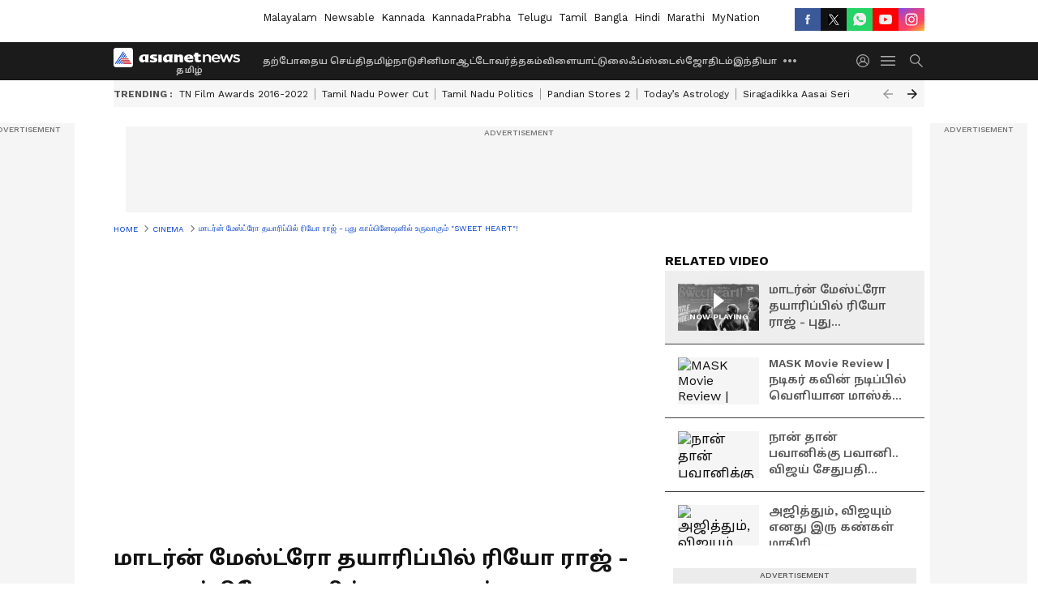

--- FILE ---
content_type: text/html; charset=utf-8
request_url: https://tamil.asianetnews.com/video/cinema/rio-starring-sweet-heart-movie-produced-by-yuvan-viral-video-ans-shcghf
body_size: 50236
content:
 <!doctype html><html lang="ta" build-id="1764850496000" class="videoshow"><head><meta charSet="UTF-8" /><meta name="viewport" content="width=device-width, initial-scale=1.0 "/><meta httpEquiv="X-UA-Compatible" content="IE=edge" /><link rel="preconnect" href="https://static.asianetnews.com" crossOrigin="crossorigin" /><link rel="preconnect" href="https://fonts.gstatic.com" crossOrigin="crossorigin" /><link rel="dns-prefetch" href="https://fonts.gstatic.com" /><link rel="preconnect" href="https://static1.dmcdn.net" crossOrigin="crossorigin"/><link rel="preconnect" href="https://static-gi.asianetnews.com" crossOrigin="crossorigin" /><link rel="shortcut icon" href="https://static-assets.asianetnews.com/images/favicon.ico" /><link rel="alternate" type="application/rss+xml" href="https://tamil.asianetnews.com/rss"><title data-react-helmet="true">மாடர்ன் மேஸ்ட்ரோ தயாரிப்பில் ரியோ ராஜ் - புது காம்பினேஷனில் உருவாகும் &quot;Sweet Heart&quot;! | Rio Starring Sweet Heart Movie Produced By Yuvan Viral Video Ans | Asianet News Tamil</title><meta data-react-helmet="true" name="description" content="Rio Raj New Movie : கடந்த 2016ம் ஆண்டு முதல் தனது YSR Films என்ற திரைப்பட தயாரிப்பு நிறுவனத்தின் மூலம் இதுவரை 3 திரைப்படங்களை தயாரித்துள்ளார் யுவன்."/><meta data-react-helmet="true" name="keywords" content="Rio Raj, Sukumar, Sweet Heart, YSR Films, Yuvan shankar raja, viral video, ஒய்எஸ்ஆர் பிலிம்ஸ், சுகுமார், யுவன் சங்கர் ராஜா, ரியோ ராஜ், வைரல் வீடியோ, ஸ்வீட் ஹார்ட்"/><meta data-react-helmet="true" name="news_keywords" content="Rio Raj, Sukumar, Sweet Heart, YSR Films, Yuvan shankar raja, viral video, ஒய்எஸ்ஆர் பிலிம்ஸ், சுகுமார், யுவன் சங்கர் ராஜா, ரியோ ராஜ், வைரல் வீடியோ, ஸ்வீட் ஹார்ட்"/><meta data-react-helmet="true" itemprop="name" content="மாடர்ன் மேஸ்ட்ரோ தயாரிப்பில் ரியோ ராஜ் - புது காம்பினேஷனில் உருவாகும் &quot;Sweet Heart&quot;!"/><meta data-react-helmet="true" itemprop="description" content="Rio Raj New Movie : கடந்த 2016ம் ஆண்டு முதல் தனது YSR Films என்ற திரைப்பட தயாரிப்பு நிறுவனத்தின் மூலம் இதுவரை 3 திரைப்படங்களை தயாரித்துள்ளார் யுவன்."/><meta data-react-helmet="true" itemprop="image" content="https://static.asianetnews.com/images/w-1280,h-720,format-jpg,imgid-01j3x5y3mvy2k0rv40bx6yz8p6,imgname-sweet-heart.jpg"/><meta data-react-helmet="true" itemprop="url" content="https://tamil.asianetnews.com/video/cinema/rio-starring-sweet-heart-movie-produced-by-yuvan-viral-video-ans-shcghf"/><meta data-react-helmet="true" property="og:type" content="article"/><meta data-react-helmet="true" property="og:title" content="மாடர்ன் மேஸ்ட்ரோ தயாரிப்பில் ரியோ ராஜ் - புது காம்பினேஷனில் உருவாகும் &quot;Sweet Heart&quot;!"/><meta data-react-helmet="true" property="og:url" content="https://tamil.asianetnews.com/video/cinema/rio-starring-sweet-heart-movie-produced-by-yuvan-viral-video-ans-shcghf"/><meta data-react-helmet="true" property="og:site_name" content="Asianet News Tamil"/><meta data-react-helmet="true" property="og:image" content="https://static.asianetnews.com/images/w-1280,h-720,format-jpg,imgid-01j3x5y3mvy2k0rv40bx6yz8p6,imgname-sweet-heart.jpg"/><meta data-react-helmet="true" property="og:image:width" content="1280"/><meta data-react-helmet="true" property="og:image:height" content="720"/><meta data-react-helmet="true" property="og:description" content="Yuvan Shankar Raja : பிரபல இசையமைப்பாளர் யுவன் சங்கர் ராஜா தயாரிப்பில் உருவாகும் 4வது திரைப்படம் குறித்த அறிவிப்பு வெளியாகியுள்ளது."/><meta data-react-helmet="true" property="twitter:title" content="மாடர்ன் மேஸ்ட்ரோ தயாரிப்பில் ரியோ ராஜ் - புது காம்பினேஷனில் உருவாகும் &quot;Sweet Heart&quot;!"/><meta data-react-helmet="true" property="twitter:description" content="Yuvan Shankar Raja : பிரபல இசையமைப்பாளர் யுவன் சங்கர் ராஜா தயாரிப்பில் உருவாகும் 4வது திரைப்படம் குறித்த அறிவிப்பு வெளியாகியுள்ளது."/><meta data-react-helmet="true" property="twitter:image" content="https://static.asianetnews.com/images/w-1280,h-720,format-jpg,imgid-01j3x5y3mvy2k0rv40bx6yz8p6,imgname-sweet-heart.jpg"/><meta data-react-helmet="true" property="twitter:url" content="https://tamil.asianetnews.com/video/cinema/rio-starring-sweet-heart-movie-produced-by-yuvan-viral-video-ans-shcghf"/><meta data-react-helmet="true" name="twitter:card" content="summary_large_image"/><meta data-react-helmet="true" name="twitter:site" content="@AsianetNewsTM"/><meta data-react-helmet="true" name="twitter:creator" content="@AsianetNewsTM"/><link data-react-helmet="true" rel="canonical" href="https://tamil.asianetnews.com/video/cinema/rio-starring-sweet-heart-movie-produced-by-yuvan-viral-video-ans-shcghf"/><link data-react-helmet="true" rel="amphtml" href="https://tamil.asianetnews.com/amp/video/cinema/rio-starring-sweet-heart-movie-produced-by-yuvan-viral-video-ans-shcghf"/><meta name="robots" content="index, follow, max-image-preview:large" /> <script type="application/ld+json" data-type="ampElement">{"@context":"https://schema.org","@graph":[{"@type":"NewsArticle","mainEntityOfPage":"https://tamil.asianetnews.com/video/cinema/rio-starring-sweet-heart-movie-produced-by-yuvan-viral-video-ans-shcghf","url":"https://tamil.asianetnews.com/video/cinema/rio-starring-sweet-heart-movie-produced-by-yuvan-viral-video-ans-shcghf","datePublished":"2024-07-28T22:57:15+05:30","dateModified":"2024-07-28T22:57:15+05:30","headline":"மாடர்ன் மேஸ்ட்ரோ தயாரிப்பில் ரியோ ராஜ் - புது காம்பினேஷனில் உருவாகும் \"Sweet Heart\"!","description":"Rio Raj New Movie : கடந்த 2016ம் ஆண்டு முதல் தனது YSR Films என்ற திரைப்பட தயாரிப்பு நிறுவனத்தின் மூலம் இதுவரை 3 திரைப்படங்களை தயாரித்துள்ளார் யுவன்.","articleBody":"மாடர்ன் மேஸ்ட்ரோ யுவன் சங்கர் ராஜாவின் இசை மற்றும் தயாரிப்பில் உருவாகும் புதிய திரைப்படம் தான் \"ஸ்வீட் ஹார்ட்\" இந்த திரைப்படத்தில் பல நடிகர் நடிக்க உள்ளார். \"கனா காணும் காலங்கள்\" என்கின்ற சின்னத்திரை நாடகத்தின் மூலம் தனது கலை உலக பயணத்தை தொடங்கிய நடிகர் தான் ரியோ ராஜ். தொடர்ச்சியாக \"சரவணன் மீனாட்சி\", \"ஜோடி நம்பர் ஒன்\", \"ரெடி ஸ்டெடி போ\" உள்ளிட்ட சின்னத்திரை நாடகங்கள் மற்றும் ரியாலிட்டி ஷோகளில் பங்கேற்று வந்தார்.&nbsp; இந்த சூழலில் கடந்த 2017ம் ஆண்டு பிரபல நடிகர் விக்ரம் பிரபு நடிப்பில் வெளியான \"சத்ரியன்\" சிறு கதாபாத்திரம் ஏற்று நடித்த ரியோ ராஜ், \"நெஞ்சமுண்டு நேர்மையுண்டு ஓடு ராஜா\", \"பிளான் பண்ணி பண்ணனும்\" மற்றும் \"ஜோ\" உள்ளிட்ட திரைப்படங்களில் நாயகனாக நடித்து இப்பொழுது தமிழ் ரசிகர்கள் மத்தியில் நல்ல வரவேற்பு பெற்று வருகிறார்.&nbsp; இந்நிலையில் பிரபல இசையமைப்பாளர் யுவன் சங்கர் ராஜாவின் இசை மற்றும் தயாரிப்பில் உருவாகும் \"ஸ்வீட் ஹார்ட்\" என்கின்ற திரைப்படத்தில் ரியோ நாயகனாக நடிக்க உள்ளார். இந்த திரைப்படத்தை எழுதி இயக்கியுள்ளது சுகுமார். இந்த படம் குறித்த வீடியோ ஒன்று வெளியாகி வைரலாகி வருகின்றது.&nbsp;","keywords":"Rio Raj,Sukumar,Sweet Heart,YSR Films,Yuvan shankar raja,viral video,ஒய்எஸ்ஆர் பிலிம்ஸ்,சுகுமார்,யுவன் சங்கர் ராஜா,ரியோ ராஜ்,வைரல் வீடியோ,ஸ்வீட் ஹார்ட்","inLanguage":"ta","author":{"@type":"Person","name":"Ansgar R"},"publisher":{"@type":"NewsMediaOrganization","name":"Asianet News Tamil","logo":{"@type":"ImageObject","url":"https://static-gi.asianetnews.com/images/tamil-logo-schema.svg","width":600,"height":60}},"image":{"@type":"ImageObject","url":"https://static.asianetnews.com/images/w-1280,h-720,format-jpg,imgid-01j3x5y3mvy2k0rv40bx6yz8p6,imgname-sweet-heart.jpg","width":1280,"height":720}},{"@type":"WebPage","name":"மாடர்ன் மேஸ்ட்ரோ தயாரிப்பில் ரியோ ராஜ் - புது காம்பினேஷனில் உருவாகும் \"Sweet Heart\"!","description":"Rio Raj New Movie : கடந்த 2016ம் ஆண்டு முதல் தனது YSR Films என்ற திரைப்பட தயாரிப்பு நிறுவனத்தின் மூலம் இதுவரை 3 திரைப்படங்களை தயாரித்துள்ளார் யுவன்.","keywords":"Rio Raj,Sukumar,Sweet Heart,YSR Films,Yuvan shankar raja,viral video,ஒய்எஸ்ஆர் பிலிம்ஸ்,சுகுமார்,யுவன் சங்கர் ராஜா,ரியோ ராஜ்,வைரல் வீடியோ,ஸ்வீட் ஹார்ட்","url":"https://tamil.asianetnews.com/video/cinema/rio-starring-sweet-heart-movie-produced-by-yuvan-viral-video-ans-shcghf"}]}</script><script type="application/ld+json" data-type="ampElement">{"@context":"https://schema.org","@graph":[{"@type":"VideoObject","inLanguage":"ta","headline":"மாடர்ன் மேஸ்ட்ரோ தயாரிப்பில் ரியோ ராஜ் - புது காம்பினேஷனில் உருவாகும் \"Sweet Heart\"!","name":"மாடர்ன் மேஸ்ட்ரோ தயாரிப்பில் ரியோ ராஜ் - புது காம்பினேஷனில் உருவாகும் \"Sweet Heart\"!","uploadDate":"2024-07-28T22:57:15+05:30","datePublished":"2024-07-28T22:57:15+05:30","dateModified":"2024-07-28T22:57:15+05:30","thumbnailUrl":"https://static.asianetnews.com/images/w-1280,h-720,format-jpg,imgid-01j3x5y3mvy2k0rv40bx6yz8p6,imgname-sweet-heart.jpg","duration":"PT1S","description":"Rio Raj New Movie : கடந்த 2016ம் ஆண்டு முதல் தனது YSR Films என்ற திரைப்பட தயாரிப்பு நிறுவனத்தின் மூலம் இதுவரை 3 திரைப்படங்களை தயாரித்துள்ளார் யுவன்.","contentUrl":"https://tamil.asianetnews.com/video/cinema/rio-starring-sweet-heart-movie-produced-by-yuvan-viral-video-ans-shcghf","embedUrl":"https://www.youtube.com/embed/tz5AEgix7C8","image":{"@type":"ImageObject","url":"https://static.asianetnews.com/images/w-1280,h-720,format-jpg,imgid-01j3x5y3mvy2k0rv40bx6yz8p6,imgname-sweet-heart.jpg","width":1280,"height":720},"author":{"@type":"Person","name":"Ansgar R"},"publisher":{"@type":"NewsMediaOrganization","name":"Asianet News Tamil","logo":{"@type":"ImageObject","url":"https://static-gi.asianetnews.com/images/tamil-logo-schema.svg","width":600,"height":60}}}]}</script><script type="application/ld+json" data-type="ampElement">{"@context":"https://schema.org","@graph":[{"@type":"ProfilePage","mainEntity":{"@type":"Person","id":"https://tamil.asianetnews.com/author/asianet-news-uvlc1s41","name":"Ansgar R"},"hasPart":{"@type":"Article","headline":"மாடர்ன் மேஸ்ட்ரோ தயாரிப்பில் ரியோ ராஜ் - புது காம்பினேஷனில் உருவாகும் \"Sweet Heart\"!","url":"https://tamil.asianetnews.com/video/cinema/rio-starring-sweet-heart-movie-produced-by-yuvan-viral-video-ans-shcghf","image":"https://static.asianetnews.com/images/w-1280,h-720,format-jpg,imgid-01j3x5y3mvy2k0rv40bx6yz8p6,imgname-sweet-heart.jpg","datePublished":"2024-07-28T22:57:15+05:30","author":{"@type":"Person","name":"Ansgar R","id":"https://tamil.asianetnews.com/author/asianet-news-uvlc1s41"}}}]}</script> <script type="application/ld+json" data-type="ampElement">
        {"@context":"http://schema.org","@graph":[{"@type":"NewsMediaOrganization","name":"Asianet News Tamil","url":"https://tamil.asianetnews.com","sameAs":["https://www.facebook.com/AsianetNewsTamil","https://www.youtube.com/@AsianetNewsTamil","https://x.com/AsianetNewsTM","https://www.instagram.com/asianetnewstamil","https://whatsapp.com/channel/0029Va9TFCWB4hdYZOoYCK2D","https://www.reddit.com/user/AsianetNewsTM/","https://www.threads.net/@asianetnewsable"],"logo":{"@type":"ImageObject","url":"https://static-gi.asianetnews.com/images/tamil-logo-schema.svg","width":600,"height":60},"address":{"@type":"PostalAddress","streetAddress":"No.36, Crescent Road, Bangalore – 560001, Karnataka","addressLocality":"Bangalore","addressRegion":"Karnataka","postalCode":"560001"},"contactPoint":{"@type":"ContactPoint","telephone":"080-30556300","contactType":"Customer Service","areaServed":"IN","availableLanguage":"English","hoursAvailable":{"@type":"OpeningHoursSpecification","opens":"00:00:01","closes":"11:59:59"}}}]}
      </script> <script type="application/ld+json" data-type="ampElement">
        {"@context":"https://schema.org","@type":"SiteNavigationElement","name":["தற்போதைய செய்தி","தமிழ்நாடு","சினிமா","ஆட்டோ","வர்த்தகம்","விளையாட்டு","லைஃப்ஸ்டைல்","ஜோதிடம்","இந்தியா","உலகம்","கேலரி","வேலை வாய்ப்பு","தொழில்நுட்பம்","ஆரோக்கியம்","ஆன்மிகம்"],"url":["https://tamil.asianetnews.com/latest-news","https://tamil.asianetnews.com/tamilnadu","https://tamil.asianetnews.com/cinema","https://tamil.asianetnews.com/auto","https://tamil.asianetnews.com/business","https://tamil.asianetnews.com/sports","https://tamil.asianetnews.com/life-style","https://tamil.asianetnews.com/astrology","https://tamil.asianetnews.com/india","https://tamil.asianetnews.com/world","https://tamil.asianetnews.com/photos","https://tamil.asianetnews.com/career","https://tamil.asianetnews.com/technology","https://tamil.asianetnews.com/health","https://tamil.asianetnews.com/spiritual"]}
      </script>  <script async src="https://www.googletagmanager.com/gtag/js?id=G-5YQDWR6PGV"></script><script> window.dataLayer = window.dataLayer || []; function gtag() { dataLayer.push(arguments); }gtag('js', new Date()); gtag('config', 'G-5YQDWR6PGV', { send_page_view: false }); </script>  <script> var _comscore = _comscore || []; _comscore.push({ c1: "2", c2: "24936138", options: { enableFirstPartyCookie: true, bypassUserConsentRequirementFor1PCookie: true } }); </script> <link rel="preload" as="image" fetchpriority="high" href="https://static.asianetnews.com/images/w-560,h-315,imgid-01j3x5y3mvy2k0rv40bx6yz8p6,imgname-sweet-heart.jpg" /><link rel="preload" as="font" type="font/woff2" fetchpriority="high" crossOrigin="crossorigin" href="https://fonts.gstatic.com/s/notosanstamil/v21/ieVp2YdFI3GCY6SyQy1KfStzYKZgzN1z4LKDbeZce-048cFpwFNLIdyzxg.woff2" /><link rel="preload" as="font" type="font/woff2" fetchpriority="high" crossOrigin="crossorigin" href="https://fonts.gstatic.com/s/worksans/v18/QGYsz_wNahGAdqQ43Rh_fKDptfpA4Q.woff2" /><style>:root{--primaryfontfamily: Noto Sans Tamil, WorkSans, Helvetica, Verdana, sans-serif; --secondaryfontfamily: Noto Sans Tamil, WorkSans, Helvetica, Verdana, sans-serif}</style><style>:root { --containerwidth: min(100%, 1160px); --smallcontainerrwidth: min(100%, 1000px); --primary-black-rgba: 17, 17, 17; --invert-1: invert(1); --darkgrey-color: #1b1b1b; --lightblack-rgba: 17, 17, 17; --hyperlink: #003dc9; --offwhite-color: #f6f6f6; --hyperlinkoverblack: #6db9ff; --primary-black: #111; --always-white-color: 255, 255, 255; --anSprite: url(https://static-gi.asianetnews.com/v1/images/AN_Sprite_V1.svg); } @font-face { font-family: 'WorkSans'; font-weight: 125 950; font-display: swap; font-stretch: 25% 151%; src: url('https://fonts.gstatic.com/s/worksans/v18/QGYsz_wNahGAdqQ43Rh_fKDptfpA4Q.woff2') format('woff2'); unicode-range: U+0000-00FF, U+0131, U+0152-0153, U+02BB-02BC, U+02C6, U+02DA, U+02DC, U+2000-206F, U+2074, U+20AC, U+2122, U+2191, U+2193, U+2212, U+2215, U+FEFF, U+FFFD; } @font-face { font-family: Noto Sans Tamil; font-weight: 125 950; font-display: swap; font-stretch: 25% 151%; src: url('https://fonts.gstatic.com/s/notosanstamil/v21/ieVp2YdFI3GCY6SyQy1KfStzYKZgzN1z4LKDbeZce-048cFpwFNLIdyzxg.woff2') format('woff2'); unicode-range: U+0964-0965, U+0B82-0BFA, U+200C-200D, U+20B9, U+25CC; } *{box-sizing:border-box;} body, ul, li, a, button, input, figure { margin: 0; padding: 0; list-style: none; } .mrgB20{margin-bottom:10px} body { color: var(--primary-black); font-family: var(--primaryfontfamily); overflow-x: hidden; overflow-y: overlay; background-color: var(--body-bg); -webkit-font-smoothing: antialiased; -moz-osx-font-smoothing: grayscale; } img { background: var(--offwhite-color) center no-repeat; background-size: 25%; width: 100%;} body a { color: var(--primary-black); text-decoration: none; } .bodyWrapper { min-height: 850px; } .header_adbox { color: var(--white-color); padding: 10px 0; text-align: center; position: relative; display: flex; min-height:126px;} .nav:before { content: ""; transform: translateX(-50%); background-color: var(--primary-black); top: 0; width: 100vw; height: 100%; position: absolute; left: 50%; } .nav:before { background: var(--darkgrey-color); } .mynation .nav:before, .mynationhindi .nav:before { background: var(--mynation-basecolor); } .header_contads { position: relative; min-width: 728px; min-height: 90px; background-color: rgba(17, 17, 17, 0.04); margin: 0 auto; } .displayNone { display: none; } .nav { position: relative; height: 46px; } .l1navigation, .l1navigation ul { z-index: 3; display: flex; } .l1navigation ul { gap: 20px; margin-left: 14px; } .l1navigation ul li a { color: rgba(var(--always-white-color), 0.7); padding: 10px 0 14px; display: flex; white-space: nowrap;} .hamburgerMenu { margin-left: auto; height: 40px; } .logo { min-width: 170px; align-items: center; display: flex; } .logo i { height: 33px; } .logo i:before { content: ""; background: var(--anSprite) 0px 0px no-repeat; width: 120px; height: 24px; -webkit-transform: scale(1.5); transform: scale(1.5); -webkit-transform-origin: left; transform-origin: left; display: inline-block; } .mynation .logo i:before {background: url(https://static-gi.asianetnews.com/v1/images/mn/mynation_eng.gif) 0px 0px no-repeat; width: 170px; transform: none; background-size: 150px 26px;} .mynationhindi .logo i:before {background: url(https://static-gi.asianetnews.com/v1/images/mn/mynation_hindi.gif) 0px 0px no-repeat; width: 170px; transform: none; background-size: 150px 26px;} .morenav button { filter: var(--invert-1); width: 18px; height: 31px; margin: 7px 0; border: 0 none; opacity: 0.7; background: var(--anSprite) -4px -20px no-repeat; } .hamburgerMenu { cursor: pointer; background: var(--anSprite) -4px -44px no-repeat; width: 20px; min-width: 20px; height: 40px; background-color: transparent; filter: var(--invert-1); margin-left: 14px; align-self: center; border: 0 none; opacity: 0.7; } .searchicon { margin-left: 14px; width: 20px; min-width: 20px; height: 20px; display: flex; align-self: center; align-items: center; } .searchicon button { border: 0; background: var(--anSprite) -4px -84px no-repeat; width: 16px; height: 16px; filter: var(--invert-1); cursor: pointer; opacity: 0.7; } .directTVbox { background-color: rgb(241, 241, 241); padding: 24px 28px 28px; min-height: 300px; max-height: 600px; position: relative; overflow: hidden; } .directTVbox .tvsliderouter { overflow-x: hidden; padding-top: 38px; } .directTVbox .tvsliderouterinner { padding-bottom: 50px; } .directTVbox .slick-list .slick-track { white-space: nowrap; } .directTVbox .slick-list .slick-track .slick-slide { display: inline-block; } .directTVbox .slick-list .slick-track .slick-slide video { width: 100%; } .directTVbox .slick-slider {position: relative; margin: 0 -40px;} .directTVbox .slick-arrow { width: 28px; height: 28px; transition:none; background-color: var(--primary-blue); border: 0px; text-indent: -50000px; padding: 0px; cursor: pointer; position: absolute; bottom: -50px; transform: translateX(-50%); left: 55.5%;} .directTVbox .slick-arrow:before {width: 15px; height: 12px; position: absolute; left: 5px;top: 8px; content: ''; background: var(--anSprite) -4px, -170px no-repeat; filter: var(--invert-1);} .directTVbox .slick-arrow.slick-prev {transform: rotate(180deg); left: 45%;} .directTVbox .slick-arrow.slick-prev:before{content:''; background: var(--anSprite) -4px, -170px no-repeat; filter: var(--invert-1); } .sectionlistInner { display: flex; gap: 8px; } .sectionlistInner a { border: 1px solid rgba(var(--primary-black-rgba), 0.14); color: var(--primary-black); font-weight: 500; height: 24px; display: flex; align-items: center; font-size: 12px; line-height: 16px; text-transform: uppercase; padding: 0 8px; } .wrapper { max-width: var(--smallcontainerrwidth); width: var(--smallcontainerrwidth); margin: 0px auto; } .wrapper.pagename_msiteblock{max-width:100%; width:100%;} .homeTrending .slick-slider[dir="ltr"]{direction:unset;} .morearticleslider{margin: 24px 0; display: flex; position: relative; gap: 12px; align-items: center; width: 100%; overflow: hidden; } .morearticleslider .slick-track {display: flex; white-space:nowrap;} .morearticleslider .slick-slide a { text-transform: capitalize; padding: 0 8px; font-size: 12px; display: flex ; align-items: center; font-family: worksans; } .morearticleslider .slick-slide:not(:last-child) { border-right: 1px solid #999; } .morearticlesliderWrapper{height: 34px; background-color: #F6F6F6; transition: 0.3s ease-in-out; overflow: hidden;} .homeTrending { overflow: hidden; background-color: #f6f6f6; padding: 10px 0; white-space:nowrap; margin: 1px 0;} .morearticleslider span { font: 12px / 12px worksans; font-weight: 700; color: rgba(var(--primary-black-rgba), .7); text-transform: uppercase; white-space: nowrap;} .userlogin {width: 16px; min-width: 16px; height: 22px; margin-left: auto; align-self: center; align-items: center; display: flex;} .userlogin .loginbutton{width: 26px; min-width: 26px; height: 26px; background: var(--anSprite) -4px -667px no-repeat; filter: var(--invert-1); border: 0; opacity: 0.7;} .eventBanner{ min-height: 130px; margin-bottom: 12px; margin-top: 12px;} .pagename_articlelist .eventBanner{margin-top: 0px;} .mynation footer, .mynationhindi footer { padding: 10px 0 0; } .mynation footer .footertop { padding-bottom: 10px; } .mynation footer .footertop .footerlogo { height: 50px; width: 50px; } .mynation footer .footertop .footerlogo a { background: url(https://static-gi.asianetnews.com/v1/images/mn/mobile-my-nation-logo.gif) 0px 0px no-repeat; background-size: 100% 100%; height: 50px;} .mynationhindi footer .footertop { padding-bottom: 10px;} .mynationhindi footer .footertop .footerlogo { height: 50px; width: 50px; } .mynationhindi footer .footertop .footerlogo a { background: url(https://static-gi.asianetnews.com/v1/images/mn/mobile-my-nation-logo.gif) 0px 0px no-repeat; background-size: 100% 100%; height: 50px;} .mobilearticlemidad{z-index:5!important;} .l2navCont{display:flex; justify-content: space-between; margin-bottom:40px} .catedropdown{opacity:0; z-index: -1; overflow: hidden;position:absolute;} .sm-unit.svelte-xurmir + img{width:1px!important; height:1px!important;} .catename{font-size:12px;line-height: 12px;white-space: nowrap;padding-right: 7px;font-weight:bold;} .catename + span{border-left:1px solid rgba(var(--primary-black-rgba), 0.7);padding-left: 7px;} .catename a{color: var(--primary-blue);font-weight:bold;} header{ margin-bottom: 20px;} .billboard, .specialbelowheader{ margin: 0 0 12px; text-align: center; display: inline-flex; align-items: center; flex-direction: column; min-width: 728px; max-width: 970px; min-height: 106px; background-color: rgba(var(--lightblack-rgba), .04); position: relative; transform: translateX(-50%); left: 50%; overflow: hidden; max-height: 106px!important; } .billboard:before{content: "Advertisement"; width: 100%; color: rgba(var(--lightblack-rgba), .6); height: 16px; line-height: 16px; font-size: 10px; font-weight: 500; text-transform: uppercase; font-family: var(--worksans);} .rightTop { position: absolute; top:0; right: 0; } .lhssocialicons .googlenewsbtn img { background: none; width: auto; } .lhssocialicons .googlenewsbtn a { height: 28px; line-height: 28px; padding: 0 10px; font-size: 12px; border: 1px solid #0ea583; color: #0e5445; border-radius: 15px; width: 110px; margin-top: 0 !important; display: flex !important; align-items: center; justify-content: center; gap: 4px; white-space: nowrap; } .lhssocialicons .googlenewsbtn i{ width: 37px;} .lhssocialicons .googlenewsbtn i:after{ background: var(--anSprite) -270px -20px no-repeat; filter: initial; transform: scale(0.7); width: 35px; height: 24px; } .lhssocialicons .sharetxtMob { display: none;} .lhssocialicons{display: flex ; align-items: center;} .lhssocialicons ul { display: flex; list-style: none; gap: 4px; width: 100%; align-items: center; } .lhssocialicons ul li { margin-left: 0 !important; padding-left: 0 !important; } .lhssocialicons ul li i { width: 32px; height: 28px; font-size: 0; text-indent: -99999px; display: block; display: flex; align-items: center; justify-content: center; cursor: pointer; } .lhssocialicons ul li i:after { content: ""; filter: var(--invert-1); width: 16px; height: 16px; background-image: var(--anSprite); background-repeat: no-repeat; } .lhssocialicons ul li.fbicon i:after { background-position: -4px -252px; } .lhssocialicons ul li.fbicon { background-color: #3b5998; } .lhssocialicons ul li.twitter i:after { background-position: -238px -20px; filter: initial; width: 20px; height: 20px; transform: scale(0.7); } .lhssocialicons ul li.twitter { background-color: rgba(17,17,17, 1); } .lhssocialicons ul li.linkdinicon i:after { background-position: -4px -448px; } .lhssocialicons ul li.linkdinicon { background-color: #2867b2; } .lhssocialicons ul li.yticon i:after { background-position: -4px -392px; } .lhssocialicons ul li.yticon { background-color: #ff0000; } .lhssocialicons ul li.whticon i:after { background-position: -8px -422px; background-size: 435px auto; } .lhssocialicons ul li.instaicon i{ background-image: var(--anSprite); background-position: -195px -18px; filter: initial;} .lhssocialicons ul li.instaicon i:after{content: initial;} .lhssocialicons ul li.whticon { background-color: #25d366; } .lhssocialicons ul li.sharelinkicon i:after { background-position: -4px -420px; } .lhssocialicons ul li.sharelinkicon { background-color: rgba(17,17,17, .7); } .googlePreferInner{ font-weight: 500; margin-right: 175px; } .googlePreferInner a { padding: 4px 5px; border: 1px solid #8b9df6; background-color: #c0c9f5; border-radius: 5px; margin-top: 6px; font-size: 13px; gap: 5px; display: flex; align-items: center; white-space: nowrap;} .googlePreferInner img{ background: transparent; width: 20px; max-width: 20px; height: 20px;} .iplframebox { padding: 0; font-size: 0; max-width: 300px; overflow: hidden; } .iplframebox iframe { max-width: 300px; width: 100%; } .rgtadbox { background-color: rgba(var(--lightblack-rgba), 0.04); height: 266px; position: relative; overflow: hidden; width: 300px; max-width: 300px; text-align: center; margin: 0 auto 28px;} .rgtadbox:before { content: 'Advertisement'; color: rgba(var(--lightblack-rgba), 0.6); height: 16px; font-size: 10px; font-weight: 500; display: flex; align-items: center; justify-content: center; text-transform: uppercase; font-family: worksans; } .rgtadbox:hover{overflow: visible;} .Comscore{width: 0px; height: 0px; overflow: hidden; display: block;} .logo i{ position: relative;} .logo i:after { content: attr(data-lang); font: 10px / 12px var(--primaryfontfamily); color: rgba(var(--always-white-color), .7); font-weight: 700; position: absolute; font-style: normal; letter-spacing: .6px; transform: translateX(-50%); left: calc(50% + 34px); top: 22px; text-transform: uppercase;} ul.pageindexlinks { gap: 4px; display: flex; margin-bottom: 20px; } ul.pageindexlinks li { font-size: 10px; color: rgba(var(--lightblack-rgba), 0.7); text-transform: capitalize; flex: none; font-family: var(--worksans); } ul.pageindexlinks li a { display: flex; align-items: center; color: var(--hyperlink) !important; text-transform: uppercase; min-height: 16px;} ul.pageindexlinks li a:after { content: ""; margin: 0 6px; transform: rotate(45deg); width: 5px; height: 5px; border: solid rgba(var(--lightblack-rgba), .7); border-width: 1px 1px 0 0; display: inline-block; vertical-align: middle;} ul.pageindexlinks li:last-child { max-width: 60%; white-space: nowrap; overflow: hidden; text-overflow: ellipsis; display: block; padding-right: 6px;} a.br-last{pointer-events: none !important; color: var(--primary-black) !important; cursor: default;} a.br-last:after{display: none !important;} .pagename_home header{ margin-bottom: 1px;} .spacerboth{width: 1px;display: inline-block; margin: 0 3px; vertical-align: middle;} @media screen and (min-width:1441px) { .googlePreferInner{margin-right: 145px;} .googlePreferInner a{font-size: 14px;} } @media screen and (min-width:1441px) { .wrapper { max-width: var(--containerwidth); width: var(--containerwidth); } .cateouterbox .cateboxleft{width: calc(100% - 340px);padding-right: 40px;} .cateouterbox .cateboxright{margin-left: 40px;} } .langbarContainer{ position: relative; justify-content: center; max-width: 1160px; margin-bottom: 20px!important; display: flex; height: 22px; margin: 10px 0; align-items: center; } .langbarContainer .langbar{margin-right: 20px;} header .langbar{ padding:3px 0; font-size: 13px;} header .langbar a{ padding: 4px; font-weight: 400; text-transform: capitalize; } header .langbar a:hover{ background: #111; color: #fff; } @media screen and (min-width: 1441px) { header .langbar a{padding: 4px 8px;} } .videsowboxouterIn{display: flex;} .videoshowright{min-width: 320px; max-width: 320px; margin-left: 20px;} .videoshowright h3{font: 16px / 24px worksans; text-transform: uppercase; font-weight: 700; margin: 0;} .videoshowMobOuter{width: calc(100% - 320px); position: relative;} .videoshowMobOuter .videoplayerbox h1{font: 28px / 40px var(--secondaryfontfamily); font-weight: 700; margin: 0 0 12px; color: rgba(var(--lightblack-rgba), 1); position: relative; display: -webkit-box; -webkit-box-orient: vertical; overflow: hidden; -webkit-line-clamp: 2; } .videoshowMobOuter .videoplayerbox .timestamp{font-size: 14px; line-height: 20px; margin-bottom: 12px; font-weight: 400; color: rgba(var(--lightblack-rgba), .7); display: flex ; align-items: center; justify-content: space-between;} .videoshowMobOuter .videoplayerbox .timestamp .authorText { font-size: 14px; line-height: 20px; font-family: worksans; text-transform: capitalize; margin-left: 0; } .videoshowMobOuter .videoplayerbox .timestamp a { color: #003dc9; font-weight: 500; } .relatedarticle{margin-bottom:40px}.relatedarticle .relatedheaing{font-size:16px;line-height:24px;font-variation-settings:var(--fw-extrabold);text-transform:uppercase;margin-bottom:16px;font-family:var(--worksans)}.relatedarticle .cardspacing{margin-bottom:24px}.relatedarticle .cardspacing figcaption.bold{font-variation-settings:var(--fw-semibold)}.photoshowbox.relatedArticle-cont{margin:20px 0}.relatedArticle-cont{margin:20px 0;padding:10px;background:hsla(0,0%,85.1%,.5);position:relative}.relatedArticle-cont h2{margin-bottom:20px!important;margin-top:0!important;font:700 18px Georgia,Times New Roman,Times,serif!important;padding-bottom:12px;border-bottom:2px dotted}.relatedArticle-cont .relatedArticle-inner{counter-reset:section}.relatedArticle-cont .relatedArticle-inner .relatedarticleOuter{width:100%;display:flex}.relatedArticle-cont .relatedArticle-inner .relatedarticleOuter:before{counter-increment:section;content:counter(section);color:#c1bfbf;font:900 50px Georgia,Times New Roman,Times,serif;min-width:45px;margin-left:5px}.relatedArticle-cont .relatedArticle-inner .relatedarticleOuter .relatedarticleimg{width:77px;min-width:77px;height:auto}.relatedArticle-cont .relatedArticle-inner .relatedarticleOuter .relatedarticleimg:before{padding-top:76%}.relatedArticle-cont .relatedArticle-inner .relatedarticleOuter .relatedarticlecaption{color:rgba(var(--primary-black-rgba),1)}.articleOne p{font-variation-settings:var(--fw-semibold);line-height:22px;color:var(--blkcolor)}@media screen and (max-width:767px),screen and (orientation:landscape)and (max-width:1000px){.photoshowbox.relatedArticle-cont{margin:20px -16px}.relatedArticle-cont{border:0;padding:10px 16px;margin:0 -16px}.relatedArticle-cont h2{margin-bottom:0!important;line-height:28px;font-size:16px!important}.relatedArticle-cont .relatedArticle-inner .relatedarticleOuter:before{font-size:40px;min-width:35px}.relatedArticle-cont .relatedArticle-inner .relatedarticleOuter:not(:last-child){border-bottom:1px solid #ccc;padding-bottom:15px;margin:15px 0}.relatedArticle-cont .relatedArticle-inner .relatedarticleOuter .relatedarticlecaption{font-variation-settings:var(--fw-bold)}}@media (max-width:500px){.relatedArticle-cont .relatedArticle-inner{flex-direction:column;gap:0}}.MobgooglePreferOuter{text-decoration:none;margin:12px 0;padding:8px 0;background:linear-gradient(135deg,#4285f4,#4248e6);border-radius:8px;box-shadow:0 2px 8px rgba(66,133,244,.3);transition:all .3s ease}.MobgooglePreferOuter:hover{transform:translateY(-2px);box-shadow:0 4px 12px rgba(66,133,244,.4);text-decoration:none}.MobgooglePreferOuter .MobgooglePreferInner{gap:8px}.MobgooglePreferOuter .MobgooglePreferInner span{color:#fff;font-variation-settings:var(--fw-semibold);font-size:inherit;text-align:center;line-height:1.4;font-family:var(--secondaryfontfamily)}.MobgooglePreferOuter .MobgooglePreferInner .preferred{width:150px;height:auto;background:transparent}@media (max-width:768px){.MobgooglePreferOuter{margin:12px 0;padding:5px}.MobgooglePreferOuter .MobgooglePreferInner span{font-size:13px}}footer{padding:0;position:relative;margin-top:12px;color:var(--primary-black);border-top:4px solid var(--primary-black)}footer *{z-index:1}footer .zeDHm>div>span{color:var(--primary-black);margin-right:5px}footer ._32oOc{font-size:11px;line-height:14px;position:relative;min-height:20px}footer ._2k6i5{display:none}footer ._2Bd-Y{display:block;padding:10px 0 0;border-bottom:1px solid rgba(var(--always-white-color),.14);grid-template-columns:auto auto auto auto auto auto;position:relative}footer ._2Bd-Y .zeDHm{display:none}footer ._2Bd-Y ul>li{font-size:12px;line-height:14px;font-variation-settings:var(--fw-bold);text-transform:uppercase}footer ._2Bd-Y ul>li>a{color:var(--primary-black)!important;text-transform:capitalize;font-variation-settings:var(--fw-regular);position:relative}footer ._2Bd-Y ul>li>a:hover{color:rgba(var(--lightblack-rgba),.8)}footer ._2Bd-Y ul>li>a>span{margin-right:5px}footer ._3fKwt{display:flex;justify-content:space-between;align-items:center;padding-bottom:20px}footer ._3JxQ9{height:30px;width:155px}footer ._3JxQ9 a{background:url(https://static-gi.asianetnews.com/v1/images/asianetlogofooter.svg) 0 0 no-repeat;background-size:100% 100%;font-size:0;height:24px;display:block}.hindi footer ._2Bd-Y ul li a:before,.marathi footer ._2Bd-Y ul li a:before,.mynationhindi footer ._2Bd-Y ul li a:before{top:5px}.E-6uL{background:#1b1b1b;color:#fff;padding:10px;margin-top:2px;margin-bottom:10px}.E-6uL ._2ypN7:not(:last-of-type){margin-bottom:10px;border-bottom:1px dotted hsla(0,0%,100%,.5);padding-bottom:6px}.E-6uL ._2ypN7 ._1xnfN{font-size:15px;font-weight:600;border-left:3px solid #fff;padding:0 0 0 6px;text-transform:uppercase;margin-bottom:5px;color:#fff}.E-6uL ._2ypN7 ._1Bi-9{display:flex;flex-wrap:wrap;line-height:22px}.E-6uL ._2ypN7 ._1Bi-9 a{font-size:12px;font-weight:400;color:#fff;position:relative}.E-6uL ._2ypN7 ._1Bi-9 a:hover{color:hsla(0,0%,100%,.7)}.E-6uL ._2ypN7 ._1Bi-9 a:not(:last-of-type):after{content:"";width:1px;height:10px;background:#fff;display:inline-block;vertical-align:middle;margin:0 5px;right:0;top:0}@media screen and (max-width:767px),screen and (orientation:landscape)and (max-width:1000px){footer{padding:0 0 50px;margin:28px 0 0;z-index:1}footer ._32oOc{text-align:left;padding:8px 15px}footer ._2Bd-Y{grid-template-columns:auto;padding:20px 16px 12px}footer ._2Bd-Y .zeDHm{display:block;margin:10px 0 0;order:4}footer ._2Bd-Y .zeDHm>div>span{font-size:10px}footer ._2Bd-Y .zeDHm>div{flex-direction:column;align-items:flex-start}footer ._2Bd-Y .zeDHm>div ul{margin:8px 0 0;gap:0}footer ._2Bd-Y .zeDHm>div ul li{margin:0 12px 0 0;width:32px!important;height:28px}footer ._2Bd-Y .zeDHm>div ul li a{padding:0}footer ._2Bd-Y .zeDHm>div ul li a:before{content:inherit}footer ._2Bd-Y ul{margin-bottom:16px;display:flex;flex-wrap:wrap}footer ._2Bd-Y ul>li{margin-bottom:4px;width:50%}footer ._2Bd-Y ul>li>a{padding:0 0 10px 12px}footer ._2Bd-Y ul>li>a:before{content:"";width:4px;height:4px;background-color:rgba(var(--lightblack-rgba),.8);border-radius:100%;background-clip:padding-box;position:absolute;left:0;top:5px}footer ._2Bd-Y ._30YpW ul{margin:0}footer ._2Bd-Y ._30YpW ul li{width:50%}footer ._2Bd-Y ._30YpW ul li a{max-width:96%;overflow:hidden;text-overflow:ellipsis;white-space:nowrap;display:block}footer ._2Bd-Y :not(._30YpW) ul li:first-of-type{width:100%;font-size:10px}}@media screen and (min-width:1025px){footer ._32oOc{height:36px;display:flex;align-items:center;justify-content:center}footer ._2Bd-Y ul>li{margin-bottom:8px}footer ._2Bd-Y ul>li:not(:last-of-type){border-right:1px solid var(--primary-black);padding-right:4px}}@media screen and (min-width:768px)and (orientation:portrait),screen and (min-width:999px){footer ._2Bd-Y{border-top:1px solid rgba(var(--lightblack-rgba),.14)}footer ._2Bd-Y ul{display:flex;justify-content:center;gap:6px}}@media screen and (min-width:768px)and (max-width:1023px)and (orientation:portrait){footer ._2Bd-Y{grid-template-columns:auto auto auto auto}}.bMxNg ._6bODX ._1h6ui,.eNWh1{color:var(--primary-blue);font-variation-settings:var(--fw-bold);font-size:24px;line-height:32px;text-transform:uppercase;margin-bottom:24px}.bMxNg ._6bODX ._1h6ui a,.eNWh1 a{color:var(--primary-blue)}._1hUAD{height:16px;overflow:hidden;margin-bottom:20px}._1Bmcu{position:relative;margin:20px 0 40px;padding-bottom:32px;border-bottom:1px solid rgba(var(--lightblack-rgba),.25)}._1Bmcu ._25Ln5{padding:0 0 20px;margin:0}._1Bmcu ._25Ln5 li{color:rgba(var(--lightblack-rgba),.7)}._1Bmcu ._25Ln5 li a{color:rgba(var(--lightblack-rgba),1)}._1Bmcu ._25Ln5 li a:after{border-color:rgba(var(--lightblack-rgba),.7)}._1Bmcu .aa_35{display:flex}._1Bmcu .aa_35 [id^=my-dailymotion-player-]{padding-bottom:56.25%}._1Bmcu .n3zml{margin:28px 0 0}._1Bmcu .n3zml span{color:rgba(var(--lightblack-rgba),1)}._1Bmcu._3QyBC .aa_35 ._2L3lB{width:calc(100% - 300px);position:relative}._1Bmcu._3QyBC .aa_35 ._2L3lB ._1FkaU{padding-bottom:56.25%;overflow:hidden}._1Bmcu._3QyBC .aa_35 ._2L3lB ._1FkaU iframe,._1Bmcu._3QyBC .aa_35 ._2L3lB ._1FkaU img{position:absolute;inset:0;display:block}._1Bmcu._3QyBC .aa_35 ._3Tws-{min-width:300px;max-width:300px}._1Bmcu._3QyBC .aa_35 ._3Tws-:hover ._1rIEQ{overflow:visible}._1Bmcu._3QyBC .aa_35 ._3Tws- ._1rIEQ{margin-top:0;margin-bottom:40px}._1Bmcu._3QyBC .aa_35 ._3Tws- ._1rIEQ+div ul li:first-child{margin-left:0}._2L3lB{width:calc(100% - 320px);position:relative}._2L3lB ._1FkaU{width:100%}._2L3lB ._1FkaU iframe,._2L3lB ._1FkaU img{width:100%;height:100%}._2L3lB ._1FkaU ._3W72A iframe{min-height:339px}._2L3lB .isthumb{display:block;height:371px;background-color:var(--primary-black)}._2L3lB ._3Bl9I{padding:16px 0 0;overflow:hidden;height:auto;font-variation-settings:var(--fw-regular);transition:all .3s ease-in}._2L3lB ._3Bl9I._195LA{height:289px}._2L3lB ._3Bl9I h1{font:28px/40px var(--secondaryfontfamily);font-variation-settings:var(--fw-bold);margin:0 0 12px;color:rgba(var(--lightblack-rgba),1);position:relative}._2L3lB ._3Bl9I ._3_SV1{font:14px/20px var(--secondaryfontfamily);color:rgba(var(--lightblack-rgba),.7);font-variation-settings:var(--fw-medium)}._2L3lB ._3Bl9I ._3_SV1>p{padding:5px 0}._2L3lB ._3Bl9I ._3_SV1 *{font-style:normal;font:14px/20px var(--secondaryfontfamily)}._2L3lB ._3Bl9I ._3_SV1 * a,._2L3lB ._3Bl9I ._3_SV1 * a span,._2L3lB ._3Bl9I ._3_SV1 * a strong{color:var(--hyperlinkoverblack)!important}._2L3lB ._3Bl9I ._3_SV1 * b,._2L3lB ._3Bl9I ._3_SV1 * strong{font-variation-settings:var(--fw-bold)}._2L3lB ._3Bl9I ._3_SV1 ul{margin-left:16px}._2L3lB ._3Bl9I ._3_SV1 ul li{list-style:disc}._2L3lB ._3Bl9I ._3_SV1 ol{margin-left:16px}._2L3lB ._3Bl9I ._3_SV1 ol li{list-style:auto}._2L3lB ._3Bl9I ._1dNHd{font:12px/16px var(--secondaryfontfamily);margin:12px 0;color:rgba(var(--lightblack-rgba),.7);display:-webkit-box;-webkit-line-clamp:3;-webkit-box-orient:vertical;overflow:hidden}._2L3lB ._3Bl9I ._1dNHd *{font-style:normal}._3Tws-{min-width:320px;max-width:320px;margin-left:20px}._3Tws- h3,._3Tws- h4{font:16px/24px var(--worksans);text-transform:uppercase;font-variation-settings:var(--fw-bold)}._3Tws- ._2MXIZ{cursor:pointer;height:339px;overflow-y:scroll}._3Tws- ._2MXIZ::-webkit-scrollbar{width:6px;display:block;background-color:rgba(var(--lightblack-rgba),.14)}._3Tws- ._2MXIZ::-webkit-scrollbar-thumb{background:rgba(var(--lightblack-rgba),.7)}._3Tws- ._1rIEQ{margin:28px auto 0;background-color:rgba(var(--lightblack-rgba),.08)}._3Tws- ._1rIEQ:before{color:rgba(var(--lightblack-rgba),.7)}._3Tws- ._1rIEQ:hover{overflow:visible}.NUY8B{padding:16px;margin:0}.NUY8B:not(:last-of-type){border-bottom:1px solid rgba(var(--lightblack-rgba),.8)}.NUY8B.Drtrb{position:relative}.NUY8B.Drtrb:after{content:"";background-color:rgba(var(--lightblack-rgba),.07);position:absolute;width:100%;height:100%;left:0;top:0}.NUY8B.Drtrb ._1xr8i img{filter:grayscale(100%)}.NUY8B.Drtrb ._1xr8i ._12No4{position:absolute;width:100%;height:100%;left:0;top:0;display:flex;align-items:center;flex-direction:column;justify-content:center;color:rgba(var(--always-white-color),1);font-size:10px;line-height:12px;font-variation-settings:var(--fw-bold);text-transform:uppercase;z-index:2;text-shadow:0 -2px 4px #000}.NUY8B.Drtrb ._1xr8i ._12No4:before{content:"";border-left:13px solid #fff;border-top:10px solid transparent;border-bottom:10px solid transparent;width:0;height:0;margin-bottom:4px;filter:drop-shadow(.6rem .6rem 1rem rgb(0,0,0))}.NUY8B ._1xr8i{margin-right:12px}.NUY8B ._1xr8i img{object-fit:cover!important}.NUY8B ._1xr8i i{display:none}.NUY8B figcaption{font:14px/20px var(--secondaryfontfamily);font-variation-settings:var(--fw-semibold);color:rgba(var(--lightblack-rgba),.7);-webkit-line-clamp:3}.bMxNg{margin:0 0 32px}.bMxNg._1zv8J:after{content:"";background:var(--sectionbrd);margin:40px 0 32px;display:block;height:5px;filter:var(--invert)}.bMxNg:last-child{margin-bottom:0}.bMxNg:last-child:after{content:normal}.bMxNg ._6bODX{display:flex;gap:40px;flex-direction:column;gap:0}.bMxNg ._2WlWo{display:flex;gap:40px}.bMxNg ._2WlWo ._2lHOe{width:260px}.bMxNg ._2WlWo ._2lHOe ._1JmvV{font-size:16px;line-height:24px}.bMxNg ._2WlWo.P6jXa ._2lHOe{width:246px}._1rIEQ{background-color:rgba(var(--lightblack-rgba),.04);height:266px;position:relative;overflow:hidden;text-align:center;min-width:300px;max-width:300px}._1rIEQ:before{content:"Advertisement";color:rgba(var(--lightblack-rgba),.6);height:16px;font-size:10px;font-weight:500;display:flex;align-items:center;justify-content:center;text-transform:uppercase;font-family:var(--worksans)}._1rIEQ:hover{overflow:visible}._2EyOz{margin:40px 0}._2EyOz>div{margin:0 auto}.osSoh{width:100%}.osSoh:not(._1AkKI){position:absolute;bottom:0}.osSoh._1AkKI:before{display:none}.osSoh._1AkKI>span{margin-top:8px}.osSoh._1AkKI>span:after{transform:rotate(135deg);top:2px}.osSoh:before{content:"";background:linear-gradient(180deg,rgba(var(--lightblack-rgba),0) 30%,rgba(var(--always-white-color),1) 70%);position:absolute;bottom:0;left:0;height:100px;width:100%;z-index:1}.osSoh .eQRl6{width:116px;height:28px;border-radius:40px;background-clip:padding-box;color:rgba(var(--always-white-color),1);background-color:var(--primary-blue);z-index:1;transform:translateX(-50%);left:50%;text-align:center;text-transform:uppercase;font:500 12px/12px var(--primaryfontfamily);cursor:pointer;line-height:28px}.osSoh .eQRl6,.osSoh .eQRl6:after{position:relative;display:inline-block}.osSoh .eQRl6:after{content:"";width:4px;height:4px;border:solid transparent;border-left:1px solid rgba(var(--always-white-color),1);border-bottom:1px solid rgba(var(--always-white-color),1);transform:rotate(-45deg);margin:0 0 0 7px;top:-2px}._2icqd{font-variation-settings:var(--fw-semibold);margin:20px 0;color:rgba(var(--lightblack-rgba),.7)}._2icqd,._2icqd h1{font-size:16px;line-height:24px}._3Bl9I.bangla ._3_SV1 *,._3Bl9I.hindi ._3_SV1 *,._3Bl9I.marathi ._3_SV1 *{background:transparent!important;font-size:18px;line-height:28px;overflow-wrap:break-word}._3Bl9I.bangla ._3_SV1 * br+br,._3Bl9I.hindi ._3_SV1 * br+br,._3Bl9I.marathi ._3_SV1 * br+br{display:none}._3Bl9I.bangla ._3_SV1 * a,._3Bl9I.hindi ._3_SV1 * a,._3Bl9I.marathi ._3_SV1 * a{color:var(--hyperlinkoverblack)!important}._3Bl9I.bangla ._1dNHd,._3Bl9I.hindi ._1dNHd,._3Bl9I.marathi ._1dNHd{font-size:16px;line-height:24px}._3Bl9I.bangla ._1dNHd *,._3Bl9I.hindi ._1dNHd *,._3Bl9I.marathi ._1dNHd *{font-size:16px;line-height:24px;background:transparent!important;overflow-wrap:break-word}._3Bl9I.bangla ._1dNHd * br+br,._3Bl9I.hindi ._1dNHd * br+br,._3Bl9I.marathi ._1dNHd * br+br{display:none}._3Bl9I.bangla ._1dNHd * a,._3Bl9I.hindi ._1dNHd * a,._3Bl9I.marathi ._1dNHd * a{color:var(--hyperlinkoverblack)!important}._3Bl9I.tamil h1{font-size:25px}._3Bl9I.tamil ._3_SV1{font:14px/20px var(--secondaryfontfamily);color:rgba(var(--lightblack-rgba),.7);font-variation-settings:var(--fw-medium)}._3Bl9I.tamil ._3_SV1>p{padding:5px 0}._3Bl9I.tamil ._3_SV1 *{line-height:26px}.bangla .NUY8B figcaption,.hindi .NUY8B figcaption,.marathi .NUY8B figcaption{font-size:16px;line-height:24px}._1sv-9{color:#fff;font-variation-settings:var(--fw-bold);font:28px/40px var(--secondaryfontfamily);color:rgba(var(--always-white-color),1);margin-bottom:12px;position:relative;display:-webkit-box;-webkit-line-clamp:2;-webkit-box-orient:vertical;overflow:hidden}.mynation .osSoh .eQRl6{background-color:var(--mynation-basecolor)}@media screen and (min-width:1441px){._2L3lB ._1FkaU ._3W72A iframe{min-height:428px}._2L3lB .isthumb{height:462px}._3Tws- ._2MXIZ{height:429px}}ul._2GfbM{display:flex;gap:4px}.mynationhindi ul._2GfbM li a,.mynation ul._2GfbM li a{color:var(--mynation-basecolor)}@media screen and (min-width:768px)and (orientation:portrait),screen and (min-width:999px){ul._2GfbM{margin-bottom:20px}}@media screen and (max-width:767px),screen and (orientation:landscape)and (max-width:1000px){ul._2GfbM{flex-wrap:wrap;margin-bottom:-4px;margin-top:0}ul._2GfbM li._2oYwk a:after{display:block}ul._1gBGR li:not(:first-of-type){display:none}}._2rmXi h2{font-variation-settings:var(--fw-bold);font-size:24px;line-height:32px;text-transform:uppercase;margin-bottom:24px}._2rmXi h2,._2rmXi h2 a{color:var(--primary-blue)}._2rmXi ._3Ae_L{display:grid;grid-template-columns:repeat(4,1fr);gap:20px}._2rmXi ._3Ae_L ._2y6zH{font:16px/24px var(--secondaryfontfamily);font-variation-settings:var(--fw-bold);margin-top:12px}.yosOf{background-color:rgba(var(--lightblack-rgba),.04);height:266px;position:relative;overflow:hidden;text-align:center;margin-top:-50px;min-width:300px}.yosOf:before{content:"Advertisement";color:rgba(var(--lightblack-rgba),.6);height:16px;font-size:10px;font-weight:500;display:flex;align-items:center;justify-content:center;text-transform:uppercase;font-family:var(--worksans)}._2_n9h{display:none}.mynation ._2rmXi h2,.mynation ._2rmXi h2 a,.mynationhindi ._2rmXi h2,.mynationhindi ._2rmXi h2 a{color:var(--mynation-basecolor)}@media screen and (min-width:1441px){._2rmXi ._3Ae_L{gap:40px}}._3jOI_{padding:12px 0;background-image:url(/images/loader.svg);background-repeat:no-repeat;background-position:50% 0;height:100px;display:flex;align-items:center;justify-content:center}._93vCn{width:100%;min-height:150vh;display:flex;flex-direction:column}._26lEb{font:32px/44px var(--secondaryfontfamily);font-variation-settings:var(--fw-bold)}._3LAAa{flex:1;width:100%;position:relative;background:#f9f9f9}._26hOO{position:absolute;top:0;left:0;width:100%;height:100%;border:none}@media screen and (min-width:768px)and (orientation:portrait),screen and (min-width:999px){._26lEb{margin-bottom:32px}}@media screen and (max-width:767px),screen and (orientation:landscape)and (max-width:1000px){._26lEb{font-size:22px;line-height:34px;margin-bottom:16px}ul._2m54Z{margin:22px 0 8px}ul._2m54Z li{color:var(--hyperlink);text-transform:uppercase}}._3R4hh ._1Bh0M:after,.p30v2>ul>li ._39Nvu a:before{width:3px;height:3px;display:inline-block;border:solid rgba(var(--always-white-color),1);border-width:1px 1px 0 0;transition:all .2s ease-in}.p30v2{display:flex;height:46px}.p30v2>ul{gap:10px;display:flex}.p30v2>ul>li{font-size:14px;font-variation-settings:var(--fw-semibold);line-height:20px;text-transform:capitalize;position:relative;white-space:nowrap}.p30v2>ul>li>a{color:rgba(var(--always-white-color),.7);text-decoration:none;height:46px;display:flex;position:relative}.p30v2>ul>li>a:after{content:"";background-color:rgba(var(--always-white-color),1);height:3px;position:absolute;bottom:0;width:0;left:50%}.p30v2>ul>li._1WsZv{display:flex;align-items:center}.p30v2>ul>li._1WsZv>a{background:var(--primary-blue);padding:0 10px;align-items:center;justify-content:center;display:inline-flex}.p30v2>ul>li._3aS5G{display:flex;align-items:center;position:relative}.p30v2>ul>li._3aS5G>a{background:var(--primary-blue);padding:0 10px!important;align-items:center;justify-content:center;display:inline-flex;height:30px;border-radius:7px;background-clip:padding-box}.p30v2>ul>li._3aS5G>a:after{content:inherit}.p30v2>ul>li._3aS5G:before{content:"";background:url(https://static-assets.asianetnews.com/images/newtag-flagnew.png) no-repeat 0 0/100% 100%;display:block;width:42px;height:31px;position:absolute;top:-10px;right:-30px;bottom:inherit;z-index:1}.p30v2>ul>li._1wWpi a,.p30v2>ul>li:hover a{color:rgba(var(--always-white-color),1)}.p30v2>ul>li._1wWpi a:after,.p30v2>ul>li:hover a:after{width:100%;transform:translateX(-50%)}.p30v2>ul>li._2c2cz{padding:0 8px;height:46px}.p30v2>ul>li._2c2cz ._39Nvu{display:none}.p30v2>ul>li._2c2cz:hover ._39Nvu{display:grid;min-width:200px;right:-10px;left:inherit;z-index:3}.p30v2>ul>li ._39Nvu{position:absolute;background-color:var(--darkgrey-color);left:-16px;display:grid;grid-template-columns:minmax(215px,1fr);padding:0 16px;z-index:3;top:45px}.p30v2>ul>li ._39Nvu.col2{grid-template-columns:repeat(2,1fr);gap:4px 32px}.p30v2>ul>li ._39Nvu.col3{grid-template-columns:repeat(3,1fr);gap:4px 32px}.p30v2>ul>li ._39Nvu.col4{grid-template-columns:repeat(4,1fr);gap:4px 32px}.p30v2>ul>li ._39Nvu.col5{grid-template-columns:repeat(5,1fr);gap:4px 32px}.p30v2>ul>li ._39Nvu a{display:block;color:rgba(var(--always-white-color),.7);padding:8px 0;font:14px/20px var(--primaryfontfamily);font-variation-settings:var(--fw-semibold);text-transform:capitalize;white-space:nowrap}.p30v2>ul>li ._39Nvu a:hover{color:rgba(var(--always-white-color),.6)}.p30v2>ul>li ._39Nvu a:before{content:"";transform:rotate(45deg) translateY(-3px);margin-right:12px}.p30v2>ul>li ._39Nvu a:last-of-type{margin-bottom:8px}.p30v2 .Dwln0{display:flex;align-items:center;justify-content:center}._31c0K._3m5bk{position:absolute;top:0}.JZOLS ._3a2QZ{cursor:pointer}.JZOLS ._3a2QZ._1lTTM{opacity:1;-ms-filter:"progid:DXImageTransform.Microsoft.Alpha(Opacity=100)";filter:alpha(opacity=100);filter:invert(0);background:none}.JZOLS ._3a2QZ._1lTTM img{background:none;width:16px;height:16px;border-radius:100%;background-clip:padding-box}._1bZ1a{align-items:center;height:46px;overflow:hidden}._1bZ1a,._1PVGM{display:flex}._23JYv{position:relative;z-index:2}._23JYv:before{content:"Advertisement";color:rgba(var(--primary-black-rgba),.6);height:16px;font-size:10px;font-variation-settings:var(--fw-medium);display:flex;align-items:center;justify-content:center;text-transform:uppercase;font-family:var(--worksans)}._23JYv>div{min-height:90px}.JfYd5{height:46px;position:relative;background-color:var(--darkgrey-color)}.JfYd5:before{content:"";width:100vw;height:100%;position:absolute;left:50%;transform:translateX(-50%);top:0;border-bottom:1px solid rgba(var(--lightblack-rgba),.14)}._1xQTR{height:46px}.header-sticky{position:fixed;top:0;z-index:3;width:var(--smallcontainerrwidth);background:inherit}.header-sticky:before{content:"";width:100vw;height:100%;position:absolute;left:50%;transform:translateX(-50%);background-color:var(--lightblack-color);top:0;background:inherit;border-bottom:1px solid rgba(var(--lightblack-rgba),.14)}.hide-lightbox{opacity:0;right:-400px;pointer-events:none;z-index:-1;height:0}._3R4hh{margin-top:16px;position:relative;display:inline-block;transition:all .8s ease-in}._3R4hh ._1Bh0M{margin:0;color:rgba(var(--always-white-color),.7);padding:8px 16px 8px 8px;font:12px/16px var(--primaryfontfamily);font-variation-settings:var(--fw-regular);text-transform:capitalize;border:1px solid rgba(var(--always-white-color),.7);display:inline-block;width:180px;cursor:pointer}._3R4hh ._1Bh0M:after{content:"";transform:rotate(135deg) translate(-3px);top:15px;right:15px;position:absolute}._3R4hh ._1MAJZ{position:absolute;border-width:medium;border:1px solid rgba(var(--always-white-color),.7);border-top:0 solid rgba(var(--always-white-color),.7);width:180px;background:rgba(var(--lightblack-rgba),1);margin-top:-1px;z-index:1;opacity:0;transition:all .3s ease-in}._3R4hh ._1MAJZ>a{color:rgba(var(--always-white-color),.7);padding:8px;font:10px/16px var(--primaryfontfamily);display:block}._3R4hh ._1MAJZ>a:not(:last-of-type){border-bottom:1px solid rgba(var(--always-white-color),.08)}._3R4hh ._1MAJZ>a span{font-size:12px;font-variation-settings:var(--fw-semibold);text-transform:uppercase}._3R4hh._2TDFM ._1MAJZ{opacity:1}._3R4hh._2TDFM ._1Bh0M:after{transform:rotate(-45deg) translateY(3px)}.bangla .p30v2 ul li a{padding-top:10px}.bangla .p30v2 ul li._3aS5G>a{padding-top:0}.bangla .p30v2 ul li._3aS5G:after{left:11px}.bangla .p30v2 ul li._1WsZv a{padding-top:0}.bangla .p30v2 ul li,.hindi .p30v2 ul li,.mynationhindi .p30v2 ul li{line-height:26px;font-size:16px}.bangla .p30v2 ul li ._39Nvu a,.hindi .p30v2 ul li ._39Nvu a,.mynationhindi .p30v2 ul li ._39Nvu a{font-size:16px}.marathi .p30v2 ul li{line-height:20px;font-size:14px}.marathi .p30v2 ul li ._39Nvu a{font-size:14px}.marathi .p30v2 ul li a{padding:14px 0 10px}.hindi ._1bZ1a i:after,.kannada ._1bZ1a i:after,.mynationhindi ._1bZ1a i:after{top:24px}.hindi .p30v2 ul li,.kannada .p30v2 ul li,.mynationhindi .p30v2 ul li{line-height:26px}.tamil .p30v2>ul{gap:8px}.tamil .p30v2 ul li{line-height:20px;font-size:11px}.tamil .p30v2 ul li ._39Nvu a{font-size:12px}.tamil .p30v2 ul li a{padding:14px 0 10px}.english .p30v2 ul li,.english .p30v2 ul li a{font-family:var(--worksans)}.english ._1bZ1a i:after{top:20px}.malayalam .p30v2 ul li{font-family:var(--worksans)}.mynation .JfYd5,.mynationhindi .JfYd5{background-color:var(--mynation-basecolor)}.mynation ._1bZ1a i,.mynationhindi ._1bZ1a i{height:24px}.mynation ._1bZ1a i:after,.mynationhindi ._1bZ1a i:after{content:inherit}.mynation .p30v2>ul>li a,.mynationhindi .p30v2>ul>li a{color:rgba(var(--always-white-color),1)}.mynation .p30v2>ul>li ._39Nvu,.mynationhindi .p30v2>ul>li ._39Nvu{background-color:var(--mynation-basecolor)}@media screen and (min-width:768px)and (max-width:1024px){.p30v2>ul{white-space:nowrap;overflow-x:scroll;overflow-y:hidden}}@media screen and (min-width:1441px){.p30v2>ul{gap:20px}.header-sticky{width:var(--containerwidth)}.tamil .p30v2>ul{gap:18px}.tamil .p30v2 ul li{font-size:12px}}@media screen and (max-width:767px),screen and (orientation:landscape)and (max-width:1000px){._31c0K._3m5bk{left:20px}._3R4hh ._1MAJZ{position:fixed;bottom:0;width:100%;left:0;background:rgba(var(--always-white-color),.95);display:grid;grid-template-columns:1fr 1fr;padding:20px;gap:12px;transform:translateY(120%)}._3R4hh ._1MAJZ>a{background:rgba(var(--always-white-color),1);color:rgba(var(--lightblack-rgba),1);line-height:23px}._3R4hh ._1MAJZ>a span{font-size:14px}._3R4hh._2TDFM:before{content:"";height:100vh;position:fixed;width:100vw;background:rgba(var(--lightblack-rgba),.7);top:0;left:0;z-index:1}._3R4hh._2TDFM ._1MAJZ{transform:translateY(0)}._3R4hh._2TDFM ._1MAJZ>a._1wWpi,._3R4hh._2TDFM ._1MAJZ a:active{background:var(--primary-blue);color:rgba(var(--always-white-color),1)}._3R4hh._2TDFM .R2nIy{transform:translateX(-50%);top:-40px;width:28px;height:28px;border-radius:100%;background:rgba(var(--always-white-color),1);left:50%}._3R4hh._2TDFM .R2nIy:after,._3R4hh._2TDFM .R2nIy:before{background-color:rgba(var(--lightblack-rgba),1);left:13px;top:5px}}@media screen and (min-width:768px)and (orientation:portrait),screen and (min-width:999px){._3R4hh._2TDFM .R2nIy{display:none}}._28OhE:after,._28OhE:before{position:absolute;left:12px;content:" ";height:18px;width:2px;background-color:rgba(var(--always-white-color),1);top:6px}._1hsKo ul:not(._3HCGd)._3r3Bv li a:after,._1hsKo ul:not(._3HCGd)>li ._3HCGd>li:before,._1hsKo ul:not(._3HCGd)>li>div ._1Asd9:before,._1Vg4_ ._3Mhfe:after,._2lwRG ._1NxcN a:after{width:5px;height:5px;display:inline-block;border:solid rgba(var(--always-white-color),.7);border-width:1px 1px 0 0;transition:all .2s ease-in}._3l4DH{height:48px;width:106px;margin:0 auto;display:block}._3l4DH i{position:relative}._3l4DH i:before{content:"";background-image:url(https://static-gi.asianetnews.com/v1/images/AN_Sprite_V1.svg);background-repeat:no-repeat;background-position:0 9px;width:106px;height:30px;display:block;transform:scale(1.5)}._1hsKo{position:fixed;right:0;background-color:rgba(var(--lightblack-rgba),1);z-index:100;width:100%;transition:all .5s;top:0;height:100%;transform:translateX(-100%)}._1hsKo.uOllj{transform:translateX(0)}._1hsKo.uOllj ._34fYk,._1hsKo.uOllj:before{opacity:1}._1hsKo ._2qJ0M{font:10px/16px var(--primaryfontfamily);font-variation-settings:var(--fw-bold);color:rgba(var(--always-white-color),1);margin:20px 0 0}._1hsKo ul:not(._3HCGd){padding:0}._1hsKo ul:not(._3HCGd)>li{padding:12px 0;font:normal 14px/20px var(--primaryfontfamily);font-variation-settings:var(--fw-semibold)}._1hsKo ul:not(._3HCGd)>li:not(:last-of-type){border-bottom:1px solid rgba(var(--always-white-color),.14)}._1hsKo ul:not(._3HCGd)>li a{color:rgba(var(--always-white-color),.7);width:100%}._1hsKo ul:not(._3HCGd)>li>div{display:flex;justify-content:space-between}._1hsKo ul:not(._3HCGd)>li>div ._1Asd9{width:20px;height:20px;cursor:pointer;text-align:right}._1hsKo ul:not(._3HCGd)>li>div ._1Asd9:before{content:"";transition:all .2s ease-in;position:relative;right:8px}._1hsKo ul:not(._3HCGd)>li>div ._1Asd9._3IiJe:before{transform:rotate(135deg);top:-6px}._1hsKo ul:not(._3HCGd)>li>div ._1Asd9._1VXyM:before{transform:rotate(315deg)}._1hsKo ul:not(._3HCGd)>li ._3HCGd{display:grid;grid-template-columns:1fr 1fr;height:0;transition:all .2s ease-in}._1hsKo ul:not(._3HCGd)>li ._3HCGd._260Fk{height:auto;margin-top:4px}._1hsKo ul:not(._3HCGd)>li ._3HCGd>li{padding:4px 0}._1hsKo ul:not(._3HCGd)>li ._3HCGd>li:before{content:"";transform:rotate(45deg);margin-right:10px;vertical-align:middle;top:-1px;position:relative;width:3px;height:3px}._1hsKo ul:not(._3HCGd)>li ._3HCGd>li a{font:12px/16px var(--primaryfontfamily);font-variation-settings:var(--fw-medium)}._1hsKo ul:not(._3HCGd)>li.iLLwV div>a{background:var(--primary-blue);padding:4px 10px}._1hsKo ul:not(._3HCGd)>li.NAxD1{position:relative}._1hsKo ul:not(._3HCGd)>li.NAxD1 div>a{background:var(--primary-blue);padding:4px 10px;border-radius:7px;background-clip:padding-box;width:auto}._1hsKo ul:not(._3HCGd)>li.NAxD1:after{content:"";background:url(https://static-assets.asianetnews.com/images/newtag-flagnew.png) no-repeat;display:block;width:120px;height:91px;position:absolute;top:-36px;left:-1px;bottom:inherit;transform:scale(.35);left:40px}._1hsKo ul:not(._3HCGd)._3r3Bv li a{display:block;position:relative}._1hsKo ul:not(._3HCGd)._3r3Bv li a:after{content:"";transform:translateY(-50%) rotate(45deg);position:absolute;right:0;top:50%}._1hsKo ::-webkit-scrollbar{width:10px;height:16px}._1hsKo ::-webkit-scrollbar-thumb{background:rgba(var(--dark-black-rgba),1);border-radius:16px;box-shadow:inset -2px -2px 2px rgba(var(--lightblack-rgba),25%)}._1sGQS{display:grid;grid-template-rows:180px 1fr;height:100%}._1W8gb{padding:12px 16px;display:block;background:hsla(0,0%,100%,.5);height:40px;width:100%;margin:15px 0 10px}._1W8gb a{color:rgba(var(--always-white-color),1);font-weight:600;direction:block}._1W8gb img{width:20px;height:14px;transform:scale(1.2);margin-right:3px;background:initial}._2lwRG{width:100%;background:rgba(var(--always-white-color),.7);position:relative;-webkit-appearance:none}._2lwRG:before{content:"";background-image:url(https://static-gi.asianetnews.com/v1/images/AN_Sprite_V1.svg);background-repeat:no-repeat;background-position:-4px -80px;width:24px;height:24px;position:absolute;top:14px;left:16px}._2lwRG input{border:0;outline:none;background:transparent;margin-left:28px;width:80%;padding:16px;color:rgba(var(--lightblack-rgba),.7)}._2lwRG input::placeholder{color:rgba(var(--lightblack-rgba),.7)}._2lwRG input:-webkit-autofill,._2lwRG input:-webkit-autofill:focus{-webkit-box-shadow:0 0 0 50px #b8b8b8 inset;-webkit-text-fill-color:rgba(var(--primary-black-rgba),1)}._2lwRG ._1NxcN{background:rgba(var(--lightblack-rgba),1);padding:8px 20px}._2lwRG ._1NxcN a{font:14px/20px var(--worksans);font-variation-settings:var(--fw-semibold);color:rgba(var(--always-white-color),.7);display:block;padding:8px 16px 8px 0;position:relative}._2lwRG ._1NxcN a:not(:last-of-type){border-bottom:1px solid rgba(var(--always-white-color),.14)}._2lwRG ._1NxcN a:after{content:"";transform:translateY(-50%) rotate(45deg);position:absolute;right:0;top:50%}._1Vg4_{margin-top:16px;position:relative;display:inline-block;transition:all .1s ease-in;margin-bottom:12px}._1Vg4_ ._3Mhfe{color:rgba(var(--always-white-color),.7);padding:8px 16px 8px 8px;font:14px/16px var(--primaryfontfamily);font-variation-settings:var(--fw-regular);text-transform:capitalize;border:1px solid rgba(var(--always-white-color),.7);display:inline-block;width:180px;cursor:pointer;font-family:var(--worksans)}._1Vg4_ ._3Mhfe:after{content:"";transform:rotate(135deg) translate(-3px);top:15px;right:15px;position:absolute}._1Vg4_ .tnvEf{position:absolute;border-width:medium;border:1px solid rgba(var(--always-white-color),.7);border-top:0 solid rgba(var(--always-white-color),.7);width:180px;background:rgba(var(--lightblack-rgba),1);margin-top:0;z-index:1;opacity:0;height:0;transition:all .1s ease-in}._1Vg4_ .tnvEf>a{color:rgba(var(--always-white-color),.7);padding:10px 8px;font:12px/16px var(--worksans);text-transform:uppercase;display:block;text-transform:capitalize}._1Vg4_ .tnvEf>a:not(:last-of-type){border-bottom:1px solid rgba(var(--always-white-color),.14)}._1Vg4_ .tnvEf>a:first-of-type span{font-size:14px}._1Vg4_ .tnvEf>a span{font-size:14px;font-variation-settings:var(--fw-semibold);margin-right:8px}._1Vg4_._3J5MD .tnvEf{opacity:1;height:auto}._1Vg4_._3J5MD ._3Mhfe:after{transform:rotate(-45deg) translateY(3px)}._34MP9{cursor:pointer;background-image:url(https://static-gi.asianetnews.com/v1/images/AN_Sprite_V1.svg);background-repeat:no-repeat;background-position:0 -44px;width:24px;min-width:24px;height:40px;background-color:transparent;filter:var(--invert-1);margin-left:auto;align-self:center;border:0;opacity:.7;-ms-filter:"progid:DXImageTransform.Microsoft.Alpha(Opacity=70)";filter:alpha(opacity=70)}._34MP9._2YIsL{position:absolute;top:0}._28OhE{cursor:pointer;width:30px;height:30px;background-color:transparent;position:absolute;top:5px;right:6px;border:0;display:block;opacity:.7;-ms-filter:"progid:DXImageTransform.Microsoft.Alpha(Opacity=70)";filter:alpha(opacity=70)}._28OhE:after{transform:rotate(45deg)}._28OhE:before{transform:rotate(-45deg)}.bangla ._1hsKo ul:not(._3HCGd) li,.hindi ._1hsKo ul:not(._3HCGd) li,.marathi ._1hsKo ul:not(._3HCGd) li{padding:14px 0 8px;font-size:16px;line-height:24px}.bangla ._1hsKo ul:not(._3HCGd) li ._3HCGd>li a,.hindi ._1hsKo ul:not(._3HCGd) li ._3HCGd>li a,.marathi ._1hsKo ul:not(._3HCGd) li ._3HCGd>li a{font-size:14px;line-height:20px}.bangla ._1hsKo ul:not(._3HCGd) li.NAxD1:after{left:40px}.malayalam ._1hsKo ul:not(._3HCGd) li{font-family:var(--worksans)}.malayalam ._1hsKo ul:not(._3HCGd) li ._3HCGd>li a{font-size:14px;line-height:20px}.kannada ._1sGQS,.malayalam ._1sGQS{display:grid;grid-template-rows:240px 1fr;height:100%}.kannadaprabha ._1sGQS{display:grid;grid-template-rows:220px 1fr;height:100%}._3I_-_{margin:16px 0 12px;position:relative;transition:all .1s ease-in;color:rgba(var(--always-white-color),.7);padding:8px 16px 8px 8px;font:12px/16px var(--primaryfontfamily);font-variation-settings:var(--fw-regular);text-transform:capitalize;border:1px solid rgba(var(--always-white-color),.7);display:inline-block;width:180px;cursor:pointer;font-family:var(--worksans);background-color:transparent;outline:none}._3A1Jc{color:var(--primary-blue);font-variation-settings:var(--fw-medium);font:14px/20px var(--worksans);background:none;border:0;position:absolute;right:10px;top:14px;cursor:pointer}.mynation ._1hsKo,.mynationhindi ._1hsKo{background-color:rgba(var(--always-white-color),1)}.mynation ._1hsKo ul:not(._3HCGd),.mynationhindi ._1hsKo ul:not(._3HCGd){padding:0}.mynation ._1hsKo ul:not(._3HCGd)>li:not(:last-of-type),.mynationhindi ._1hsKo ul:not(._3HCGd)>li:not(:last-of-type){border-bottom:1px solid rgba(var(--lightblack-rgba),.14)}.mynation ._1hsKo ul:not(._3HCGd)>li a,.mynationhindi ._1hsKo ul:not(._3HCGd)>li a{color:rgba(var(--lightblack-rgba),.7)}.mynation ._1hsKo ._3A1Jc,.mynationhindi ._1hsKo ._3A1Jc{color:var(--mynation-basecolor)}.mynation ._1hsKo ._2qJ0M,.mynationhindi ._1hsKo ._2qJ0M{color:rgba(var(--lightblack-rgba),.8)}.mynation ._2lwRG,.mynationhindi ._2lwRG{background:#f0dedb}.mynation ._2lwRG ._1NxcN,.mynationhindi ._2lwRG ._1NxcN{background:rgba(var(--always-white-color),1)}.mynation ._2lwRG ._1NxcN a,.mynationhindi ._2lwRG ._1NxcN a{color:rgba(var(--lightblack-rgba),1)}.mynation ._28OhE:after,.mynation ._28OhE:before,.mynationhindi ._28OhE:after,.mynationhindi ._28OhE:before{background-color:rgba(var(--lightblack-rgba),.5)}._1hsKo ul:not(._3HCGd)._3r3Bv li .mynation a:after,._1hsKo ul:not(._3HCGd)._3r3Bv li .mynationhindi a:after,._1hsKo ul:not(._3HCGd)>li .mynation ._3HCGd>li:before,._1hsKo ul:not(._3HCGd)>li .mynationhindi ._3HCGd>li:before,._1hsKo ul:not(._3HCGd)>li>div .mynation ._1Asd9:before,._1hsKo ul:not(._3HCGd)>li>div .mynationhindi ._1Asd9:before,._1Vg4_ .mynation ._3Mhfe:after,._1Vg4_ .mynationhindi ._3Mhfe:after,._2lwRG ._1NxcN .mynation a:after,._2lwRG ._1NxcN .mynationhindi a:after,.mynation ._1hsKo ul:not(._3HCGd)._3r3Bv li a:after,.mynation ._1hsKo ul:not(._3HCGd)>li ._3HCGd>li:before,.mynation ._1hsKo ul:not(._3HCGd)>li>div ._1Asd9:before,.mynation ._1Vg4_ ._3Mhfe:after,.mynation ._2lwRG ._1NxcN a:after,.mynationhindi ._1hsKo ul:not(._3HCGd)._3r3Bv li a:after,.mynationhindi ._1hsKo ul:not(._3HCGd)>li ._3HCGd>li:before,.mynationhindi ._1hsKo ul:not(._3HCGd)>li>div ._1Asd9:before,.mynationhindi ._1Vg4_ ._3Mhfe:after,.mynationhindi ._2lwRG ._1NxcN a:after{border-color:rgba(var(--lightblack-rgba),.7)}.mynation ._1Vg4_ ._3Mhfe,.mynationhindi ._1Vg4_ ._3Mhfe{color:rgba(var(--lightblack-rgba),.7);border:1px solid rgba(var(--lightblack-rgba),.7)}.mynation ._1Vg4_ .tnvEf,.mynationhindi ._1Vg4_ .tnvEf{border:solid rgba(var(--lightblack-rgba),.7);background:#ccc}.mynation ._1Vg4_ .tnvEf>a,.mynationhindi ._1Vg4_ .tnvEf>a{color:rgba(var(--lightblack-rgba),.7)}@media screen and (min-width:1025px){._1hsKo{width:400px;padding:40px 20px 0;background-color:rgba(var(--lightblack-rgba),1);transform:translateX(100%)}._1hsKo ._1f_yb .yX4jP{height:calc(100vh - 230px);overflow:auto;margin-right:-20px;padding-right:20px}._2lwRG{margin:0 -20px;width:400px}}@media screen and (min-width:768px)and (orientation:portrait),screen and (min-width:999px){._1hsKo ._34fYk,._1hsKo:before{opacity:0;position:fixed;background:rgba(var(--lightblack-rgba),.8);width:100vw;height:100vh;left:0;top:0;z-index:-1;transform:translateX(-100%);transition:all .5s}._1Vg4_ .tnvEf{overflow:hidden}._1Vg4_._3J5MD ._1RrAH{display:none}}@media screen and (max-width:767px),screen and (orientation:landscape)and (max-width:1000px){._1hsKo ._1GW0K ._2qJ0M{margin-left:16px}._1hsKo ul:not(._3HCGd)>li{font-size:calc(10px + 1.25vw);line-height:calc(16px + 1.25vw)}._1hsKo ._1f_yb{padding:0 16px;overflow:scroll}._2GEA7{flex-direction:column;align-items:flex-start;padding:8px 0 0 16px}._2GEA7 span{font-size:10px;font-variation-settings:var(--fw-extrabold);margin:0 0 8px}._2GEA7 ul{margin:0}._2GEA7 ul li{padding:0!important;margin-left:0}._2GEA7 ul li:not(:first-of-type){margin-left:12px}._1sGQS{grid-template-rows:230px 1fr 76px}._1Vg4_ ._3Mhfe{margin:0 0 0 16px}._1Vg4_ .tnvEf{position:fixed;top:50%;width:90%;left:50%;background:rgba(var(--always-white-color),.96);padding:20px;display:flex;flex-direction:column;transform:translate(-50%,-50%);border-radius:8px;background-clip:padding-box;height:auto;z-index:-1}._1Vg4_ .tnvEf ._1FzUt{display:flex;justify-content:space-between;margin-bottom:16px;position:relative}._1Vg4_ .tnvEf ._1FzUt h4{text-transform:uppercase;font-size:12px;line-height:16px;color:rgba(var(--lightblack-rgba),.7);font-variation-settings:var(--fw-bold)}._1Vg4_ .tnvEf>a{background:rgba(var(--always-white-color),1);color:rgba(var(--lightblack-rgba),1);line-height:23px;text-transform:uppercase;border:1px solid rgba(var(--lightblack-rgba),.14);padding:10px;font-size:10px;position:relative;font-variation-settings:var(--fw-medium)}._1Vg4_ .tnvEf>a span{font-size:14px;font-variation-settings:var(--fw-medium);text-transform:capitalize}._1Vg4_ .tnvEf>a:last-child{border-radius:0 0 2px 2px;background-clip:padding-box}._1Vg4_._3J5MD:before{content:"";height:100vh;position:fixed;width:100vw;background:rgba(var(--lightblack-rgba),.7);top:0;left:0;z-index:1}._1Vg4_._3J5MD .tnvEf>a.eBS-M{pointer-events:none}._1Vg4_._3J5MD .tnvEf>a.eBS-M span{font-variation-settings:var(--fw-semibold)}._1Vg4_._3J5MD .tnvEf>a.eBS-M:after{content:"";transform:rotate(45deg);height:10px;width:5px;border-bottom:2px solid var(--primary-black);border-right:2px solid var(--primary-black);position:absolute;right:12px;top:14px}._1Vg4_._3J5MD ._1RrAH{transform:translateX(-50%);top:0;width:22px;height:22px;right:-10px}._1Vg4_._3J5MD ._1RrAH:after,._1Vg4_._3J5MD ._1RrAH:before{background-color:rgba(var(--lightblack-rgba),1);left:12px;top:0;height:15px}._1Vg4_._3J5MD .tnvEf{z-index:1}._34MP9._2YIsL{top:4px;left:16px;opacity:.7;-ms-filter:"progid:DXImageTransform.Microsoft.Alpha(Opacity=70)";filter:alpha(opacity=70)}._28OhE{top:9px}.bangla ._1hsKo ul:not(._3HCGd) li,.hindi ._1hsKo ul:not(._3HCGd) li,.marathi ._1hsKo ul:not(._3HCGd) li{font-size:calc(12px + 1.25vw);line-height:calc(20px + 1.25vw)}.bangla ._1hsKo ul:not(._3HCGd) li ._3HCGd>li a,.hindi ._1hsKo ul:not(._3HCGd) li ._3HCGd>li a,.marathi ._1hsKo ul:not(._3HCGd) li ._3HCGd>li a{font-size:calc(10px + 1.25vw);line-height:calc(16px + 1.25vw)}.malayalam ._1hsKo ul:not(._3HCGd) li ._3HCGd>li a{font-size:calc(8px + 1.25vw);line-height:calc(16px + 1.25vw)}.kannada ._1sGQS,.malayalam ._1sGQS{grid-template-rows:278px 1fr 76px}.kannadaprabha ._1sGQS{grid-template-rows:250px 1fr 76px}.mynation ._2GEA7 span,.mynationhindi ._2GEA7 span{color:rgba(var(--lightblack-rgba),.8)}.mynation ._3l4DH,.mynationhindi ._3l4DH{display:flex;align-items:center}.mynation ._3l4DH i:before,.mynationhindi ._3l4DH i:before{background:url(https://static-gi.asianetnews.com/v1/images/mn/mynation_eng.gif) 0 0 no-repeat;transform:scale(1.1);background-size:contain;height:22px}.mynationhindi ._3l4DH{display:flex;align-items:center}.mynationhindi ._3l4DH i:before{background:url(https://static-gi.asianetnews.com/v1/images/mn/mynation_hindi.gif) 0 0 no-repeat;transform:scale(1.1);background-size:contain;height:22px}}._3hOMc._2BPNQ{margin:0 0 16px}._3hOMc>span{text-transform:uppercase;color:rgba(var(--always-white-color),1);font-variation-settings:var(--fw-bold);font-size:12px;line-height:16px}._3hOMc ul li._3Zq1B i{background-image:url(https://static-gi.asianetnews.com/v1/images/AN_Sprite_V1.svg);background-repeat:no-repeat;background-position:-160px -19px;filter:none;transform:scale(1.12)}._3hOMc ul li._3Zq1B i:after{content:normal}._3hOMc ul li._3jucJ i{background-image:url(https://static-gi.asianetnews.com/v1/images/AN_Sprite_V1.svg);background-repeat:no-repeat;background-position:-127px -19px;filter:none;transform:scale(1.12)}._3hOMc ul li._3jucJ i:after{content:normal}._3hOMc ul li._3FRhF{background-color:var(--rsscolor)}._3hOMc ul li._3FRhF i:after{background-image:url(https://static-gi.asianetnews.com/v1/images/AN_Sprite_V1.svg);background-repeat:no-repeat;background-position:-4px -364px}._3hOMc ul li._34VoX{background-color:var(--youtubecolor)}._3hOMc ul li._34VoX i:after{background-image:url(https://static-gi.asianetnews.com/v1/images/AN_Sprite_V1.svg);background-repeat:no-repeat;background-position:-4px -392px}._3hOMc ul li._18UZe{background-color:rgba(var(--sharecolor),.7)}._3hOMc ul li._18UZe i:after{background-image:url(https://static-gi.asianetnews.com/v1/images/AN_Sprite_V1.svg);background-repeat:no-repeat;background-position:-4px -420px}._3hOMc ul li._3U1Sr{background-color:var(--linkdincolor)}._3hOMc ul li._3U1Sr i:after{background-image:url(https://static-gi.asianetnews.com/v1/images/AN_Sprite_V1.svg);background-repeat:no-repeat;background-position:-4px -448px}._3hOMc ul li._3E3hL{background-color:var(--emailcolor)}._3hOMc ul li._3E3hL i:after{background-image:url(https://static-gi.asianetnews.com/v1/images/AN_Sprite_V1.svg);background-repeat:no-repeat;background-position:-4px -476px}._3hOMc ul li:before{content:inherit!important}._3hOMc._1VVNb{margin-bottom:0}._3hOMc._1VVNb ul,._3hOMc._1VVNb ul li:first-child{margin:0}._3hOMc._1egHE ul{flex-wrap:nowrap;margin:0}._3hOMc._1egHE ul li{margin:0 12px 0 0}._3hOMc._11wx4{position:absolute;right:12px;top:96px}._3hOMc._11wx4 ul{flex-direction:column}._3hOMc._3AsHp{margin:16px 0 0;justify-content:center}.islhsshare li:first-child,.islhsshare ul{margin:0}.ezoap span{font-size:11px;text-transform:uppercase;font-variation-settings:var(--fw-bold);line-height:16px;white-space:nowrap}.ezoap ul{border-left:1px solid #ccc;padding-left:10px!important}.ezoap li{font-size:0}@media screen and (max-width:767px),screen and (orientation:landscape)and (max-width:1000px){._3hOMc._2BPNQ{margin:0}._3hOMc._1VVNb{justify-content:center;margin:8px 0 12px;flex-direction:column}._3hOMc._1VVNb ._3U_hn{font-variation-settings:var(--fw-regular);text-transform:uppercase;font-size:10px;margin-bottom:8px;line-height:12px;display:block;width:100%;text-align:center}._3hOMc._1VVNb ul{margin:0}._3hOMc._1VVNb ul li{margin-left:12px}._3hOMc._1VVNb ul li i{width:40px;height:35px}._3hOMc._1VVNb ul li.SKLlS i:after{background-position:-6px -301px;background-size:380px auto}._3hOMc._1VVNb ul li._5uHx i:after{background-position:-4px -335px;background-size:380px auto;width:20px;height:15px}._3hOMc._1VVNb ul li._3NqCT i:after{background-position:-8px -422px;background-size:435px auto}._3hOMc._11wx4{display:none}.ezoap{margin-top:-19px}.ezoap ul{flex-wrap:nowrap!important}.ezoap li a{font-size:0}}@media screen and (min-width:768px)and (orientation:portrait),screen and (min-width:999px){.ezoap ul{margin-left:10px!important}}._2LnSc,._2yNbE ._3t3rb:after,._2yNbE ._3t3rb:before{position:absolute;left:8px;content:" ";width:2px;background-color:rgba(var(--always-white-color),1)}._2yNbE{position:fixed;top:0;height:100%;z-index:9;right:0;transition:all .5s}._2yNbE.Uh4m_ ._2LnSc,._2yNbE.Uh4m_ ._3t3rb:after,._2yNbE.Uh4m_ ._3t3rb:before{background-color:rgba(var(--primary-black-rgba),1)}._2yNbE._3X5tT{transform:translateX(0)}._2yNbE._3X5tT .RD8x-{opacity:1;-ms-filter:"progid:DXImageTransform.Microsoft.Alpha(Opacity=100)";filter:alpha(opacity=100)}._2yNbE ._2JRDg{position:relative;text-align:center;font-family:var(--worksans)}._2yNbE ._1Enay{background-image:url(https://static-gi.asianetnews.com/v1/images/AN_Sprite_V1.svg);background-repeat:no-repeat;background-position:0 -44px;filter:var(--invert-1);width:24px;height:40px;filter:alpha(opacity=70);top:4px;left:16px}._2yNbE ._1Enay,._2yNbE ._3t3rb{opacity:.7;-ms-filter:"progid:DXImageTransform.Microsoft.Alpha(Opacity=70)";position:absolute}._2yNbE ._3t3rb{background:transparent;border:0;cursor:pointer;width:18px;height:18px;filter:alpha(opacity=70)}._2yNbE ._3t3rb:after{transform:rotate(45deg)}._2yNbE ._3t3rb:before{transform:rotate(-45deg)}._2yNbE ._2S1G3{width:56px;height:56px;filter:var(--invert-1);overflow:hidden;border-radius:100%;background-clip:padding-box;opacity:.9;-ms-filter:"progid:DXImageTransform.Microsoft.Alpha(Opacity=90)";filter:alpha(opacity=90)}._2yNbE ._2S1G3.AVzSC{opacity:1;-ms-filter:"progid:DXImageTransform.Microsoft.Alpha(Opacity=100)";filter:alpha(opacity=100);filter:var(--invert-0);background:none}._2yNbE ._1QO2g button{width:100%;height:40px;align-items:center;display:flex;border:0;cursor:pointer;font:700 15px/24px var(--worksans);color:#3c4043;background:rgba(var(--always-white-color),1);border:1px solid rgba(var(--always-white-color),1);padding:0 12px;margin:0 0 20px;border-radius:4px;background-clip:padding-box}._2yNbE ._1QO2g button:before{content:"";width:22px;height:22px;margin-right:20px}._2yNbE ._1QO2g button._3SvrU:before{background:url(/images/google.webp) no-repeat 0 0/100% 100%}._2yNbE ._1QO2g button._1Lze2:before{background:url(https://static-assets.asianetnews.com/images/facebook.webp) no-repeat 0 0/100% 100%}._2yNbE ._2B4CX h2{font-variation-settings:var(--fw-medium);color:rgba(var(--always-white-color),1);font-size:18px;line-height:20px;margin:0 0 4px}._2yNbE ._2B4CX h3{font-variation-settings:var(--fw-regular);color:rgba(var(--always-white-color),.7);font-size:12px;line-height:20px}._2yNbE ._2B4CX ._1SgCT{margin-top:24px;width:100%;height:40px;background-color:var(--primary-blue);color:rgba(var(--always-white-color),1);align-items:center;justify-content:center;display:flex;border:0;cursor:pointer;font-variation-settings:var(--fw-medium);font:16px/24px var(--worksans)}#buttonDiv{min-height:42px}#buttonDiv>div{height:42px;margin-bottom:20px}.mynation ._2yNbE ._1QO2g button,.mynationhindi ._2yNbE ._1QO2g button{border:1px solid rgba(var(--lightblack-rgba),.15)}.mynation ._2yNbE ._2B4CX h2,.mynation ._2yNbE ._2B4CX h3,.mynationhindi ._2yNbE ._2B4CX h2,.mynationhindi ._2yNbE ._2B4CX h3{color:rgba(var(--lightblack-rgba),.7)}._2yNbE .mynation ._3t3rb:after,._2yNbE .mynation ._3t3rb:before,._2yNbE .mynationhindi ._3t3rb:after,._2yNbE .mynationhindi ._3t3rb:before,.mynation ._2LnSc,.mynation ._2yNbE ._3t3rb:after,.mynation ._2yNbE ._3t3rb:before,.mynationhindi ._2LnSc,.mynationhindi ._2yNbE ._3t3rb:after,.mynationhindi ._2yNbE ._3t3rb:before{background-color:rgba(var(--lightblack-rgba),1)}@media screen and (min-width:768px)and (orientation:portrait),screen and (min-width:999px){._2LnSc,._2yNbE ._3t3rb:after,._2yNbE ._3t3rb:before{height:15px;top:2px}._2yNbE{box-shadow:-20px 0 20px rgba(var(--primary-black-rgba),.14);background-color:rgba(var(--primary-black-rgba),1);width:400px;transform:translateX(100%)}._2yNbE .RD8x-{position:fixed;inset:0;width:100vw;height:100vh;background-color:rgba(var(--primary-black-rgba),.7);z-index:-1;transition:all .5s;transform:translateX(-100%);opacity:0;-ms-filter:"progid:DXImageTransform.Microsoft.Alpha(Opacity=0)";filter:alpha(opacity=0)}._2yNbE ._2JRDg{padding:14px 38px}._2yNbE ._3t3rb{top:14px;right:28px}._2yNbE ._2S1G3{margin:60px auto 24px;background-image:url(https://static-gi.asianetnews.com/v1/images/AN_Sprite_V1.svg);background-repeat:no-repeat;background-position:-56px -636px}._2yNbE ._2S1G3 img{width:56px;height:56px;background:none}#buttonDiv{width:100%;margin-bottom:20px}.mynation ._2yNbE,.mynationhindi ._2yNbE{background-color:rgba(var(--always-white-color),1)}}@media screen and (max-width:767px),screen and (orientation:landscape)and (max-width:1000px){._2LnSc,._2yNbE ._3t3rb:after,._2yNbE ._3t3rb:before{height:18px;top:0}._2yNbE{background-color:rgba(var(--primary-black-rgba),1);width:100%;transform:translateX(-100%)}._2yNbE ._2JRDg{display:flex;justify-content:center;height:100%;flex-direction:column;padding:16px}._2yNbE ._1Iypc{height:48px;width:106px;margin:0 auto;display:block;position:absolute;top:0;left:50%;transform:translateX(-50%)}._2yNbE ._1Iypc i{position:relative}._2yNbE ._1Iypc i:before{content:"";background-image:url(https://static-gi.asianetnews.com/v1/images/AN_Sprite_V1.svg);background-repeat:no-repeat;background-position:0 9px;width:106px;height:30px;display:block;transform:scale(1.5)}._2yNbE ._3t3rb{top:16px;right:16px}._2yNbE ._2S1G3{margin:0 auto 24px;width:48px;height:48px;background-image:url(https://static-gi.asianetnews.com/v1/images/AN_Sprite_V1.svg);background-repeat:no-repeat;background-position:-47px -537px;background-size:270px auto}._2yNbE ._2S1G3 img{width:48px;height:48px;background:none}._2yNbE ._1QO2g button{width:326px;margin:0 auto}#buttonDiv{width:326px;margin:0 auto 20px}.mynation ._2yNbE,.mynationhindi ._2yNbE{background-color:rgba(var(--always-white-color),1)}.mynation ._2yNbE ._2S1G3,.mynationhindi ._2yNbE ._2S1G3{filter:var(--invert-0)}.mynation ._1Iypc,.mynationhindi ._1Iypc{display:flex;align-items:center}.mynation ._1Iypc i:before,.mynationhindi ._1Iypc i:before{background:url(https://static-gi.asianetnews.com/v1/images/mn/mynation_eng.gif) 0 0 no-repeat;transform:scale(1.1);background-size:contain;height:22px}}._1sO-Q span.Bp3Vk{min-width:100px;width:100px;white-space:normal}._1sO-Q._1nCt8 h2{padding:0 5px 0 16px;font-size:11px;line-height:24px;font-variation-settings:var(--fw-bold);text-transform:uppercase;white-space:nowrap}._1sO-Q._1nCt8 a{font:12px/16px var(--worksans);font-variation-settings:var(--fw-medium);padding:0 8px;display:inline-block;text-transform:capitalize;white-space:nowrap}._1sO-Q._1nCt8 a:not(:last-child){border-right:1px solid #999}._1sO-Q .slick-slider{width:calc(100% - 210px);overflow:hidden}._1sO-Q .slick-track{display:flex}._1sO-Q .slick-slide{flex:none}._1sO-Q .slick-slide a{text-transform:capitalize;padding:0 8px;font-size:12px;display:flex;align-items:center;font-family:var(--worksans)}._1sO-Q .slick-slide:not(:last-child){border-right:1px solid #999}._1sO-Q .slick-arrow{position:absolute;right:0;background-image:url(https://static-gi.asianetnews.com/v1/images/AN_Sprite_V1.svg);background-repeat:no-repeat;background-position:3px -165px;width:30px;height:22px;background-color:transparent;border:0;text-indent:-50000px;padding:0;cursor:pointer;top:6px;z-index:1}._1sO-Q .slick-arrow.slick-prev{transform:rotate(180deg);right:30px}._1sO-Q .slick-arrow.slick-disabled{opacity:.4;-ms-filter:"progid:DXImageTransform.Microsoft.Alpha(Opacity=40)";filter:alpha(opacity=40);cursor:auto}.articleslider{margin:0 0 28px;border-bottom:1px solid #a1a1a1;padding-bottom:20px;position:relative}.articleslider .slick-slider{width:calc(100% - 60px)}.articleslider .slick-track{gap:8px}.articleslider .slick-slide a{display:flex;background-color:rgba(17,17,17,.2);border-radius:2px;text-transform:capitalize;height:35px;border:0}.articleslider .slick-slide:not(:last-child){border-right:0}.homeTrending{overflow:hidden;background-color:#f6f6f6;padding:10px 0}.homeTrending .slick-slider{width:calc(100% - 165px)}.liveblogslider .slick-slider{width:calc(100% - 60px)}@media screen and (max-width:767px),screen and (orientation:landscape)and (max-width:1000px){._1sO-Q._1nCt8{background-color:#f6f6f6;margin:0 0 5px;padding:4px 0;gap:0;overflow-x:scroll}}:root{--border-color:#ececec;--invert:invert(0);--white-color:#fff;--white-color-rgba:255,255,255;--primary-blue:#003dc9;--facebookcolor:#3b5998;--twittercolor:#56acee;--koocolor:#facd00;--rsscolor:#fa7100;--youtubecolor:red;--linkdincolor:#2867b2;--emailcolor:#c1000e;--sharecolor:17,17,17;--whtappcolor:#25d366;--fw-extrabold:"wght" 800;--fw-bold:"wght" 700;--fw-semibold:"wght" 600;--fw-medium:"wght" 500;--fw-regular:"wght" 400;--font-size-0:max(12px,16px);--font-size-1:clamp(1rem,0.54rem + 3vw,0.6rem);--body-bg:#fff;--green-color:#00a42e;--lightblk:#222;--blkcolor:#000;--budgetbg:176,144,115;--budgetgrn:0,140,70;--lightgrey:#eee;--budgetred:200,0,0;--orange:255,140,0;--quizgreen:#44655d;--quizyellow:#ffd268;--hyperlink:#003dc9;--ms-bgcolor:#fff2d1;--ms-navlink:#ff6f06;--ms-activenavlink:#0f9a3f;--ms-lightgreen:#e7f8e9;--ms-darkred:#904800;--newgrey-color:67,67,67;--yearender-red-color:#db1b1e;--yearender-blue-color:#285abe;--yearender-purple-color:#710fad;--yearender-redpurple-color:#b70790;--yearender-orange-color:#db601b;--yearender-lightblue-color:#1b5cdb;--yearender-darkyellow-color:#a2ae17;--yearender-lightgreen-color:#15d69c;--yearender-lightyellow-color:#d3c11f;--yearender-skylbue-color:#16c7ee;--yearender-lightpurple-color:#c01bdb;--mynation-basecolor:#fc3a1d;--dark-black:#333;--dark-black-rgba:51,51,51;--sectionbrd:url(https://static-gi.asianetnews.com/v1/images/separatorbrd.svg) repeat-x 0 0;--blue-rgba:0,61,201;--worksans:"WorkSans";--besley:"Besley"}body{margin:0;padding:0}body a{color:var(--primary-black);text-decoration:none;-webkit-tap-highlight-color:rgba(0,0,0,0)}body>iframe{display:none}#credential_picker_iframe{display:block;margin-bottom:auto!important}input{font-size:16px;color:var(--primary-black)}.topB:before{content:"";background:var(--sectionbrd);margin:16px 0 8px;display:block;height:5px;filter:var(--invert)}.topB.gawidget_विधानसभा:before{display:none}.topB.gawidget_विधानसभा:after{content:"";background:var(--sectionbrd);margin:24px 0 16px;display:block;height:5px;filter:var(--invert)}.noborder+.topB:before{display:none}.overflowhidden{overflow:hidden}input[type=search]::-webkit-search-cancel-button,input[type=search]::-webkit-search-decoration,input[type=search]::-webkit-search-results-button,input[type=search]::-webkit-search-results-decoration{display:none}figcaption,figure,h2,h3,h4,h5,h6,li,ol,p,ul{margin:0;padding:0;font-weight:400}li,ol,ul{list-style:none}img{max-width:100%}.rc-pagination{margin:40px 0;text-align:center;gap:8px;overflow:hidden}.rc-pagination,.rc-pagination li{display:flex;justify-content:center}.rc-pagination li{border:1px solid rgba(17,17,17,.14);border-radius:2px;min-width:24px;height:24px;font-weight:500;font-size:12px;line-height:22px!important;font-family:var(--worksans);align-items:center}.rc-pagination li a{padding:4px;cursor:pointer;font-family:var(--worksans)}.rc-pagination li.break{border:0;min-width:auto}.rc-pagination li.break a{padding:0}.rc-pagination li:nth-last-child(3).break+li{display:none}.rc-pagination li.selected{border-color:#003dc9}.rc-pagination li.selected a{color:#003dc9}.rc-pagination li.next,.rc-pagination li.previous{border:0;text-indent:-999999px}.rc-pagination li.next a,.rc-pagination li.previous a{background-image:url(https://static-gi.asianetnews.com/v1/images/AN_Sprite.svg);background-repeat:no-repeat;background-position:-5px -164px;width:24px;height:24px;display:block}.rc-pagination li.previous a{transform:rotate(180deg)}.rc-pagination li.next.disabled,.rc-pagination li.previous.disabled{opacity:.2}.livetvbox{background-color:rgba(var(--lightblack-rgba),1);padding:12px 16px 16px;min-height:188px}.livetvbox .dailymotionvideobox_heading{color:rgba(var(--always-white-color),1);text-transform:uppercase;font:12px/12px var(--primaryfontfamily);font-variation-settings:var(--fw-bold);margin-bottom:8px!important}.livetvbox .dailymotionvideobox_heading:before{content:"";background-image:url(https://static-gi.asianetnews.com/v1/images/AN_Sprite_V1.svg);background-repeat:no-repeat;background-position:-5px -138px;background-size:390px auto;width:20px;height:17px;display:inline-block;vertical-align:middle;margin-right:8px;filter:invert(1)}.livetvbox .dailymotionvideobox{margin:0}.livetvbox #my-dailymotion-player-home .loader{filter:invert(1);height:105px}.livetvbox .livetvboximg{position:relative;width:100%;overflow:hidden;padding-bottom:56%}.livetvbox .livetvboximg>img,.livetvbox .livetvboximg iframe{width:100%!important;height:100%!important;position:absolute;left:0;top:0;display:block}.livetvbox.latestvideobox{position:relative}.livetvbox.latestvideobox .livetvboximg{padding-bottom:67%}.livetvbox.latestvideobox .dailymotionvideobox{margin:0}.articleshow [id^=my-dailymotion-player-],.photoshow [id^=my-dailymotion-player-]{background:#0d0d0d;padding-bottom:56.25%}.home header{margin-bottom:1px}.home .gutterLeft,.home .gutterRight{margin-top:20px}.home .gutterWrapper{top:40px!important}.gutterWrapper{z-index:0;display:flex;justify-content:space-between}.gutterLeft,.gutterRight{z-index:10;position:sticky;top:60px;transform:translateX(-168px);z-index:1;height:0;display:inline-block}.gutterRight{transform:translateX(calc(100% + 7px))}.gutterLeft>div,.gutterRight>div{height:0;margin:0!important;display:inline-block;background-color:rgba(var(--lightblack-rgba),.04);padding-top:16px}.gutterLeft>div:before,.gutterRight>div:before{content:"Advertisement";width:100%;color:rgba(var(--lightblack-rgba),.6);height:16px;line-height:16px;font-size:10px;font-weight:500;text-transform:uppercase;font-family:var(--worksans);position:absolute;top:0;text-align:center;left:50%;transform:translateX(-50%)}.interstitial{position:fixed!important;bottom:140px;right:20px;width:120px;height:120px}.mwebbreadcrumb{font-size:12px;line-height:16px;font-variation-settings:var(--fw-medium);display:block;position:relative;background:var(--always-white-color);padding:20px 20px 14px;margin:0 -20px -40px;width:calc(100vw + 4px)}.mwebbreadcrumb ul{margin:0;white-space:nowrap;box-sizing:border-box;width:100%;flex-wrap:nowrap!important;text-overflow:ellipsis;overflow:hidden;align-items:center}.mwebbreadcrumb ul.pageindexlinks{margin:0}.mwebbreadcrumb ul.pageindexlinks li{color:rgba(var(--always-white-color),.7)}.mwebbreadcrumb ul.pageindexlinks li a{color:var(--hyperlinkoverblack)}.mwebbreadcrumb ul.pageindexlinks li a span{color:var(--primary-black)}.mwebbreadcrumb ul.pageindexlinks li a:after{display:inline-block;border-color:var(--primary-black)}.mwebbreadcrumb ul li{display:inline-block;color:rgba(var(--always-white-color),.7);text-transform:uppercase;font-family:var(--worksans);white-space:nowrap;flex:inherit}.mwebbreadcrumb ul li a{color:var(--hyperlinkoverblack);display:flex;align-items:center;font-variation-settings:var(--fw-bold);min-height:13px}.mwebbreadcrumb ul li a:after{content:"";margin:0 6px;transform:rotate(45deg);width:5px;height:5px;border:solid rgba(var(--always-white-color),.7);border-width:1px 1px 0 0;display:inline-block;vertical-align:middle}.mwebbreadcrumb ul li a.link{color:var(--hyperlinkoverblack)}.mwebbreadcrumb ul li:last-child{text-transform:capitalize}.mwebbreadcrumb ul li:last-child a{overflow:hidden;max-width:100%;white-space:nowrap;text-overflow:ellipsis;display:block}.bottomdfpad,.bottomLong,.bottomLongS2,.lbp2,.lbp3,.lbp4,[class^=lbp]{text-align:center;display:inline-flex;align-items:center;flex-direction:column;min-height:106px;min-width:728px;max-width:970px;background-color:rgba(var(--lightblack-rgba),.04);margin:24px auto 0;position:relative;transform:translateX(-50%);left:50%}.bottomdfpad:before,.bottomLong:before,.bottomLongS2:before,.lbp2:before,.lbp3:before,.lbp4:before,[class^=lbp]:before{content:"Advertisement";width:100%;color:rgba(var(--lightblack-rgba),.6);height:16px;line-height:16px;font-size:10px;font-weight:500;text-transform:uppercase;font-family:var(--worksans)}.bottomB:after{content:"";background:var(--sectionbrd);margin:40px 0 0;display:block;height:5px;filter:var(--invert)}.imageouterbox{width:320px;margin:80px auto}.imageouterbox img{background:none}.budgetbgcolor{position:relative;margin:0 0 16px;padding:0 0 1px}.budgetbgcolor:before{background:rgba(var(--budgetbg),.05);content:"";width:100vw;height:100%;position:absolute;left:50%;transform:translateX(-50%);z-index:-1}.image-container{overflow:hidden;position:relative}.image-container .image{position:absolute;width:100%;height:100%;opacity:0}.image-container .image.thumb{opacity:1;filter:blur(10px);transition:opacity 1s ease-out;position:absolute}.image-container .image.thumb.isLoaded{opacity:0}.image-container .image.isLoaded{transition:opacity 1s ease-out;opacity:1}.mobilearticlemidad,.mobiletopad{display:flex;align-items:center;justify-content:center}.mobiletopad{margin:24px -16px 0;padding:20px 0;position:relative;font:10px/12px var(--primaryfontfamily);min-height:290px;max-height:320px;text-align:center;background-color:var(--offwhite-color)}.mobiletopad:before{content:"Advertisement";position:absolute;top:5px;left:50%;transform:translateX(-50%);color:rgba(var(--primary-black-rgba),.7);text-transform:uppercase;font:10px/12px var(--worksans);font-variation-settings:var(--fw-semibold)}.noadplaceholder{text-align:center;margin:24px 0}.mobiletopad.only:before{display:none}.mobiletopad.only>div{max-height:288px;overflow:hidden}.mwebbreadcrumb a.br-last{color:rgba(var(--always-white-color),.7)!important}.nextarticlefixed{height:600px;overflow:hidden;position:relative;margin-bottom:40px;z-index:1}.pagename_photoshow .nextarticlefixed{height:1200px;display:block;overflow:clip}.nextarticlefixed .readfullartidlebox{display:flex;z-index:5}.readfullartidlebox{bottom:0;left:0;width:100%;height:200px;z-index:1;background:-webkit-gradient(linear,left top,left bottom,color-stop(0,transparent),color-stop(100%,var(--body-bg),1));background:linear-gradient(180deg,transparent,var(--body-bg) 100%);display:none;z-index:2}.readfullartidlebox .btnreadfull{background:var(--primary-blue);color:rgba(var(--always-white-color),1);font:12px/16px var(--worksans);width:240px;height:32px;position:relative;z-index:2;font-variation-settings:var(--fw-bold);text-transform:uppercase;border:0}input::-webkit-inner-spin-button,input::-webkit-outer-spin-button{-webkit-appearance:none;margin:0}input[type=number]{-moz-appearance:textfield}.topicWedgitWrapper>div:first-of-type:before{display:none}.pageHeading{color:rgba(var(--primary-black-rgba),.7);font:normal 16px/22px var(--worksans);font-weight:600;text-transform:capitalize;margin:0}.pageHeading.hidden{visibility:hidden}.specialbelowheader,.specialbottomlong,.specialfourthpara,.specialsecondpara,.specialsixthpara{text-align:center;margin-bottom:16px}.eventBanner{min-height:130px}[data-type=_mgwidget]{margin:24px 0 10px}#vdoai_parentWrapperDiv{position:relative;z-index:1}.whatsImg{text-align:center;color:rgba(var(--always-white-color),1);margin:15px auto;display:flex;justify-content:space-evenly}.whatsImg a{color:rgba(var(--always-white-color),1)!important;text-decoration:none;padding:10px;display:block;background-color:#076053;border:3px solid #34cd6c;border-radius:16px;width:45%;line-height:20px!important;font-size:12px!important}.whatsImg a.telegramLink{background:#c90306;border-color:#f03}.whatsImg a.telegramLink img{border:2px solid rgba(var(--always-white-color),1);border-radius:100%}.whatsImg img{width:26px!important;height:26px!important;margin:-6px 5px 0;vertical-align:middle;display:inline-block!important;background:none!important}.articleshow .contentbody [data-type=_mgwidget] .mgbox{margin:0 auto}.mynation .readfullartidlebox .btnreadfull,.mynationhindi .readfullartidlebox .btnreadfull{background:var(--mynation-basecolor)}.flex{display:flex}.flexnone{flex:none}.items-center{align-items:center}.align-self-center{align-self:center}.items-start{align-items:self-start}.items-end{align-items:self-end}.justify-center{justify-content:center}.justify-start{justify-content:flex-start}.justify-end{justify-content:flex-end}.space-between{justify-content:space-between}.space-around{justify-content:space-around}.flex-column{flex-direction:column}.text-center{text-align:center}.cursor-pointer{cursor:pointer}.absolute{position:absolute}.relative{position:relative}.w-full{width:100%}.w-half{width:50%}.h-auto{height:auto}.worksans{font-family:WorkSans}.block{display:block}.uppercase{text-transform:uppercase}.hidden{overflow:hidden}.h-full{height:100%}.py-10p{margin:10px 0}.py-5p{margin:5px 0}.py-30p{margin:30px 0}.mt30{margin-top:30px}.gap20{gap:20px}.gap40{gap:40px}.gap10{gap:10px}.hide{display:none!important}.sticky{position:sticky;top:0;position:-webkit-sticky}.nowrap{white-space:nowrap}.mtb-10-0-5{margin:10px 0 5px}.my-12{margin:12px 0}.clearboth{clear:both}.mb-12{margin-bottom:12px}.mb-5{margin-bottom:5px}.h-22{height:22px}.grid_wrapper,.row{margin:0 -10px;display:flex}.grid_wrapper .col_l_1,.row .col_l_1{max-width:8.3333333333%;flex:0 0 8.3333333333%}.grid_wrapper .col_l_2,.row .col_l_2{max-width:16.6666666667%;flex:0 0 16.6666666667%}.grid_wrapper .col_l_3,.row .col_l_3{max-width:25%;flex:0 0 25%}.grid_wrapper .col_l_4,.row .col_l_4{max-width:33.3333333333%;flex:0 0 33.3333333333%}.grid_wrapper .col_l_5,.row .col_l_5{max-width:41.6666666667%;flex:0 0 41.6666666667%}.grid_wrapper .col_l_6,.row .col_l_6{max-width:50%;flex:0 0 50%}.grid_wrapper .col_l_7,.row .col_l_7{max-width:58.3333333333%;flex:0 0 58.3333333333%}.grid_wrapper .col_l_8,.row .col_l_8{max-width:66.6666666667%;flex:0 0 66.6666666667%}.grid_wrapper .col_l_9,.row .col_l_9{max-width:75%;flex:0 0 75%}.grid_wrapper .col_l_10,.row .col_l_10{max-width:83.3333333333%;flex:0 0 83.3333333333%}.grid_wrapper .col_l_11,.row .col_l_11{max-width:91.6666666667%;flex:0 0 91.6666666667%}.grid_wrapper .col_l_12,.row .col_l_12{max-width:100%;flex:0 0 100%}.grid_wrapper>[class*=col],.row>[class*=col]{padding-right:10px;padding-left:10px;width:100%}.grid_wrapper .push_m_6,.row .push_m_6{margin-left:50%;margin-top:-340px}@media screen and (min-width:768px)and (max-width:1024px){.gutterLeft,.gutterRight{display:none}}@media screen and (max-width:767px),screen and (orientation:landscape)and (max-width:1000px){::-webkit-scrollbar{width:0;background:transparent;height:0;display:none}.bodyWrapper{margin:0 16px}.livetvbox{min-height:273px;margin:14px -16px 28px!important}.livetvbox .dailymotionvideobox_heading{font:16px/24px var(--primaryfontfamily);font-variation-settings:var(--fw-bold)}.livetvbox #my-dailymotion-player-home .loader{height:158px}.mobiletopad>div{max-width:360px;overflow:hidden}.nextarticlefixed,.pagename_photoshow .nextarticlefixed{height:400px}.readfullartidlebox .btnreadfull{font:700 15px/16px Georgia,serif;border-radius:30px;background-clip:padding-box;width:208px;height:50px;text-transform:capitalize}.readfullartidlebox .btnreadfull:after{border:solid #fff;border-width:0 3px 3px 0;content:"";display:inline-block;margin:-4px 0 0 10px;padding:5px;transform:rotate(45deg);vertical-align:middle}.eventBanner{min-height:100px}[data-type=_mgwidget]{margin:20px 0}.pageHeading{margin:4px 0}.deeplinkingbtn{position:fixed;right:0;bottom:25%;border:0;background:var(--primary-blue);color:rgba(var(--always-white-color),1);text-transform:uppercase;cursor:pointer;width:120px;height:40px;text-align:center;border-radius:25px 0 0 25px;z-index:999;font-weight:500}}@media (max-width:500px){.mobiletopad{flex:1 100%;margin-bottom:24px}}@media screen and (min-width:1025px){.ap_lb_p1,.ap_lb_p2,.ap_lb_p3,.fourthPara,.secondPara,.sixthPara{margin:16px 0}.an_ap_1x1{margin-bottom:10px}#photo3{margin:0 0 20px}.onebyone{margin:20px 0 0}.ap_lb_p1,.ap_lb_p2,.ap_lb_p3,.fourthPara,.onebyone,.secondPara,.sixthPara,.special_ap_1x1,.specialfourthpara,.specialsecondpara,.specialsixthpara{text-align:center;display:inline-flex;align-items:center;flex-direction:column;min-width:680px;max-width:680px;min-height:106px;background-color:rgba(var(--lightblack-rgba),.04);position:relative;transform:translateX(-50%);left:50%;overflow:hidden}.ap_lb_p1:before,.ap_lb_p2:before,.ap_lb_p3:before,.fourthPara:before,.onebyone:before,.secondPara:before,.sixthPara:before,.special_ap_1x1:before,.specialbelowheader:before,.specialfourthpara:before,.specialsecondpara:before,.specialsixthpara:before{content:"Advertisement";width:100%;color:rgba(var(--lightblack-rgba),.6);height:16px;line-height:16px;font-size:10px;font-weight:500;text-transform:uppercase;font-family:var(--worksans)}#v-asianetnews-v9-0{position:relative;z-index:0}}@media screen and (min-width:1025px)and (min-width:1441px){.ap_lb_p1,.ap_lb_p2,.ap_lb_p3,.fourthPara,.onebyone,.secondPara,.sixthPara,.special_ap_1x1,.specialfourthpara,.specialsecondpara,.specialsixthpara{min-width:728px}}@media screen and (max-width:767px){.whatsImg{width:98%;font-size:13px;line-height:22px;display:block}.whatsImg img{width:26px!important}.whatsImg a{width:100%}.whatsImg a.telegramLink{margin-top:10px}.breadcrumblink a{color:var(--hyperlink);padding-right:6px;font-size:10px;text-transform:uppercase}.spacer{width:7px;display:inline-block}}@media screen and (max-width:360px){#iz-news-hub-discovr-outer-wrapper.iz-news-hub-floating-icon-container-bottom-left,#iz-news-hub-discovr-outer-wrapper.iz-news-hub-floating-icon-container-bottom-right{bottom:80px!important}}@media screen and (min-width:1441px){.grid_wrapper,.row{margin:0 -16px}.grid_wrapper>[class*=col],.row>[class*=col]{padding-right:16px;padding-left:16px}}</style> <script>if("serviceWorker" in navigator){navigator.serviceWorker.register("/service-worker.js?v=1764850496000").then((registration) => {console.log("Service worker registered:", registration);}).catch((error) => {console.error("Error registering service worker:", error);});}</script> </head><body ><noscript><iframe src="https://www.googletagmanager.com/ns.html?id=GTM-PR6XTK3" height="0" width="0" style="display:none;visibility:hidden"></iframe></noscript><noscript><img alt="com score" title="com score" class="Comscore" width="1" height="1" loading="lazy" src="https://sb.scorecardresearch.com/p?c1=2&c2=24936138&cv=4.4.0&cj=1"></noscript><div id="root"><div class="tamil wrapper pagename_videoshow"><header><div class="undefined langbarContainer"><div class="undefined langbar"><a href="https://www.asianetnews.com" target="_blank">Malayalam</a><a href="https://newsable.asianetnews.com" target="_blank">Newsable</a><a href="https://kannada.asianetnews.com" target="_blank">Kannada</a><a href="https://www.kannadaprabha.in" target="_blank">KannadaPrabha</a><a href="https://telugu.asianetnews.com" target="_blank">Telugu</a><a href="https://tamil.asianetnews.com" target="_blank">Tamil</a><a href="https://bangla.asianetnews.com" target="_blank">Bangla</a><a href="https://hindi.asianetnews.com" target="_blank">Hindi</a><a href="https://marathi.asianetnews.com" target="_blank">Marathi</a><a href="https://www.mynation.com" target="_blank">MyNation</a></div><div class="_3hOMc lhssocialicons undefined rightTop"><div class="flex"><ul><li class="SKLlS fbicon"><a href="https://www.facebook.com/AsianetNewsTamil" name="" target="_blank" rel="nofollow noopener"><i>Facebook</i></a></li><li class="_5uHx twitter"><a href="https://x.com/AsianetNewsTM" name="" target="_blank" rel="nofollow noopener"><i>Twitter</i></a></li><li class="_3NqCT whticon"><a href="https://whatsapp.com/channel/0029Va9TFCWB4hdYZOoYCK2D" name="" target="_blank" rel="nofollow noopener"><i>whatsapp</i></a></li><li class="_34VoX yticon"><a href="https://www.youtube.com/@AsianetNewsTamil" name="" target="_blank" rel="nofollow noopener"><i>YT video</i></a></li><li class="undefined instaicon"><a href="https://www.instagram.com/asianetnewstamil" name="" target="_blank" rel="nofollow noopener"><i>insta</i></a></li></ul></div></div></div><div class="JfYd5 nav"><div class="_1xQTR "><div class="p30v2 l1navigation"><a href="https://tamil.asianetnews.com/" class="_1bZ1a logo" aria-label="Logo"><i data-lang="தமிழ்"></i></a><ul id="navigation"><li id="50001" class="falseundefined"><a href="https://tamil.asianetnews.com/latest-news" class="தற்போதைய செய்தி">தற்போதைய செய்தி</a></li><li id="50002" class="falseundefined"><a href="https://tamil.asianetnews.com/tamilnadu" class="தமிழ்நாடு">தமிழ்நாடு</a></li><li id="50003" class="falseundefined"><a href="https://tamil.asianetnews.com/cinema" class="சினிமா">சினிமா</a></li><li id="50004" class="falseundefined"><a href="https://tamil.asianetnews.com/auto" class="ஆட்டோ">ஆட்டோ</a></li><li id="50005" class="falseundefined"><a href="https://tamil.asianetnews.com/business" class="வர்த்தகம்">வர்த்தகம்</a></li><li id="50006" class="falseundefined"><a href="https://tamil.asianetnews.com/sports" class="விளையாட்டு">விளையாட்டு</a></li><li id="50007" class="falseundefined"><a href="https://tamil.asianetnews.com/life-style" class="லைஃப்ஸ்டைல்">லைஃப்ஸ்டைல்</a></li><li id="50008" class="falseundefined"><a href="https://tamil.asianetnews.com/astrology" class="ஜோதிடம்">ஜோதிடம்</a></li><li id="50009" class="falseundefined"><a href="https://tamil.asianetnews.com/india" class="இந்தியா">இந்தியா</a></li><li class="_2c2cz morenav"><button aria-label="dotMenu"></button></li></ul><div class="JZOLS userlogin flex items-center align-self-center"><button aria-label="login button" class="_3a2QZ loginbutton"></button></div><button class="_31c0K hamburgerMenu" aria-label="menuHamburger"></button><div class="Dwln0 searchicon"><button name="search" aria-label="menuSearch"></button></div></div></div></div><div class="morearticlesliderWrapper"></div></header><div style="height:0px;position:sticky;top:60px" class="gutterWrapper"><div id="div-gpt-ad-1660131079418-0" class="gutterLeft withoutWaypoint"></div><div id="div-gpt-ad-1660131193022-0" class="gutterRight withoutWaypoint"></div></div><main class="bodyWrapper"><div id="div-gpt-ad-1747205357286-0" class="billboard Waypoint"></div><div class="_1hUAD"><div> <script type="application/ld+json" data-type="ampElement">
        {"@context":"https://schema.org","@type":"BreadcrumbList","itemListElement":[{"@type":"ListItem","position":1,"name":"Home","item":{"@type":"Thing","@id":"https://tamil.asianetnews.com"}},{"@type":"ListItem","position":2,"name":"Cinema","item":{"@type":"Thing","@id":"https://tamil.asianetnews.com/cinema"}},{"@type":"ListItem","position":3,"name":"மாடர்ன் மேஸ்ட்ரோ தயாரிப்பில் ரியோ ராஜ் - புது காம்பினேஷனில் உருவாகும் \"Sweet Heart\"!","item":{"@type":"Thing","@id":"https://tamil.asianetnews.com/video/cinema/rio-starring-sweet-heart-movie-produced-by-yuvan-viral-video-ans-shcghf"}}]}
      </script> </div><ul class="_2GfbM pageindexlinks"><li class=""><a href="https://tamil.asianetnews.com"><span itemProp="name">Home</span></a></li><li class=""><a href="https://tamil.asianetnews.com/cinema"><span>Cinema</span></a></li><li class=""><a class="br-last" href="https://tamil.asianetnews.com/video/cinema/rio-starring-sweet-heart-movie-produced-by-yuvan-viral-video-ans-shcghf" itemID="https://tamil.asianetnews.com/video/cinema/rio-starring-sweet-heart-movie-produced-by-yuvan-viral-video-ans-shcghf"><span>மாடர்ன் மேஸ்ட்ரோ தயாரிப்பில் ரியோ ராஜ் - புது காம்பினேஷனில் உருவாகும் &quot;Sweet Heart&quot;!</span></a></li></ul></div><div class="_1Bmcu videsowboxouter"><div class="aa_35 videsowboxouterIn"><div class="_2L3lB videoshowMobOuter"><div class="_1FkaU isthumb"><img class="posterImage" src="https://static.asianetnews.com/images/w-560,h-315,imgid-01j3x5y3mvy2k0rv40bx6yz8p6,imgname-sweet-heart.jpg" fetchpriority="high" decoding="async" alt=""/></div><div class="_3Bl9I videoplayerbox tamil "><h1>மாடர்ன் மேஸ்ட்ரோ தயாரிப்பில் ரியோ ராஜ் - புது காம்பினேஷனில் உருவாகும் &quot;Sweet Heart&quot;!</h1><h2 class="_1dNHd">Yuvan Shankar Raja : பிரபல இசையமைப்பாளர் யுவன் சங்கர் ராஜா தயாரிப்பில் உருவாகும் 4வது திரைப்படம் குறித்த அறிவிப்பு வெளியாகியுள்ளது.</h2><div class="undefined timestamp"><div class="undefined authorText bylinegap"><div class="flex"><span class="gawidget_author block desktopSpacing">Ansgar R</span></div><span class="time"> Published : Jul 28 2024, 10:57 PM IST</span></div><div class="_3hOMc lhssocialicons "><div class="_3U_hn sharetxtMob">Share this Video</div><ul><li class="SKLlS fbicon"><i>FB</i></li><li class="_5uHx twitter"><i>TW</i></li><li class="_3U1Sr linkdinicon"><i>Linkdin</i></li><li class="_3NqCT whticon"><i>Whatsapp</i></li><li class="undefined googlenewsbtn"><a href="https://news.google.com/publications/CAAqMggKIixDQklTR3dnTWFoY0tGWFJoYldsc0xtRnphV0Z1WlhSdVpYZHpMbU52YlNnQVAB?hl=ta&amp;gl=IN&amp;ceid=IN%3Ata" target="_blank" title="Google News" class="relative flex items-center space-around" aria-label="Google News"><i>GN</i>Follow Us</a></li></ul></div></div><div class="_3_SV1"><p>மாடர்ன் மேஸ்ட்ரோ யுவன் சங்கர் ராஜாவின் இசை மற்றும் தயாரிப்பில் உருவாகும் புதிய திரைப்படம் தான் &quot;ஸ்வீட் ஹார்ட்&quot; இந்த திரைப்படத்தில் பல நடிகர் நடிக்க உள்ளார். &quot;கனா காணும் காலங்கள்&quot; என்கின்ற சின்னத்திரை நாடகத்தின் மூலம் தனது கலை உலக பயணத்தை தொடங்கிய நடிகர் தான் ரியோ ராஜ். தொடர்ச்சியாக &quot;சரவணன் மீனாட்சி&quot;, &quot;ஜோடி நம்பர் ஒன்&quot;, &quot;ரெடி ஸ்டெடி போ&quot; உள்ளிட்ட சின்னத்திரை நாடகங்கள் மற்றும் ரியாலிட்டி ஷோகளில் பங்கேற்று வந்தார். </p><p>இந்த சூழலில் கடந்த 2017ம் ஆண்டு பிரபல நடிகர் விக்ரம் பிரபு நடிப்பில் வெளியான &quot;சத்ரியன்&quot; சிறு கதாபாத்திரம் ஏற்று நடித்த ரியோ ராஜ், &quot;நெஞ்சமுண்டு நேர்மையுண்டு ஓடு ராஜா&quot;, &quot;பிளான் பண்ணி பண்ணனும்&quot; மற்றும் &quot;ஜோ&quot; உள்ளிட்ட திரைப்படங்களில் நாயகனாக நடித்து இப்பொழுது தமிழ் ரசிகர்கள் மத்தியில் நல்ல வரவேற்பு பெற்று வருகிறார். </p><p>இந்நிலையில் பிரபல இசையமைப்பாளர் யுவன் சங்கர் ராஜாவின் இசை மற்றும் தயாரிப்பில் உருவாகும் &quot;ஸ்வீட் ஹார்ட்&quot; என்கின்ற திரைப்படத்தில் ரியோ நாயகனாக நடிக்க உள்ளார். இந்த திரைப்படத்தை எழுதி இயக்கியுள்ளது சுகுமார். இந்த படம் குறித்த வீடியோ ஒன்று வெளியாகி வைரலாகி வருகின்றது. </p><div data-type="_mgwidget" data-widget-id="1741755"></div></div></div></div><div class="_3Tws- videoshowright"><h3>Related Video</h3><div class="_2MXIZ videolistscroller"><div class="_2INVA figureClassName Drtrb NUY8B playvideo "><a><div class="_1gwbr imgouter _1xr8i imgCont undefined thumbSmall undefined"><div class="_2fc5c itembox "><img src="[data-uri]" width="160" height="90" alt="மாடர்ன் மேஸ்ட்ரோ தயாரிப்பில் ரியோ ராஜ் - புது காம்பினேஷனில் உருவாகும் &quot;Sweet Heart&quot;!" title="மாடர்ன் மேஸ்ட்ரோ தயாரிப்பில் ரியோ ராஜ் - புது காம்பினேஷனில் உருவாகும் &quot;Sweet Heart&quot;!"/></div><div class="_3ey7j blinker "><i class="_1aAuX _3XMwo undefined"></i></div><div class="_2QNpu _12No4">Now Playing</div></div><figcaption class="">மாடர்ன் மேஸ்ட்ரோ தயாரிப்பில் ரியோ ராஜ் - புது காம்பினேஷனில் உருவாகும் &quot;Sweet Heart&quot;!</figcaption></a></div><div class="_2INVA figureClassName NUY8B "><a><div class="_1gwbr imgouter _1xr8i imgCont undefined thumbSmall _1o-dT"><div class="_2fc5c itembox "><img src="[data-uri]" width="160" height="90" alt="MASK Movie Review | நடிகர் கவின் நடிப்பில் வெளியான மாஸ்க் திரைப்படம் எப்படி இருக்கு ? | Mask Review" title="MASK Movie Review | நடிகர் கவின் நடிப்பில் வெளியான மாஸ்க் திரைப்படம் எப்படி இருக்கு ? | Mask Review"/></div><div class="_3ey7j blinker "><i class="_1aAuX _3XMwo undefined"></i></div><div class="_2QNpu _12No4">Now Playing</div></div><figcaption class="">MASK Movie Review | நடிகர் கவின் நடிப்பில் வெளியான மாஸ்க் திரைப்படம் எப்படி இருக்கு ? | Mask Review</figcaption></a></div><div class="_2INVA figureClassName NUY8B "><a><div class="_1gwbr imgouter _1xr8i imgCont undefined thumbSmall _1o-dT"><div class="_2fc5c itembox "><img src="[data-uri]" width="160" height="90" alt="நான் தான் பவானிக்கு பவானி.. விஜய் சேதுபதி வில்லன் - வாட்டர் மிலன் ஸ்டார் திவாகர் பேட்டி" title="நான் தான் பவானிக்கு பவானி.. விஜய் சேதுபதி வில்லன் - வாட்டர் மிலன் ஸ்டார் திவாகர் பேட்டி"/></div><div class="_3ey7j blinker "><i class="_1aAuX _3XMwo undefined"></i></div><div class="_2QNpu _12No4">Now Playing</div></div><figcaption class="">நான் தான் பவானிக்கு பவானி.. விஜய் சேதுபதி வில்லன் - வாட்டர் மிலன் ஸ்டார் திவாகர் பேட்டி</figcaption></a></div><div class="_2INVA figureClassName NUY8B "><a><div class="_1gwbr imgouter _1xr8i imgCont undefined thumbSmall _1o-dT"><div class="_2fc5c itembox "><img src="[data-uri]" width="160" height="90" alt="அஜித்தும், விஜயும் எனது இரு கண்கள் மாதிரி... இருவருடனும் படங்களில் நடித்துள்ளேன் - நடிகர் வையாபுரி !" title="அஜித்தும், விஜயும் எனது இரு கண்கள் மாதிரி... இருவருடனும் படங்களில் நடித்துள்ளேன் - நடிகர் வையாபுரி !"/></div><div class="_3ey7j blinker "><i class="_1aAuX _3XMwo undefined"></i></div><div class="_2QNpu _12No4">Now Playing</div></div><figcaption class="">அஜித்தும், விஜயும் எனது இரு கண்கள் மாதிரி... இருவருடனும் படங்களில் நடித்துள்ளேன் - நடிகர் வையாபுரி !</figcaption></a></div><div class="_2INVA figureClassName NUY8B "><a><div class="_1gwbr imgouter _1xr8i imgCont undefined thumbSmall _1o-dT"><div class="_2fc5c itembox "><img src="[data-uri]" width="160" height="90" alt="திருச்செந்தூர் கோவிலில் மூதாட்டியிடம் காலில் விழுந்து ஆசீர்வாதம் பெற்ற நடிகர் ஆர்.ஜே பாலாஜி !" title="திருச்செந்தூர் கோவிலில் மூதாட்டியிடம் காலில் விழுந்து ஆசீர்வாதம் பெற்ற நடிகர் ஆர்.ஜே பாலாஜி !"/></div><div class="_3ey7j blinker "><i class="_1aAuX _3XMwo undefined"></i></div><div class="_2QNpu _12No4">Now Playing</div></div><figcaption class="">திருச்செந்தூர் கோவிலில் மூதாட்டியிடம் காலில் விழுந்து ஆசீர்வாதம் பெற்ற நடிகர் ஆர்.ஜே பாலாஜி !</figcaption></a></div><div class="_2INVA figureClassName NUY8B "><a><div class="_1gwbr imgouter _1xr8i imgCont undefined thumbSmall _1o-dT"><div class="_2fc5c itembox "><img src="[data-uri]" width="160" height="90" alt="நான் பயப்படவில்லை...என்கிட்ட உண்மை இருக்கு! Dubbing Artist சங்கீதா புகாருக்கு நடிகர் ராதாரவி பதிலடி" title="நான் பயப்படவில்லை...என்கிட்ட உண்மை இருக்கு! Dubbing Artist சங்கீதா புகாருக்கு நடிகர் ராதாரவி பதிலடி"/></div><div class="_3ey7j blinker "><i class="_1aAuX _3XMwo undefined"></i></div><div class="_2QNpu _12No4">Now Playing</div></div><figcaption class="">நான் பயப்படவில்லை...என்கிட்ட உண்மை இருக்கு! Dubbing Artist சங்கீதா புகாருக்கு நடிகர் ராதாரவி பதிலடி</figcaption></a></div><div class="_2INVA figureClassName NUY8B "><a><div class="_1gwbr imgouter _1xr8i imgCont undefined thumbSmall _1o-dT"><div class="_2fc5c itembox "><img src="[data-uri]" width="160" height="90" alt="குழந்தையின் சாபம் சும்மா விடாது, அவதூறு பரப்புறாங்க.. ஜாய் கிறிஸ்டில்லா பரபரப்பு" title="குழந்தையின் சாபம் சும்மா விடாது, அவதூறு பரப்புறாங்க.. ஜாய் கிறிஸ்டில்லா பரபரப்பு"/></div><div class="_3ey7j blinker "><i class="_1aAuX _3XMwo undefined"></i></div><div class="_2QNpu _12No4">Now Playing</div></div><figcaption class="">குழந்தையின் சாபம் சும்மா விடாது, அவதூறு பரப்புறாங்க.. ஜாய் கிறிஸ்டில்லா பரபரப்பு</figcaption></a></div><div class="_2INVA figureClassName NUY8B "><a><div class="_1gwbr imgouter _1xr8i imgCont undefined thumbSmall _1o-dT"><div class="_2fc5c itembox "><img src="[data-uri]" width="160" height="90" alt="நீங்க வந்தா டிஸ்கவுண்ட் கிடையாது, எங்க சங்கத்தினருக்கு மட்டும் தான் - நடிகர் கார்த்தி" title="நீங்க வந்தா டிஸ்கவுண்ட் கிடையாது, எங்க சங்கத்தினருக்கு மட்டும் தான் - நடிகர் கார்த்தி"/></div><div class="_3ey7j blinker "><i class="_1aAuX _3XMwo undefined"></i></div><div class="_2QNpu _12No4">Now Playing</div></div><figcaption class="">நீங்க வந்தா டிஸ்கவுண்ட் கிடையாது, எங்க சங்கத்தினருக்கு மட்டும் தான் - நடிகர் கார்த்தி</figcaption></a></div><div class="_2INVA figureClassName NUY8B "><a><div class="_1gwbr imgouter _1xr8i imgCont undefined thumbSmall _1o-dT"><div class="_2fc5c itembox "><img src="[data-uri]" width="160" height="90" alt="நடிகர் ரோபோ சங்கர் மறைவு.....அஞ்சலி செலுத்திய குடும்பத்தினர் மற்றும் திரைபிரபலங்கள் !" title="நடிகர் ரோபோ சங்கர் மறைவு.....அஞ்சலி செலுத்திய குடும்பத்தினர் மற்றும் திரைபிரபலங்கள் !"/></div><div class="_3ey7j blinker "><i class="_1aAuX _3XMwo undefined"></i></div><div class="_2QNpu _12No4">Now Playing</div></div><figcaption class="">நடிகர் ரோபோ சங்கர் மறைவு.....அஞ்சலி செலுத்திய குடும்பத்தினர் மற்றும் திரைபிரபலங்கள் !</figcaption></a></div><div class="_2INVA figureClassName NUY8B "><a><div class="_1gwbr imgouter _1xr8i imgCont undefined thumbSmall _1o-dT"><div class="_2fc5c itembox "><img src="[data-uri]" width="160" height="90" alt="மறைந்த நடிகர் ரோபோ சங்கரின் உடலுக்கு அஞ்சலி செலுத்திய நடிகர் சிவகார்த்திகேயன் !" title="மறைந்த நடிகர் ரோபோ சங்கரின் உடலுக்கு அஞ்சலி செலுத்திய நடிகர் சிவகார்த்திகேயன் !"/></div><div class="_3ey7j blinker "><i class="_1aAuX _3XMwo undefined"></i></div><div class="_2QNpu _12No4">Now Playing</div></div><figcaption class="">மறைந்த நடிகர் ரோபோ சங்கரின் உடலுக்கு அஞ்சலி செலுத்திய நடிகர் சிவகார்த்திகேயன் !</figcaption></a></div><div class="_2INVA figureClassName NUY8B "><a><div class="_1gwbr imgouter _1xr8i imgCont undefined thumbSmall _1o-dT"><div class="_2fc5c itembox "><img src="[data-uri]" width="160" height="90" alt="கமலுடன் இணைந்து நடிக்க வேண்டும் என ஆசை இயக்குநர் இன்னும் முடிவாகவில்லை - நடிகர் ரஜினிகாந்த் பேட்டி" title="கமலுடன் இணைந்து நடிக்க வேண்டும் என ஆசை இயக்குநர் இன்னும் முடிவாகவில்லை - நடிகர் ரஜினிகாந்த் பேட்டி"/></div><div class="_3ey7j blinker "><i class="_1aAuX _3XMwo undefined"></i></div><div class="_2QNpu _12No4">Now Playing</div></div><figcaption class="">கமலுடன் இணைந்து நடிக்க வேண்டும் என ஆசை இயக்குநர் இன்னும் முடிவாகவில்லை - நடிகர் ரஜினிகாந்த் பேட்டி</figcaption></a></div></div><div class="_1rIEQ rgtadbox"><div id="" class="top Waypoint"></div></div></div></div><div class="_1sO-Q morearticleslider n3zml"><div class="slick-slider slider variable-width slick-initialized"><div class="slick-list"><div class="slick-track" style="width:0px;left:0px"><div style="outline:none" data-index="0" class="slick-slide slick-active slick-current" tabindex="-1" aria-hidden="false"><div><a href="/tag/rio-raj" id="trending-news" class="trending-news">ரியோ ராஜ்</a></div></div><div style="outline:none" data-index="1" class="slick-slide slick-active" tabindex="-1" aria-hidden="false"><div><a href="/tag/yuvan-shankar-raja" id="trending-news" class="trending-news">யுவன் சங்கர் ராஜா</a></div></div></div></div></div></div></div><div class="_2rmXi undefined sectionlayout false gawidget_பொழுதுபோக்கு"><a href="https://tamil.asianetnews.com/videos/entertainment"><h2>பொழுதுபோக்கு</h2></a><div class="_3Ae_L cardsWrapper"><div class="_2INVA SzRf_ figureClassName "><a href="https://tamil.asianetnews.com/video/cinema/jayam-ravi-s-second-marriage-viral-video-sparks-rumors-sw1bm8"><div class="_1gwbr imgouter imgCont undefined thumbSmall undefined"><div class="_2fc5c itembox "><img src="[data-uri]" width="280" height="160" alt="ஜெயம் ரவி 2வது திருமணமா ? பாடகியுடன் ஜோடியாக கல்யாணத்துக்கு வந்த ஜெயம் ரவி!.....வைரல் வீடியோ !" title="ஜெயம் ரவி 2வது திருமணமா ? பாடகியுடன் ஜோடியாக கல்யாணத்துக்கு வந்த ஜெயம் ரவி!.....வைரல் வீடியோ !"/></div><div class="_3ey7j blinker false"><i class="_1aAuX _3XMwo _3s314"><span class="Mg4FM">03:22</span></i></div><div class="_2QNpu ">Now Playing</div></div><figcaption class="_2y6zH">ஜெயம் ரவி 2வது திருமணமா ? பாடகியுடன் ஜோடியாக கல்யாணத்துக்கு வந்த ஜெயம் ரவி!.....வைரல் வீடியோ !</figcaption></a></div><div class="_2INVA SzRf_ figureClassName "><a href="https://tamil.asianetnews.com/video/cinema/aishwarya-ganesh-s-wedding-dowry-of-1000-sovereign-gold--sw05u0"><div class="_1gwbr imgouter imgCont undefined thumbSmall undefined"><div class="_2fc5c itembox "><img src="[data-uri]" width="280" height="160" alt="ஐசரி கணேஷ் மகள் திருமணம்.. வரதட்சணை 1000 பவுன் தங்கமா?.. ரொக்கம் எவ்வளவு தெரியுமா?" title="ஐசரி கணேஷ் மகள் திருமணம்.. வரதட்சணை 1000 பவுன் தங்கமா?.. ரொக்கம் எவ்வளவு தெரியுமா?"/></div><div class="_3ey7j blinker false"><i class="_1aAuX _3XMwo _3s314"><span class="Mg4FM">03:47</span></i></div><div class="_2QNpu ">Now Playing</div></div><figcaption class="_2y6zH">ஐசரி கணேஷ் மகள் திருமணம்.. வரதட்சணை 1000 பவுன் தங்கமா?.. ரொக்கம் எவ்வளவு தெரியுமா?</figcaption></a></div><div class="_2INVA SzRf_ figureClassName "><a href="https://tamil.asianetnews.com/video/cinema/lokesh-kanagaraj-amazed-by-soori-s-growth-svwb2f"><div class="_1gwbr imgouter imgCont undefined thumbSmall undefined"><div class="_2fc5c itembox "><img src="[data-uri]" width="280" height="160" alt="சூரி அண்ணனுடைய வளர்ச்சியை பார்க்கும்போது பிரம்மிப்பாக இருக்கிறது ! லோகேஷ் கனகராஜ் பேச்சு !" title="சூரி அண்ணனுடைய வளர்ச்சியை பார்க்கும்போது பிரம்மிப்பாக இருக்கிறது ! லோகேஷ் கனகராஜ் பேச்சு !"/></div><div class="_3ey7j blinker false"><i class="_1aAuX _3XMwo _3s314"><span class="Mg4FM">03:11</span></i></div><div class="_2QNpu ">Now Playing</div></div><figcaption class="_2y6zH">சூரி அண்ணனுடைய வளர்ச்சியை பார்க்கும்போது பிரம்மிப்பாக இருக்கிறது ! லோகேஷ் கனகராஜ் பேச்சு !</figcaption></a></div><div class="_2INVA SzRf_ figureClassName "><a href="https://tamil.asianetnews.com/video/cinema/actor-suri-roasts-music-composer-onstage-svway0"><div class="_1gwbr imgouter imgCont undefined thumbSmall undefined"><div class="_2fc5c itembox "><img src="[data-uri]" width="280" height="160" alt="இந்த படத்தில் இசையமைப்பாளரை கொடுமை பண்ணிட்டோம் ...மேடையில் கலகலப்பாக கலாய்த்து பேசிய நடிகர் சூரி !" title="இந்த படத்தில் இசையமைப்பாளரை கொடுமை பண்ணிட்டோம் ...மேடையில் கலகலப்பாக கலாய்த்து பேசிய நடிகர் சூரி !"/></div><div class="_3ey7j blinker false"><i class="_1aAuX _3XMwo _3s314"><span class="Mg4FM">12:15</span></i></div><div class="_2QNpu ">Now Playing</div></div><figcaption class="_2y6zH">இந்த படத்தில் இசையமைப்பாளரை கொடுமை பண்ணிட்டோம் ...மேடையில் கலகலப்பாக கலாய்த்து பேசிய நடிகர் சூரி !</figcaption></a></div></div></div><div class="_2rmXi undefined sectionlayout topB gawidget_நியூஸ்"><a href="https://tamil.asianetnews.com/videos/news"><h2>நியூஸ்</h2></a><div class="_3Ae_L cardsWrapper"><div class="_2INVA SzRf_ figureClassName "><a href="https://tamil.asianetnews.com/video/tamilnadu/pm-modi-delivers-33-women-s-reservation-l-murugan-sw3y33"><div class="_1gwbr imgouter imgCont undefined thumbSmall undefined"><div class="_2fc5c itembox "><img src="[data-uri]" width="280" height="160" alt="பெண்களுக்கான 33% இடஒதுக்கீடு ஒதுக்கீட்டை நிறைவேற்றியவர் பிரதமர் நரேந்திர மோதி - எல்.முருகன் பேச்சு !" title="பெண்களுக்கான 33% இடஒதுக்கீடு ஒதுக்கீட்டை நிறைவேற்றியவர் பிரதமர் நரேந்திர மோதி - எல்.முருகன் பேச்சு !"/></div><div class="_3ey7j blinker false"><i class="_1aAuX _3XMwo _3s314"><span class="Mg4FM">03:10</span></i></div><div class="_2QNpu ">Now Playing</div></div><figcaption class="_2y6zH">பெண்களுக்கான 33% இடஒதுக்கீடு ஒதுக்கீட்டை நிறைவேற்றியவர் பிரதமர் நரேந்திர மோதி - எல்.முருகன் பேச்சு !</figcaption></a></div><div class="_2INVA SzRf_ figureClassName "><a href="https://tamil.asianetnews.com/video/tamilnadu/minister-senthil-balaji-launches-9-6-crore-projects-across-46-locations-sw3bu7"><div class="_1gwbr imgouter imgCont undefined thumbSmall undefined"><div class="_2fc5c itembox "><img src="[data-uri]" width="280" height="160" alt="46 இடங்களில் 9 கோடியே 6 லட்சம் மதிப்பில் புதிய பணிகள்! தொடங்கி வைத்த அமைச்சர் செந்தில் பாலாஜி !" title="46 இடங்களில் 9 கோடியே 6 லட்சம் மதிப்பில் புதிய பணிகள்! தொடங்கி வைத்த அமைச்சர் செந்தில் பாலாஜி !"/></div><div class="_3ey7j blinker false"><i class="_1aAuX _3XMwo _3s314"><span class="Mg4FM">03:13</span></i></div><div class="_2QNpu ">Now Playing</div></div><figcaption class="_2y6zH">46 இடங்களில் 9 கோடியே 6 லட்சம் மதிப்பில் புதிய பணிகள்! தொடங்கி வைத்த அமைச்சர் செந்தில் பாலாஜி !</figcaption></a></div><div class="_2INVA SzRf_ figureClassName "><a href="https://tamil.asianetnews.com/video/world/india-pakistan-conflict-global-leaders-react-to-operation-sindhuru-sw1h21"><div class="_1gwbr imgouter imgCont undefined thumbSmall undefined"><div class="_2fc5c itembox "><img src="[data-uri]" width="280" height="160" alt="இந்தியா-பாகிஸ்தான் மோதல் | ஆபரேஷன் சிந்தூருக்கு உலகத் தலைவர்கள் அளித்த பதில் என்ன?" title="இந்தியா-பாகிஸ்தான் மோதல் | ஆபரேஷன் சிந்தூருக்கு உலகத் தலைவர்கள் அளித்த பதில் என்ன?"/></div><div class="_3ey7j blinker false"><i class="_1aAuX _3XMwo _3s314"><span class="Mg4FM">11:58</span></i></div><div class="_2QNpu ">Now Playing</div></div><figcaption class="_2y6zH">இந்தியா-பாகிஸ்தான் மோதல் | ஆபரேஷன் சிந்தூருக்கு உலகத் தலைவர்கள் அளித்த பதில் என்ன?</figcaption></a></div><div class="yosOf"><div id="" class="medium Waypoint"></div></div></div></div><div class="_2rmXi undefined sectionlayout topB gawidget_ஸ்போர்ட்ஸ்"><a href="https://tamil.asianetnews.com/videos/sports"><h2>ஸ்போர்ட்ஸ்</h2></a><div class="_3Ae_L cardsWrapper"><div class="_2INVA SzRf_ figureClassName "><a href="https://tamil.asianetnews.com/video/sports/chepauk-stadium-bomb-threat-chennai-police-investigate-svzxlp"><div class="_1gwbr imgouter imgCont undefined thumbSmall undefined"><div class="_2fc5c itembox "><img src="[data-uri]" width="280" height="160" alt="Bomb threat to Chepauk stadium | சென்னை சேப்பாக்கம் கிரிக்கெட் மைதானத்திற்கு வெடிகுண்டு மிரட்டல்!" title="Bomb threat to Chepauk stadium | சென்னை சேப்பாக்கம் கிரிக்கெட் மைதானத்திற்கு வெடிகுண்டு மிரட்டல்!"/></div><div class="_3ey7j blinker false"><i class="_1aAuX _3XMwo _3s314"><span class="Mg4FM">03:11</span></i></div><div class="_2QNpu ">Now Playing</div></div><figcaption class="_2y6zH">Bomb threat to Chepauk stadium | சென்னை சேப்பாக்கம் கிரிக்கெட் மைதானத்திற்கு வெடிகுண்டு மிரட்டல்!</figcaption></a></div><div class="_2INVA SzRf_ figureClassName "><a href="https://tamil.asianetnews.com/video/sports/sumankurjar-leads-tamil-lines-to-victory-after-setbacks-svl723"><div class="_1gwbr imgouter imgCont undefined thumbSmall undefined"><div class="_2fc5c itembox "><img src="[data-uri]" width="280" height="160" alt="கடின உழைப்பால் அணியின்தோல்விகளில் இருந்து மீண்டு வெற்றி கண்டது- தமிழ் லைன்ஸ் கேப்டன் சுமன்குர்ஜார்" title="கடின உழைப்பால் அணியின்தோல்விகளில் இருந்து மீண்டு வெற்றி கண்டது- தமிழ் லைன்ஸ் கேப்டன் சுமன்குர்ஜார்"/></div><div class="_3ey7j blinker false"><i class="_1aAuX _3XMwo _3s314"><span class="Mg4FM">03:07</span></i></div><div class="_2QNpu ">Now Playing</div></div><figcaption class="_2y6zH">கடின உழைப்பால் அணியின்தோல்விகளில் இருந்து மீண்டு வெற்றி கண்டது- தமிழ் லைன்ஸ் கேப்டன் சுமன்குர்ஜார்</figcaption></a></div><div class="_2INVA SzRf_ figureClassName "><a href="https://tamil.asianetnews.com/video/sports/csk-vs-srh-fans-celebrate-chennai-s-dominant-history-svaba0"><div class="_1gwbr imgouter imgCont undefined thumbSmall undefined"><div class="_2fc5c itembox "><img src="[data-uri]" width="280" height="160" alt="CSK VS SRH | நாங்க இப்போ இல்ல!! அப்போவே கெத்து!! கொண்டாடிய சிஎஸ்கே ரசிகர்கள்" title="CSK VS SRH | நாங்க இப்போ இல்ல!! அப்போவே கெத்து!! கொண்டாடிய சிஎஸ்கே ரசிகர்கள்"/></div><div class="_3ey7j blinker false"><i class="_1aAuX _3XMwo _3s314"><span class="Mg4FM">10:37</span></i></div><div class="_2QNpu ">Now Playing</div></div><figcaption class="_2y6zH">CSK VS SRH | நாங்க இப்போ இல்ல!! அப்போவே கெத்து!! கொண்டாடிய சிஎஸ்கே ரசிகர்கள்</figcaption></a></div><div class="_2INVA SzRf_ figureClassName "><a href="https://tamil.asianetnews.com/video/sports/rcb-triumphs-over-rr-in-tata-ipl-heads-to-delhi-sv9um4"><div class="_1gwbr imgouter imgCont undefined thumbSmall undefined"><div class="_2fc5c itembox "><img src="[data-uri]" width="280" height="160" alt="Tata IPL | RR vs RCB போட்டியில் RCB அணி அபார வெற்றி ...அடுத்த போட்டிகாக டெல்லி செல்லும் RCB அணி !" title="Tata IPL | RR vs RCB போட்டியில் RCB அணி அபார வெற்றி ...அடுத்த போட்டிகாக டெல்லி செல்லும் RCB அணி !"/></div><div class="_3ey7j blinker false"><i class="_1aAuX _3XMwo _3s314"></i></div><div class="_2QNpu ">Now Playing</div></div><figcaption class="_2y6zH">Tata IPL | RR vs RCB போட்டியில் RCB அணி அபார வெற்றி ...அடுத்த போட்டிகாக டெல்லி செல்லும் RCB அணி !</figcaption></a></div></div></div><div class="_2rmXi undefined sectionlayout topB gawidget_ஆட்டோ"><a href="https://tamil.asianetnews.com/videos/auto"><h2>ஆட்டோ</h2></a><div class="_3Ae_L cardsWrapper"><div class="_2INVA SzRf_ figureClassName "><a href="https://tamil.asianetnews.com/video/auto/vehicle-owners-no-color-sticker-5000-fine--sv9xe5"><div class="_1gwbr imgouter imgCont undefined thumbSmall undefined"><div class="_2fc5c itembox "><img src="[data-uri]" width="280" height="160" alt="பைக், கார் ஓட்டுநர்கள் கவனத்திற்கு! வாகனத்தில் கலர் ஸ்டிக்கர் இல்லேனா ரூ.5000 அபராதம் !" title="பைக், கார் ஓட்டுநர்கள் கவனத்திற்கு! வாகனத்தில் கலர் ஸ்டிக்கர் இல்லேனா ரூ.5000 அபராதம் !"/></div><div class="_3ey7j blinker false"><i class="_1aAuX _3XMwo _3s314"></i></div><div class="_2QNpu ">Now Playing</div></div><figcaption class="_2y6zH">பைக், கார் ஓட்டுநர்கள் கவனத்திற்கு! வாகனத்தில் கலர் ஸ்டிக்கர் இல்லேனா ரூ.5000 அபராதம் !</figcaption></a></div><div class="_2INVA SzRf_ figureClassName "><a href="https://tamil.asianetnews.com/video/auto/the-ultimate-ultraviolette-f77-electric-bike-sale-started-in-india-rluj98"><div class="_1gwbr imgouter imgCont undefined thumbSmall undefined"><div class="_2fc5c itembox "><img src="[data-uri]" width="280" height="160" alt="Watch : அல்ட்ரா வயலட் F77 இ-பைக் இந்தியாவில் அறிமுகம்! ஒரே சார்ஜில் 307கி.மீ பயணம்!" title="Watch : அல்ட்ரா வயலட் F77 இ-பைக் இந்தியாவில் அறிமுகம்! ஒரே சார்ஜில் 307கி.மீ பயணம்!"/></div><div class="_3ey7j blinker false"><i class="_1aAuX _3XMwo _3s314"><span class="Mg4FM">03:03</span></i></div><div class="_2QNpu ">Now Playing</div></div><figcaption class="_2y6zH">Watch : அல்ட்ரா வயலட் F77 இ-பைக் இந்தியாவில் அறிமுகம்! ஒரே சார்ஜில் 307கி.மீ பயணம்!</figcaption></a></div><div class="_2INVA SzRf_ figureClassName "><a href="https://tamil.asianetnews.com/video/auto/ford-ecosport-last-unit-rolls-out-production-ends-in-india-rfd44c"><div class="_1gwbr imgouter imgCont undefined thumbSmall undefined"><div class="_2fc5c itembox "><img src="[data-uri]" width="280" height="160" alt="Ford EcoSport : இதுவே கடைசி கார்! - இதோடு தயாரிப்பு நிறுத்தம்!" title="Ford EcoSport : இதுவே கடைசி கார்! - இதோடு தயாரிப்பு நிறுத்தம்!"/></div><div class="_3ey7j blinker false"><i class="_1aAuX _3XMwo _3s314"><span class="Mg4FM">01:00</span></i></div><div class="_2QNpu ">Now Playing</div></div><figcaption class="_2y6zH">Ford EcoSport : இதுவே கடைசி கார்! - இதோடு தயாரிப்பு நிறுத்தம்!</figcaption></a></div></div></div><div class="_2rmXi undefined sectionlayout topB gawidget_டெக்"><a href="https://tamil.asianetnews.com/videos/tech"><h2>டெக்</h2></a><div class="_3Ae_L cardsWrapper"><div class="_2INVA SzRf_ figureClassName "><a href="https://tamil.asianetnews.com/video/technology/openai-ceo-shares-modi-photo-internet-reacts-su30y6"><div class="_1gwbr imgouter imgCont undefined thumbSmall undefined"><div class="_2fc5c itembox "><img src="[data-uri]" width="280" height="160" alt="மோடியின் இந்த படத்தை பகிர்ந்த ஓபன் AI சி.இ.ஓ ! அதிர்ந்த இணைய உலகம் !" title="மோடியின் இந்த படத்தை பகிர்ந்த ஓபன் AI சி.இ.ஓ ! அதிர்ந்த இணைய உலகம் !"/></div><div class="_3ey7j blinker false"><i class="_1aAuX _3XMwo _3s314"></i></div><div class="_2QNpu ">Now Playing</div></div><figcaption class="_2y6zH">மோடியின் இந்த படத்தை பகிர்ந்த ஓபன் AI சி.இ.ஓ ! அதிர்ந்த இணைய உலகம் !</figcaption></a></div><div class="_2INVA SzRf_ figureClassName "><a href="https://tamil.asianetnews.com/video/technology/new-call-merge-scam-protect-your-money-from-theft-srz3mb"><div class="_1gwbr imgouter imgCont undefined thumbSmall undefined"><div class="_2fc5c itembox "><img src="[data-uri]" width="280" height="160" alt="புது மோசடி! கால் மெர்ஜ் தந்திரம் ! உங்க பணத்த பூரா சுருட்டிருவாங்க! எப்படினு தெரிஞ்சுக்கணுமா?" title="புது மோசடி! கால் மெர்ஜ் தந்திரம் ! உங்க பணத்த பூரா சுருட்டிருவாங்க! எப்படினு தெரிஞ்சுக்கணுமா?"/></div><div class="_3ey7j blinker false"><i class="_1aAuX _3XMwo _3s314"></i></div><div class="_2QNpu ">Now Playing</div></div><figcaption class="_2y6zH">புது மோசடி! கால் மெர்ஜ் தந்திரம் ! உங்க பணத்த பூரா சுருட்டிருவாங்க! எப்படினு தெரிஞ்சுக்கணுமா?</figcaption></a></div><div class="_2INVA SzRf_ figureClassName "><a href="https://tamil.asianetnews.com/video/dolby/tips-to-unlock-an-unbelievable-experience-on-your-pc-rhrw6j"><div class="_1gwbr imgouter imgCont undefined thumbSmall undefined"><div class="_2fc5c itembox "><img src="[data-uri]" width="280" height="160" alt="வீடியோ கான்பிரன்சிங்கில் மாற்றம் கொண்டு வரும் &quot;Dolby Voice for PC&quot;" title="வீடியோ கான்பிரன்சிங்கில் மாற்றம் கொண்டு வரும் &quot;Dolby Voice for PC&quot;"/></div><div class="_3ey7j blinker false"><i class="_1aAuX _3XMwo _3s314"><span class="Mg4FM">05:26</span></i></div><div class="_2QNpu ">Now Playing</div></div><figcaption class="_2y6zH">வீடியோ கான்பிரன்சிங்கில் மாற்றம் கொண்டு வரும் &quot;Dolby Voice for PC&quot;</figcaption></a></div><div class="_2INVA SzRf_ figureClassName "><a href="https://tamil.asianetnews.com/video/dolby/dolby-experience-make-your-smartphone-a-music-streaming-powerhouse-rhew0p"><div class="_1gwbr imgouter imgCont undefined thumbSmall undefined"><div class="_2fc5c itembox "><img src="[data-uri]" width="280" height="160" alt="உணர்வுகளை கடத்தும் டால்பி அட்மோஸ்! - தி பெஸ்ட் சவுண்ட் எக்ஸ்பீரியன்ஸ்" title="உணர்வுகளை கடத்தும் டால்பி அட்மோஸ்! - தி பெஸ்ட் சவுண்ட் எக்ஸ்பீரியன்ஸ்"/></div><div class="_3ey7j blinker false"><i class="_1aAuX _3XMwo _3s314"><span class="Mg4FM">04:55</span></i></div><div class="_2QNpu ">Now Playing</div></div><figcaption class="_2y6zH">உணர்வுகளை கடத்தும் டால்பி அட்மோஸ்! - தி பெஸ்ட் சவுண்ட் எக்ஸ்பீரியன்ஸ்</figcaption></a></div></div></div><div class="_2rmXi undefined sectionlayout topB gawidget_லைஃப்ஸ்டைல்"><a href="https://tamil.asianetnews.com/videos/lifestyle"><h2>லைஃப்ஸ்டைல்</h2></a><div class="_3Ae_L cardsWrapper"><div class="_2INVA SzRf_ figureClassName "><a href="https://tamil.asianetnews.com/video/spiritual/the-tirumala-tirupati-devasthanams-ttd-offers-a-free-wedding-service-svunpy"><div class="_1gwbr imgouter imgCont undefined thumbSmall undefined"><div class="_2fc5c itembox "><img src="[data-uri]" width="280" height="160" alt="திருப்பதியில் திருமணம்: டிடிடி வழங்கும் இலவச திருமண சேவை!!" title="திருப்பதியில் திருமணம்: டிடிடி வழங்கும் இலவச திருமண சேவை!!"/></div><div class="_3ey7j blinker false"><i class="_1aAuX _3XMwo _3s314"><span class="Mg4FM">03:48</span></i></div><div class="_2QNpu ">Now Playing</div></div><figcaption class="_2y6zH">திருப்பதியில் திருமணம்: டிடிடி வழங்கும் இலவச திருமண சேவை!!</figcaption></a></div><div class="_2INVA SzRf_ figureClassName "><a href="https://tamil.asianetnews.com/video/health/preventing-gym-related-deaths-rajiv-santosham-explains-svswq1"><div class="_1gwbr imgouter imgCont undefined thumbSmall undefined"><div class="_2fc5c itembox "><img src="[data-uri]" width="280" height="160" alt="ஜிம் போவதால் அதிகரிக்கும் இறப்புகள் தடுப்பது எப்படி | விளக்குகிறார் ராஜீவ் சந்தோஷம் !" title="ஜிம் போவதால் அதிகரிக்கும் இறப்புகள் தடுப்பது எப்படி | விளக்குகிறார் ராஜீவ் சந்தோஷம் !"/></div><div class="_3ey7j blinker false"><i class="_1aAuX _3XMwo _3s314"><span class="Mg4FM">14:29</span></i></div><div class="_2QNpu ">Now Playing</div></div><figcaption class="_2y6zH">ஜிம் போவதால் அதிகரிக்கும் இறப்புகள் தடுப்பது எப்படி | விளக்குகிறார் ராஜீவ் சந்தோஷம் !</figcaption></a></div><div class="_2INVA SzRf_ figureClassName "><a href="https://tamil.asianetnews.com/video/health/why-can-t-i-sleep-at-night-importance-of-sleep-dr-arun-srh765"><div class="_1gwbr imgouter imgCont undefined thumbSmall undefined"><div class="_2fc5c itembox "><img src="[data-uri]" width="280" height="160" alt="இரவில் ஏன் தூக்கம் வரவில்லை ? தூக்கம் ஏன் அவசியம்? | Dr. Prashanth Arun Exclusive Interview" title="இரவில் ஏன் தூக்கம் வரவில்லை ? தூக்கம் ஏன் அவசியம்? | Dr. Prashanth Arun Exclusive Interview"/></div><div class="_3ey7j blinker false"><i class="_1aAuX _3XMwo _3s314"></i></div><div class="_2QNpu ">Now Playing</div></div><figcaption class="_2y6zH">இரவில் ஏன் தூக்கம் வரவில்லை ? தூக்கம் ஏன் அவசியம்? | Dr. Prashanth Arun Exclusive Interview</figcaption></a></div><div class="yosOf"><div id="" class="bottom1 Waypoint"></div></div></div></div><div class="_2rmXi undefined sectionlayout topB gawidget_இதரவீடியோக்கள்"><a href="https://tamil.asianetnews.com/videos/other-videos"><h2>இதர வீடியோக்கள்</h2></a><div class="_3Ae_L cardsWrapper"><div class="_2INVA SzRf_ figureClassName "><a href="https://tamil.asianetnews.com/video/special/tamil-rap-singer-ezhil-kumaran-exclusive-interview-for-asianet-news-tamil-gan-sf7ly8"><div class="_1gwbr imgouter imgCont undefined thumbSmall undefined"><div class="_2fc5c itembox "><img src="[data-uri]" width="280" height="160" alt="Exclusive : ஹிப்ஹாப் ஆதி பாணியில் ராப் இசையில் கலக்கும் தமிழன்... எழில் குமரனின் எக்ஸ்குளூசிவ் நேர்காணல்" title="Exclusive : ஹிப்ஹாப் ஆதி பாணியில் ராப் இசையில் கலக்கும் தமிழன்... எழில் குமரனின் எக்ஸ்குளூசிவ் நேர்காணல்"/></div><div class="_3ey7j blinker false"><i class="_1aAuX _3XMwo _3s314"></i></div><div class="_2QNpu ">Now Playing</div></div><figcaption class="_2y6zH">Exclusive : ஹிப்ஹாப் ஆதி பாணியில் ராப் இசையில் கலக்கும் தமிழன்... எழில் குமரனின் எக்ஸ்குளூசிவ் நேர்காணல்</figcaption></a></div><div class="_2INVA SzRf_ figureClassName "><a href="https://tamil.asianetnews.com/video/podcast/executive-chairman-rajesh-kalra-had-an-interview-with-asian-games-badminton-winners-dee-s2fago"><div class="_1gwbr imgouter imgCont undefined thumbSmall undefined"><div class="_2fc5c itembox "><img src="[data-uri]" width="280" height="160" alt="Podcast | ஆசிய விளையாட்டுப் போட்டி 2023-ல் இந்தியாவிற்கு தங்கம் வென்ற வீரர்களுடன் நேர்காணல்!" title="Podcast | ஆசிய விளையாட்டுப் போட்டி 2023-ல் இந்தியாவிற்கு தங்கம் வென்ற வீரர்களுடன் நேர்காணல்!"/></div><div class="_3ey7j blinker false"><i class="_1aAuX _3XMwo _3s314"><span class="Mg4FM">24966:40</span></i></div><div class="_2QNpu ">Now Playing</div></div><figcaption class="_2y6zH">Podcast | ஆசிய விளையாட்டுப் போட்டி 2023-ல் இந்தியாவிற்கு தங்கம் வென்ற வீரர்களுடன் நேர்காணல்!</figcaption></a></div><div class="_2INVA SzRf_ figureClassName "><a href="https://tamil.asianetnews.com/video/podcast/podcast-asianet-news-dialogues-with-isro-chairman-s-somanath-dee-s1fdl0"><div class="_1gwbr imgouter imgCont undefined thumbSmall undefined"><div class="_2fc5c itembox "><img src="[data-uri]" width="280" height="160" alt="Exclusive with ISRO Somnath | இஸ்ரோ தலைவர் சோம்நாத் உடன் சிறப்பு நேர்காணல்! | Podcast" title="Exclusive with ISRO Somnath | இஸ்ரோ தலைவர் சோம்நாத் உடன் சிறப்பு நேர்காணல்! | Podcast"/></div><div class="_3ey7j blinker false"><i class="_1aAuX _3XMwo _3s314"><span class="Mg4FM">52050:00</span></i></div><div class="_2QNpu ">Now Playing</div></div><figcaption class="_2y6zH">Exclusive with ISRO Somnath | இஸ்ரோ தலைவர் சோம்நாத் உடன் சிறப்பு நேர்காணல்! | Podcast</figcaption></a></div></div></div><div class="_2rmXi undefined sectionlayout topB gawidget_வைரல்"><a href="https://tamil.asianetnews.com/videos/viral"><h2>வைரல்</h2></a><div class="_3Ae_L cardsWrapper"><div class="_2INVA SzRf_ figureClassName "><a href="https://tamil.asianetnews.com/video/crime/fake-fakir-swindles-millions-in-thoothukudi-scam-sq31ne"><div class="_1gwbr imgouter imgCont undefined thumbSmall undefined"><div class="_2fc5c itembox "><img src="[data-uri]" width="280" height="160" alt="பணத்தை கொடுங்க.. டபுளாக தாரேன்..தூத்துக்குடியில் கோடிக்கணக்கில் சுருட்டிய போலி முள்படுக்கை சாமியார்!" title="பணத்தை கொடுங்க.. டபுளாக தாரேன்..தூத்துக்குடியில் கோடிக்கணக்கில் சுருட்டிய போலி முள்படுக்கை சாமியார்!"/></div><div class="_3ey7j blinker false"><i class="_1aAuX _3XMwo _3s314"></i></div><div class="_2QNpu ">Now Playing</div></div><figcaption class="_2y6zH">பணத்தை கொடுங்க.. டபுளாக தாரேன்..தூத்துக்குடியில் கோடிக்கணக்கில் சுருட்டிய போலி முள்படுக்கை சாமியார்!</figcaption></a></div><div class="_2INVA SzRf_ figureClassName "><a href="https://tamil.asianetnews.com/video/crime/brs-leader-caught-red-handed-with-another-woman-in-hyderabad-vel-sifeol"><div class="_1gwbr imgouter imgCont undefined thumbSmall undefined"><div class="_2fc5c itembox "><img src="[data-uri]" width="280" height="160" alt=" ஹைதராபாத்தில் வேறொரு பெண்ணுடன் உல்லாசம்; பிஆர்எஸ் தலைவரை மடக்கி பிடித்த மனைவி" title=" ஹைதராபாத்தில் வேறொரு பெண்ணுடன் உல்லாசம்; பிஆர்எஸ் தலைவரை மடக்கி பிடித்த மனைவி"/></div><div class="_3ey7j blinker false"><i class="_1aAuX _3XMwo _3s314"><span class="Mg4FM">02:45</span></i></div><div class="_2QNpu ">Now Playing</div></div><figcaption class="_2y6zH"> ஹைதராபாத்தில் வேறொரு பெண்ணுடன் உல்லாசம்; பிஆர்எஸ் தலைவரை மடக்கி பிடித்த மனைவி</figcaption></a></div><div class="_2INVA SzRf_ figureClassName "><a href="https://tamil.asianetnews.com/video/crime/retd-acp-rajaram-revealed-and-explained-the-path-of-armstrong-murder-case-dee-shzgud"><div class="_1gwbr imgouter imgCont undefined thumbSmall undefined"><div class="_2fc5c itembox "><img src="[data-uri]" width="280" height="160" alt="Watch | ஆம்ஸ்ட்ராங் வழக்கில் குற்றவாளிகளை நெருங்கிவிட்ட காவல்துறை? / Rajaram Rtd ACP Interview " title="Watch | ஆம்ஸ்ட்ராங் வழக்கில் குற்றவாளிகளை நெருங்கிவிட்ட காவல்துறை? / Rajaram Rtd ACP Interview "/></div><div class="_3ey7j blinker false"><i class="_1aAuX _3XMwo _3s314"><span class="Mg4FM">26:52</span></i></div><div class="_2QNpu ">Now Playing</div></div><figcaption class="_2y6zH">Watch | ஆம்ஸ்ட்ராங் வழக்கில் குற்றவாளிகளை நெருங்கிவிட்ட காவல்துறை? / Rajaram Rtd ACP Interview </figcaption></a></div><div class="yosOf"><div id="" class="medium Waypoint"></div></div></div></div><div class="_2EyOz"><div id="div-gpt-ad-1661327289399-0" class="bottomLong Waypoint"></div></div></main><footer class="gawidget_footer"><div class="_3fKwt footertop" id="footer"><div class="_3JxQ9 footerlogo"><a href="https://tamil.asianetnews.com/">Asianet</a></div><div class="zeDHm mwebfootersocialshare"><div class="_3hOMc lhssocialicons "><span>Follow us on</span><div class="flex"><ul><li class="SKLlS fbicon"><a href="https://www.facebook.com/AsianetNewsTamil" name="" target="_blank" rel="nofollow noopener"><i>Facebook</i></a></li><li class="_5uHx twitter"><a href="https://x.com/AsianetNewsTM" name="" target="_blank" rel="nofollow noopener"><i>Twitter</i></a></li><li class="_3NqCT whticon"><a href="https://whatsapp.com/channel/0029Va9TFCWB4hdYZOoYCK2D" name="" target="_blank" rel="nofollow noopener"><i>whatsapp</i></a></li><li class="_34VoX yticon"><a href="https://www.youtube.com/@AsianetNewsTamil" name="" target="_blank" rel="nofollow noopener"><i>YT video</i></a></li><li class="undefined instaicon"><a href="https://www.instagram.com/asianetnewstamil" name="" target="_blank" rel="nofollow noopener"><i>insta</i></a></li></ul><div class="ezoap DownloadIcons"><ul><li class="_3Zq1B footerAndroid"><a id="footer-android-click" class="footer-android-click" href="https://play.google.com/store/apps/details?id=com.vserv.asianet&amp;hl=en_IN" target="_blank" aria-label="Download Android App from Google Play Store"><i>Download on Android</i></a></li><li class="_3jucJ footerIOS"><a id="footer-ios-click" class="footer-ios-click" href="https://apps.apple.com/in/app/asianet-news-official/id1093450032" target="_blank" aria-label="Download IOS App from App Store"><i>Download on IOS</i></a></li></ul></div></div></div></div></div><div class="_2Bd-Y innerbox"><div class="_30YpW staticlinks"><ul><li><a href="https://tamil.asianetnews.com/about-us">About Website</a></li><li><a href="https://tamil.asianetnews.com/terms-of-use">Terms of Use</a></li><li><a href="https://tamil.asianetnews.com/privacy-policy">Privacy Policy</a></li><li><a href="https://tamil.asianetnews.com/csam-policy">CSAM Policy </a></li><li><a href="https://tamil.asianetnews.com/complaint-redressal-website">Complaint Redressal - Website </a></li><li><a href="https://tamil.asianetnews.com/compliance-report-digital">Compliance Report Digital</a></li><li><a href="https://tamil.asianetnews.com/investors">Investors</a></li></ul></div></div><div class="_32oOc copyrightext">© Copyright 2025 Asianxt Digital Technologies Private Limited (Formerly known as Asianet News Media &amp; Entertainment Private Limited) | All Rights Reserved</div></footer></div></div> <script async type="text/javascript" src="https://static-gi.asianetnews.com/static/js/Miscellaneous.93fd11ab.chunk.js"></script> <script defer type="text/javascript" src="https://static-gi.asianetnews.com/static/js/videoshow.aa0aea6f.chunk.js"></script> <script defer >function loadScript(src,t=1000) { const script = document.createElement('script'); script.src = src; script.async = true; script.type= "text/javascript"; setTimeout(() => { document.getElementsByTagName('body')[0].appendChild(script); }, t); } function loadScriptDefer(src,loadStrategy,placement) { const script = document.createElement('script'); script.src = src; if(loadStrategy){ script[loadStrategy] = true; }else{ script.defer = true; } script.fetchpriority="low"; script.type= "text/javascript"; if(placement){ document.getElementsByTagName(placement)[0].appendChild(script); } else { document.getElementsByTagName('body')[0].appendChild(script); } } function loadOnScroll(src, scrollHeight = 300, loadStrategy, placement) { let isLoaded = false; function onScroll() { if (window.scrollY > scrollHeight && !isLoaded) { isLoaded = true; loadScriptDefer(src, loadStrategy, placement); window.removeEventListener('scroll', onScroll); } } window.addEventListener('scroll', onScroll); } window._izq = window._izq || []; window._izq.push(["init"]); document.addEventListener("DOMContentLoaded", function() { loadScriptDefer("https://static-gi.asianetnews.com/static/js/0.642d6766.chunk.js","async");loadScriptDefer("https://static-gi.asianetnews.com/static/js/1.5dbc190e.chunk.js","async");loadScriptDefer("https://static-gi.asianetnews.com/static/js/2.fef7923a.chunk.js","async");loadScriptDefer("https://static-gi.asianetnews.com/static/js/3.66feff99.chunk.js","async");loadScriptDefer("https://static-gi.asianetnews.com/static/js/footer.a37f4daa.chunk.js","async"); loadScriptDefer("https://static-gi.asianetnews.com/static/js/main.8ef3eabc.js"); loadOnScroll('https://jsc.mgid.com/site/1015299.js', 300); }); var PWT = {}; var googletag = googletag || {}; googletag.cmd = googletag.cmd || []; var gptRan = false; window.adpushup = window.adpushup || {que:[]}; if (false) { loadScriptDefer("https://platform.twitter.com/widgets.js","async",'head'); } document.addEventListener('readystatechange', function handleReadyState() { if (this.readyState === 'complete') { document.removeEventListener('readystatechange', handleReadyState); loadOnScroll("https://cdn.izooto.com/scripts/3a4986d2d427d43570694e65be209f6d362adc75.js"); {process.env.SITE !== "english" && (function () { var purl = window.location.href; var url = 'https://ads.pubmatic.com/AdServer/js/pwt/156926/817'; var profileVersionId = ''; if (purl.indexOf('pwtv=') > 0) { var regexp = /pwtv=(.*?)(&|$)/g; var matches = regexp.exec(purl); if (matches.length >= 2 && matches[1].length > 0) { profileVersionId = '/' + matches[1]; } } let src = url + profileVersionId + '/pwt.js'; loadScript(src); })() } (function() { if (!gptRan) { gptRan = true; let src = 'https://securepubads.g.doubleclick.net/tag/js/gpt.js?network-code=46138097'; loadScript(src); } })(); let vignetteLoaded = false; function vignetteScript() { if (vignetteLoaded) return; vignetteLoaded = true; const script = document.createElement('script'); script.src = 'https://pagead2.googlesyndication.com/pagead/js/adsbygoogle.js?client=ca-pub-4846520113437757'; script.async = true; document.head.appendChild(script); } let adpushupLoaded = false; function loadAdPushupScript() { if (adpushupLoaded) return; adpushupLoaded = true; const script = document.createElement('script'); script.src = 'https://cdn.adpushup.com/41687/adpushup.js'; script.async = true; script.setAttribute('data-adpushup-script', 'true'); document.head.appendChild(script); } function onFirstScroll() { window.removeEventListener('scroll', onFirstScroll); loadAdPushupScript(); {(process.env.SITE == "english" || process.env.SITE == "hindi" || process.env.SITE == "bangla" || process.env.SITE == "marathi") && vignetteScript(); } } window.addEventListener('scroll', onFirstScroll, { passive: true }); }; }); window.__PAGE_TYPE__ = "videoshow"; window.process = {"env":{"NODE_ENV":"production","PUBLIC_URL":"","VERSION":"5.1.0","PLATFORM":"desktop","SITE":"tamil","DEV_ENV":"production"}}; window.__SERVER_DATA__ = {"app":{"topNews":"","remoteConfig":{"StateElection_2025":{"hindi":{"lbDataId":"if1rtvp","status":true,"ShowTallyStatus":true,"showVipCandidates":false,"WidgetsComponentsByTopicStatus":true,"via":"topic","topicRoutes":["\u002Fstate\u002Fbihar"],"statelist":["bihar"],"stateInfo":{"bihar":{"section":"Bihar","title":"बिहार विधानसभा सीट","totalSeats":243,"prevElectionYear":2020}},"all":{"h1":"चुनाव 2025 रिजल्ट","topics":[{"section":"Bihar","size":5,"topic":"Bihar Election 2025","webTemplate":"LayoutOne","ad":false,"mwebTemplate":"DefaultLayout","adSlotType":"medium","lbAdSlot":"lbp3","pageKey":"Bihar"}]}},"english":{"lbDataId":"9lpetgl","status":true,"ShowTallyStatus":true,"showVipCandidates":false,"WidgetsComponentsByTopicStatus":true,"via":"topic","topicRoutes":["\u002Fstate\u002Fbihar"],"statelist":["bihar"],"stateInfo":{"bihar":{"section":"Bihar","title":"Bihar Assembly Seats","totalSeats":243,"prevElectionYear":2020}},"all":{"h1":"Election Results 2025","topics":[{"section":"Bihar","size":5,"topic":"Bihar Election 2025","webTemplate":"LayoutOne","ad":false,"mwebTemplate":"DefaultLayout","adSlotType":"medium","lbAdSlot":"lbp3","pageKey":"Bihar"}]}}}},"starCandidate":"","electionResultData":"","liveBlogResultData":"","profileInfo":"","micrositeConfig":{"StateElection_2025":{"hindi":{"lbDataId":"if1rtvp","status":true,"ShowTallyStatus":true,"showVipCandidates":false,"WidgetsComponentsByTopicStatus":true,"via":"topic","topicRoutes":["\u002Fstate\u002Fbihar"],"statelist":["bihar"],"stateInfo":{"bihar":{"section":"Bihar","title":"बिहार विधानसभा सीट","totalSeats":243,"prevElectionYear":2020}},"all":{"h1":"चुनाव 2025 रिजल्ट","topics":[{"section":"Bihar","size":5,"topic":"Bihar Election 2025","webTemplate":"LayoutOne","ad":false,"mwebTemplate":"DefaultLayout","adSlotType":"medium","lbAdSlot":"lbp3","pageKey":"Bihar"}]}},"english":{"lbDataId":"9lpetgl","status":true,"ShowTallyStatus":true,"showVipCandidates":false,"WidgetsComponentsByTopicStatus":true,"via":"topic","topicRoutes":["\u002Fstate\u002Fbihar"],"statelist":["bihar"],"stateInfo":{"bihar":{"section":"Bihar","title":"Bihar Assembly Seats","totalSeats":243,"prevElectionYear":2020}},"all":{"h1":"Election Results 2025","topics":[{"section":"Bihar","size":5,"topic":"Bihar Election 2025","webTemplate":"LayoutOne","ad":false,"mwebTemplate":"DefaultLayout","adSlotType":"medium","lbAdSlot":"lbp3","pageKey":"Bihar"}]}}}}},"config":{"pagetype":"videoshow"},"header":{"data":[{"headerId":50001,"label":"தற்போதைய செய்தி","link":"\u002Flatest-news","hasSubList":true},{"headerId":50002,"label":"தமிழ்நாடு","link":"\u002Ftamilnadu","hasSubList":false},{"headerId":50003,"label":"சினிமா","link":"\u002Fcinema","hasSubList":true},{"headerId":50004,"label":"ஆட்டோ","link":"\u002Fauto","hasSubList":true},{"headerId":50005,"label":"வர்த்தகம்","link":"\u002Fbusiness","hasSubList":true},{"headerId":50006,"label":"விளையாட்டு","link":"\u002Fsports","hasSubList":true},{"headerId":50007,"label":"லைஃப்ஸ்டைல்","link":"\u002Flife-style","hasSubList":true},{"headerId":50008,"label":"ஜோதிடம்","link":"\u002Fastrology","hasSubList":true},{"headerId":50009,"label":"இந்தியா","link":"\u002Findia","hasSubList":true},{"headerId":50044,"label":"உலகம்","link":"\u002Fworld","hasSubList":true},{"headerId":50045,"label":"கேலரி","link":"\u002Fphotos","hasSubList":true},{"headerId":50046,"label":"வேலை வாய்ப்பு","link":"\u002Fcareer","hasSubList":true},{"headerId":50047,"label":"தொழில்நுட்பம்","link":"\u002Ftechnology","hasSubList":true},{"headerId":50048,"label":"ஆரோக்கியம்","link":"\u002Fhealth","hasSubList":true},{"headerId":50049,"label":"ஆன்மிகம்","link":"\u002Fspiritual","hasSubList":true}],"subHeaderData":{},"hamburgerData":"","trendingSearch":"","suggestedSearch":"","featuredList":"","parentLevels":0},"miscellaneous":{"templateInfo":{"source":"VIDEO","id":"bwxere","initialPublishedDate":"2024-07-28T17:27:15.652+00:00","publishedDate":"2024-07-28T17:27:16.628+00:00"},"hasError":false},"home":{"seo":"","headline":{"fetching":"done","data":{"sectionName":"முக்கிய செய்திகள்","sectionId":50001,"link":"\u002Ftop-news","sectionType":"category","items":[{"articleId":"bgold3r","headline":"Tamil News Live Updates 07 December 2025: ஒரே ஒரு போன் கால் சாமி மாதிரி வந்து காப்பாற்றிய கார்த்திக்!","link":"\u002Ftamilnadu\u002Ftamil-news-live-updates-07-december-2025-top-news-and-highlights-from-tamilnadu-rain-mk-stalin-pmk-tvk-liveblog-updates-bgold3r","type":"LIVE_BLOG","imageURL":"\u002Fimages\u002F01k454kj13patq970fcp180zy1\u002Fzee-tamil-serial-1756814231586.jpg","publishedDate":1765068706864,"description":"\u003Cp\u003Eஇன்றைய LIVE BLOG-ல் பிரேக்கிங், தமிழ்நாடு, அரசியல், மழைக்கு வாய்ப்பு, தங்கம் விலை, சினிமா, இந்தியா, உலகம், வர்த்தகம் செய்திகளை உடனுக்குடன் பார்க்கலாம்.\u003C\u002Fp\u003E","stats":"","readableDate":"Dec 07 2025, 06:21 AM IST","coordinates16x9":"110,0,931,522","coordinates1x1":"314,0,523,522","fitToContainer16x9":false,"fitToContainer1x1":false,"fitToContainer3x4":false,"categoryName":"tamilnadu","categoryUrl":"\u002Ftamilnadu","updatedAt":1765078998440},{"articleId":"yxx6lrv","headline":"அதிர்ச்சி செய்தி! கோவா நைட் கிளப்பில் சிலிண்டர் வெடிப்பு – 23 பேர் பலியான சோகம்","link":"\u002Findia\u002Fgoa-club-fire-tragedy-23-killed-in-midnight-blaze-articleshow-yxx6lrv","type":"ARTICLE","imageURL":"\u002Fimages\u002F01kbtzmx8jykdz9m4vbt0emg2h\u002Ffire-night-club-goa-1765063423250.jpg","publishedDate":1765069451871,"description":"\u003Cp\u003Eகோவாவின் அர்போரா பகுதியில் உள்ள ஒரு பிரபல இரவு விடுதியில் சனிக்கிழமை நள்ளிரவில் ஏற்பட்ட தீ விபத்தில் 23 பேர் உயிரிழந்தனர். இந்த துயர சம்பவம் கோவாவில் பெரும் அதிர்ச்சியை ஏற்படுத்தியுள்ளது.\u003C\u002Fp\u003E","stats":"","readableDate":"Dec 07 2025, 06:34 AM IST","coordinates16x9":"1,0,1278,718","coordinates1x1":"280,0,720,720","fitToContainer16x9":false,"fitToContainer1x1":false,"fitToContainer3x4":false,"categoryName":"india","categoryUrl":"\u002Findia","updatedAt":1765069451876},{"articleId":"wapa8dp","headline":"வேலைக்கு போற அவசரத்துல இதை மறந்துடாதீங்க! தமிழகம் முழுவதும் நாளை 8 மணி நேரம் மின்தடை!","link":"\u002Fgallery\u002Ftamilnadu\u002Fpower-cut-scheduled-due-to-maintenance-in-coimbatore-dharmapuri-erode-wapa8dp","type":"GALLERY","imageURL":"\u002Fimages\u002F01j5pnp1y8ygyx980536rrp2kj\u002Fpower-shutdown.jpg","publishedDate":1765071891925,"description":"\u003Cp\u003Eதுணை மின்நிலையங்களில் மாதாந்திரப் பராமரிப்பு பணி காரணமாக, தமிழகத்தின் சில பகுதிகளில் நாளை மின்தடை அறிவிக்கப்பட்டுள்ளது. கோவை, தர்மபுரி, ஈரோடு ஆகிய மாவட்டங்களில் குறிப்பிட்ட நேரங்களில் மின் விநியோகம் நிறுத்தப்படும் என தெரிவிக்கப்பட்டுள்ளது.\u003C\u002Fp\u003E","stats":"","readableDate":"Dec 07 2025, 07:14 AM IST","coordinates16x9":"0,1,1200,675","coordinates1x1":"263,0,675,675","fitToContainer16x9":false,"fitToContainer1x1":false,"fitToContainer3x4":false,"categoryName":"tamilnadu","categoryUrl":"\u002Ftamilnadu","updatedAt":1765071891929},{"articleId":"57idvs9","headline":"இன்றும் விமான ரத்துகள் இருக்கலாம்.. இண்டிகோவுக்கு டிஜிசிஏவின் அதிரடி நோட்டீஸ்! எப்போது சரியாகும்?","link":"\u002Findia\u002Fdgca-flags-planning-failures-in-indigo-passenger-crisis-articleshow-57idvs9","type":"ARTICLE","imageURL":"\u002Fimages\u002F01kbstb9d6d82wad1w48getc90\u002Findigo-flight-services-stand-cancelled-1765024310694.jpg","publishedDate":1765071775442,"description":"\u003Cp\u003Eவிமான சேவை பாதிப்புகளால் பயணிகளுக்கு ஏற்பட்ட சிக்கல் காரணமாக இண்டிகோ நிறுவனத்திற்கு டிஜிசிஏ கடும் நோட்டீஸ் அனுப்பியுள்ளது.\u003C\u002Fp\u003E","stats":"","readableDate":"Dec 07 2025, 07:12 AM IST","coordinates16x9":"2,0,1596,898","coordinates1x1":"363,0,900,900","fitToContainer16x9":false,"fitToContainer1x1":false,"fitToContainer3x4":false,"categoryName":"india","categoryUrl":"\u002Findia","updatedAt":1765071775447},{"articleId":"n2ouz4i","headline":"அரசு ஊழியர்கள் வயிற்றில் பாலை வார்த்த மத்திய அரசு.. 1 கோடி குடும்பங்கள் நிம்மதி.!","link":"\u002Fgallery\u002Fbusiness\u002F8th-pay-commission-update-big-boost-for-pensioners-and-employees-n2ouz4i","type":"GALLERY","imageURL":"\u002Fimages\u002F01k8w4pdcpnnqaj6db3vm0xrm2\u002Ftamil-news---2025-10-31t085334.689-1761881044373.png","publishedDate":1765079780023,"description":"\u003Cp\u003E8வது ஊதியக்குழு தொடர்பான அப்டேட் வெளியாகி உள்ளது. இந்த அறிவிப்பு சுமார் ஒரு கோடி மத்திய அரசு ஊழியர்கள் மற்றும் ஓய்வூதியதாரர் குடும்பங்களுக்கு நிம்மதியை அளித்துள்ளது.\u003C\u002Fp\u003E","stats":"","readableDate":"Dec 07 2025, 09:26 AM IST","fitToContainer16x9":false,"fitToContainer1x1":false,"fitToContainer3x4":false,"categoryName":"business","categoryUrl":"\u002Fbusiness","updatedAt":1765079780027},{"articleId":"e7qgsgg","headline":"ஒரே ஒரு போன் கால் சாமி மாதிரி வந்து காப்பாற்றிய கார்த்திக்!","link":"\u002Fgallery\u002Ftelevision\u002Fkarthik-save-chamundeshwari-family-in-karthikai-deepam-2-serial-1055-episode-e7qgsgg","type":"GALLERY","imageURL":"\u002Fimages\u002F01k454kj13patq970fcp180zy1\u002Fzee-tamil-serial-1756814231586.jpg","publishedDate":1765078997942,"description":"\u003Cp\u003E\u003Cstrong\u003EKarthikai Deepam 2 Serial 1055 Episode : \u003C\u002Fstrong\u003Eகார்த்திகை தீபம் 2 சீரியலில் என்னதான் தன்னை அத்தை வீட்டை விட்டு துரத்தினாலும், அவரது குடும்பத்தினருக்கு பிரச்சனை என்றதும் கார்த்திக் ஓடி வந்து காப்பாற்றியுள்ளார்.\u003C\u002Fp\u003E","stats":"","readableDate":"Dec 07 2025, 09:13 AM IST","coordinates16x9":"110,0,931,522","coordinates1x1":"314,0,523,522","fitToContainer16x9":false,"fitToContainer1x1":false,"fitToContainer3x4":false,"categoryName":"television","categoryUrl":"\u002Ftelevision","updatedAt":1765078997945},{"articleId":"1ba99tc","headline":"கிரிக்கெட்டை பற்றி உங்களுக்கு என்ன தெரியும்? ஐபிஎல் உரிமையாளரை விளாசிய கவுதம் கம்பீர்! என்ன நடந்தது?","link":"\u002Fgallery\u002Fsports-cricket\u002Fgambhir-blasts-ipl-owner-parth-jindal-for-demand-coach-removal-after-test-loss-1ba99tc","type":"GALLERY","imageURL":"\u002Fimages\u002F01kb2a76fqjj28xye5hp6n9esp\u002Fgautam-gambhir-1764235647479.jpeg","publishedDate":1765077774099,"description":"\u003Cp\u003EGambhir Hits Back at Parth Jindal: இந்திய அணி தலைமை பயிற்சியாளர் கவுதம் கம்பீரை நீக்க வேண்டும் என தெரிவித்த ஐபிஎல் அணியின் உரிமையாளருக்கு கம்பீர் பதிலடி கொடுத்துள்ளார். இது குறித்த முழு விவரங்களை இந்த செய்தியில் பார்க்கலாம்.\u003C\u002Fp\u003E","stats":"","readableDate":"Dec 07 2025, 08:52 AM IST","fitToContainer16x9":false,"fitToContainer1x1":false,"fitToContainer3x4":false,"categoryName":"sports-cricket","categoryUrl":"\u002Fsports-cricket","updatedAt":1765077774102},{"articleId":"6nf8c5o","headline":"மாணவர்கள் குஷியோ குஷி! நாளை பள்ளிகளுக்கு திடீர் விடுமுறை அறிவிப்பு! என்ன காரணம்?","link":"\u002Fgallery\u002Ftamilnadu-kanchipuram\u002Fkanchipuram-ekambaranathar-temple-kumbabishekam-schools-holiday-tomorrow-6nf8c5o","type":"GALLERY","imageURL":"\u002Fimages\u002F01h62xt64cgesrfqbg7kvhp6y6\u002Fasianet-news--1-.jpg","publishedDate":1765075925649,"description":"\u003Cp\u003Eகாஞ்சிபுரத்தில் உள்ள பிரசித்தி பெற்ற ஏகாம்பரநாதர் கோயிலில் 17 ஆண்டுகளுக்குப் பிறகு கும்பாபிஷேகம் நடைபெற உள்ளது. 28 கோடி ரூபாய் செலவில் திருப்பணிகள் நிறைவடைந்த நிலையில், டிசம்பர் 8ம் தேதி நடைபெறும் இவ்விழாவிற்காக மாவட்ட பள்ளிகளுக்கு உள்ளூர் விடுமுறை.\u003C\u002Fp\u003E","stats":"","readableDate":"Dec 07 2025, 08:22 AM IST","fitToContainer16x9":false,"fitToContainer1x1":false,"fitToContainer3x4":false,"categoryName":"tamilnadu-kanchipuram","categoryUrl":"\u002Ftamilnadu-kanchipuram","updatedAt":1765075925652},{"articleId":"3yhfke2","headline":"கருப்பு - தங்க நிறத்தில் மின்னும் ஸ்பெஷல் RDX எடிஷன்.. டிவிஎஸ் கொடுத்த திடீர் சர்ப்ரைஸ்","link":"\u002Fgallery\u002Fauto\u002Ftvs-unveils-apache-rdx-300-celebration-edition-at-motosoul-2025-3yhfke2","type":"GALLERY","imageURL":"\u002Fimages\u002F01kbv9ysnv54res4ypg0a1s2kt\u002Ftamil-news---2025-12-07t075306.074-1765074233017.png","publishedDate":1765074667511,"description":"\u003Cp\u003Eகோவாவில் நடந்த மோட்டோசோல் 2025 நிகழ்ச்சியில், டிவிஎஸ் நிறுவனம் தனது அப்பாச்சி பிராண்டின் 20வது ஆண்டை முன்னிட்டு அப்பாச்சி RDX 300 செலிப்ரேஷன் எடிஷனை அறிமுகப்படுத்தியுள்ளது. இதன் விவரங்களை விரிவாக பார்க்கலாம்.\u003C\u002Fp\u003E","stats":"","readableDate":"Dec 07 2025, 08:01 AM IST","coordinates16x9":"0,1,1065,599","coordinates1x1":"295,0,599,599","fitToContainer16x9":false,"fitToContainer1x1":false,"fitToContainer3x4":false,"categoryName":"auto","categoryUrl":"\u002Fauto","updatedAt":1765074667515},{"articleId":"qxhb7p5","headline":"அனில் அம்பானிக்கு அதிர்ச்சி.! அமலாக்கத்துறை எடுத்த அஸ்திரம்.. இடியாப்ப சிக்கலில் ரிலையன்ஸ் பவர்","link":"\u002Fgallery\u002Fbusiness\u002Fanil-ambani-s-reliance-power-named-in-pmla-money-laundering-chargesheet-qxhb7p5","type":"GALLERY","imageURL":"\u002Fimages\u002F01kbv89w6826d2b5t312d76bhb\u002Ftamil-news---2025-12-07t072314.416-1765072498888.png","publishedDate":1765073015475,"description":"\u003Cp\u003Eஅனில் அம்பானியின் ரிலையன்ஸ் பவர் நிறுவனம் மீது அமலாக்கத்துறை குற்றப்பத்திரிகை தாக்கல் செய்துள்ளது. இந்த வழக்கில் ரிலையன்ஸ் பவர், அதன் துணை நிறுவனங்கள் மற்றும் பல தனிநபர்கள் குற்றவாளிகளாக சேர்க்கப்பட்டுள்ளனர்.\u003C\u002Fp\u003E","stats":"","readableDate":"Dec 07 2025, 07:33 AM IST","fitToContainer16x9":false,"fitToContainer1x1":false,"fitToContainer3x4":false,"categoryName":"business","categoryUrl":"\u002Fbusiness","updatedAt":1765073015479},{"articleId":"ug4q8yn","headline":"பிளிப்கார்ட் இயர் எண்ட் சேல்: ரூ.14,000 தள்ளுபடியில் கூகுள் பிக்சல் 10! வாடிக்கையாளர்களுக்கு அடித்த ஜாக்பாட்!","link":"\u002Ftechnology\u002Fgoogle-pixel-10-price-drop-alert-get-massive-rs-14000-discount-articleshow-ug4q8yn","type":"ARTICLE","imageURL":"\u002Fimages\u002F01kbtasr56akjv57m9qg876ygk\u002Fgoogle-pixel-10-1765041561766.png","publishedDate":1765041642641,"description":"\u003Cp\u003EGoogle Pixel 10 பிளிப்கார்ட் சேலில் கூகுள் பிக்சல் 10 போனுக்கு ரூ.14,000 வரை தள்ளுபடி அறிவிக்கப்பட்டுள்ளது. விலை குறைப்பு மற்றும் சிறப்பம்சங்கள் பற்றிய முழு விவரம் இதோ.\u003C\u002Fp\u003E","stats":"","readableDate":"Dec 06 2025, 10:50 PM IST","coordinates16x9":"3,0,819,460","coordinates1x1":"183,0,459,458","fitToContainer16x9":false,"fitToContainer1x1":false,"fitToContainer3x4":false,"categoryName":"technology","categoryUrl":"\u002Ftechnology","updatedAt":1765041642645},{"articleId":"gedsekm","headline":"அனுமதி இல்லாமல் போட்டோவை பயன்படுத்தினால் சிறை?.. டீப் ஃபேக் மசோதா சொல்வது என்ன? முழு விவரம் இதோ!","link":"\u002Ftechnology\u002Fdeep-fake-regulation-bill-introduced-in-lok-sabha-strict-laws-articleshow-gedsekm","type":"ARTICLE","imageURL":"\u002Fimages\u002F01kbtafk13fpm63yc216w7wp5v\u002Fdeep-fake-1765041228835.png","publishedDate":1765041344293,"description":"\u003Cp\u003EDeep fake டீப் ஃபேக் தொழில்நுட்பத்தை வரைமுறைப்படுத்த மக்களவையில் தனிநபர் மசோதா தாக்கல் செய்யப்பட்டது. முன் அனுமதி அவசியம், மீறினால் தண்டனை - முழு விவரம் உள்ளே.\u003C\u002Fp\u003E","stats":"","readableDate":"Dec 06 2025, 10:45 PM IST","coordinates16x9":"5,0,820,459","coordinates1x1":"220,0,550,460","fitToContainer16x9":false,"fitToContainer1x1":false,"fitToContainer3x4":false,"categoryName":"technology","categoryUrl":"\u002Ftechnology","updatedAt":1765041344297},{"articleId":"33n6rec","headline":"\"பென்சிலை விட மெலிசான போனா?\" மிரள வைக்கும் மோட்டோரோலா.. இந்தியாவிற்கு வரும் புது மாடல் - விவரம் இதோ!","link":"\u002Fgallery\u002Ftechnology\u002Fmotorola-edge-70-india-launch-confirmed-on-flipkart-33n6rec","type":"GALLERY","imageURL":"\u002Fimages\u002F01kbta3rrvqbfpq1sdy4rkkq75\u002Fmotorola-edge-70-1765040841499.png","publishedDate":1765040955169,"description":"\u003Cp\u003EMotorola Edge 70 மிகவும் மெலிதான மோட்டோரோலா எட்ஜ் 70 விரைவில் இந்தியாவில் அறிமுகமாகிறது. 5.99 மிமீ தடிமன் மற்றும் 120Hz டிஸ்பிளே கொண்ட இதன் முழு விவரம் இதோ.\u003C\u002Fp\u003E","stats":"","readableDate":"Dec 06 2025, 10:39 PM IST","coordinates16x9":"5,0,815,459","coordinates1x1":"182,0,461,460","fitToContainer16x9":false,"fitToContainer1x1":false,"fitToContainer3x4":false,"categoryName":"technology","categoryUrl":"\u002Ftechnology","updatedAt":1765040955173},{"articleId":"5aozamg","headline":"\"கிட்னியை விற்க தேவையில்லை..\" பட்ஜெட்டிற்குள் வந்த ஐபோன் 16! பிளிப்கார்ட்டில் அலைமோதும் கூட்டம்!","link":"\u002Fgallery\u002Ftechnology\u002Fiphone-16-price-drop-alert-get-massive-rs-24000-discount-5aozamg","type":"GALLERY","imageURL":"\u002Fimages\u002F01kbt9s0bjjaa7eve1bp4vks3q\u002Fiphone-16--2--1765040488818.png","publishedDate":1765040650325,"description":"\u003Cp\u003EiPhone 16 பிளிப்கார்ட் சேலில் ஐபோன் 16 போனுக்கு ரூ.24,000 வரை தள்ளுபடி அறிவிக்கப்பட்டுள்ளது. ரூ.55,999 விலையில் வாங்குவது எப்படி? முழு விவரம் இதோ. இந்த ஆண்டின் மிகப்பெரிய ஆஃபர் - மிஸ் பண்ணாதீங்க!\u003C\u002Fp\u003E","stats":"","readableDate":"Dec 06 2025, 10:34 PM IST","coordinates16x9":"5,0,815,459","coordinates1x1":"182,0,461,460","fitToContainer16x9":false,"fitToContainer1x1":false,"fitToContainer3x4":false,"categoryName":"technology","categoryUrl":"\u002Ftechnology","updatedAt":1765040650328},{"articleId":"9rh4y3k","headline":"ஜியோ வாடிக்கையாளர்களுக்கு அடித்த ஜாக்பாட்.. ரூ.100-க்குள் இப்படியொரு திட்டமா? அம்பானி மாஸ்!","link":"\u002Fgallery\u002Ftechnology\u002Fjio-unbelievable-offer-get-hotstar-and-data-benefits-under-rs-100-9rh4y3k","type":"GALLERY","imageURL":"\u002Fimages\u002F01kbt9cq0v34ytcbmy5z89qqe1\u002Fjio-1765040086043.png","publishedDate":1765040248211,"description":"\u003Cp\u003EJio ஜியோ வாடிக்கையாளர்களுக்கு 100 ரூபாய்க்குள் ஹாட்ஸ்டார், சோனி லிவ் சந்தா மற்றும் டேட்டா சலுகைகள். மிகவும் மலிவான பிளான் விவரங்கள் உள்ளே.\u003C\u002Fp\u003E","stats":"","readableDate":"Dec 06 2025, 10:27 PM IST","coordinates16x9":"5,0,815,459","coordinates1x1":"182,0,461,460","fitToContainer16x9":false,"fitToContainer1x1":false,"fitToContainer3x4":false,"categoryName":"technology","categoryUrl":"\u002Ftechnology","updatedAt":1765040248215},{"articleId":"ay0grgg","headline":"\"அடப்பாவிகளா.. இப்படியொரு முடிவா?\" ரூ.200-க்கு கீழ் இருந்த பிளான்களுக்கு 'ஆப்பு'! ஏர்டெல் அதிரடி!","link":"\u002Fgallery\u002Ftechnology\u002Fairtel-removes-popular-data-plans-under-rs-200-signals-upcoming-price-hike-ay0grgg","type":"GALLERY","imageURL":"\u002Fimages\u002F01kbt911xbfkhar3bxjbej2qzv\u002Fairtel-1765039703979.png","publishedDate":1765039843678,"description":"\u003Cp\u003EAirtel ஏர்டெல் நிறுவனம் ரூ.121 மற்றும் ரூ.181 டேட்டா பிளான்களை நீக்கியுள்ளது. இதற்கான மாற்றுத் திட்டங்கள் மற்றும் விலை உயர்வு குறித்த முழு விவரம் இதோ.\u003C\u002Fp\u003E","stats":"","readableDate":"Dec 06 2025, 10:20 PM IST","coordinates16x9":"5,0,815,459","coordinates1x1":"182,0,461,460","fitToContainer16x9":false,"fitToContainer1x1":false,"fitToContainer3x4":false,"categoryName":"technology","categoryUrl":"\u002Ftechnology","updatedAt":1765039843683}]}},"sectionConfig":"","sectionsData":"","budgetHeadline":"","trendingTopic":"","budgetLBData":"","lbArticalData":"","bannerVal":0,"electionLBData":"","starCandidate":""},"videoshow":{"data":{"videos":[{"id":"bwxere","categoryId":50008,"categoryName":"cinema","seo":{"keywords":["Rio Raj","Sukumar","Sweet Heart","YSR Films","Yuvan shankar raja","viral video","ஒய்எஸ்ஆர் பிலிம்ஸ்","சுகுமார்","யுவன் சங்கர் ராஜா","ரியோ ராஜ்","வைரல் வீடியோ","ஸ்வீட் ஹார்ட்"],"newsKeywords":["Rio Raj","Sukumar","Sweet Heart","YSR Films","Yuvan shankar raja","viral video","ஒய்எஸ்ஆர் பிலிம்ஸ்","சுகுமார்","யுவன் சங்கர் ராஜா","ரியோ ராஜ்","வைரல் வீடியோ","ஸ்வீட் ஹார்ட்"],"title":"மாடர்ன் மேஸ்ட்ரோ தயாரிப்பில் ரியோ ராஜ் - புது காம்பினேஷனில் உருவாகும் \"Sweet Heart\"!","description":"Rio Raj New Movie : கடந்த 2016ம் ஆண்டு முதல் தனது YSR Films என்ற திரைப்பட தயாரிப்பு நிறுவனத்தின் மூலம் இதுவரை 3 திரைப்படங்களை தயாரித்துள்ளார் யுவன்.","canonical":"\u002Fvideo\u002Fcinema\u002Frio-starring-sweet-heart-movie-produced-by-yuvan-viral-video-ans-shcghf","ogTitle":"மாடர்ன் மேஸ்ட்ரோ தயாரிப்பில் ரியோ ராஜ் - புது காம்பினேஷனில் உருவாகும் \"Sweet Heart\"!","ogDescription":"Yuvan Shankar Raja : பிரபல இசையமைப்பாளர் யுவன் சங்கர் ராஜா தயாரிப்பில் உருவாகும் 4வது திரைப்படம் குறித்த அறிவிப்பு வெளியாகியுள்ளது.","ogImage":"\u002Fimages\u002F01j3x5y3mvy2k0rv40bx6yz8p6\u002Fsweet-heart.jpg","noindex":null},"editorHTML":"\u003Cp\u003Eமாடர்ன் மேஸ்ட்ரோ யுவன் சங்கர் ராஜாவின் இசை மற்றும் தயாரிப்பில் உருவாகும் புதிய திரைப்படம் தான் \"ஸ்வீட் ஹார்ட்\" இந்த திரைப்படத்தில் பல நடிகர் நடிக்க உள்ளார். \"கனா காணும் காலங்கள்\" என்கின்ற சின்னத்திரை நாடகத்தின் மூலம் தனது கலை உலக பயணத்தை தொடங்கிய நடிகர் தான் ரியோ ராஜ். தொடர்ச்சியாக \"சரவணன் மீனாட்சி\", \"ஜோடி நம்பர் ஒன்\", \"ரெடி ஸ்டெடி போ\" உள்ளிட்ட சின்னத்திரை நாடகங்கள் மற்றும் ரியாலிட்டி ஷோகளில் பங்கேற்று வந்தார்.&nbsp;\u003C\u002Fp\u003E\n\n\u003Cp\u003Eஇந்த சூழலில் கடந்த 2017ம் ஆண்டு பிரபல நடிகர் விக்ரம் பிரபு நடிப்பில் வெளியான \"சத்ரியன்\" சிறு கதாபாத்திரம் ஏற்று நடித்த ரியோ ராஜ், \"நெஞ்சமுண்டு நேர்மையுண்டு ஓடு ராஜா\", \"பிளான் பண்ணி பண்ணனும்\" மற்றும் \"ஜோ\" உள்ளிட்ட திரைப்படங்களில் நாயகனாக நடித்து இப்பொழுது தமிழ் ரசிகர்கள் மத்தியில் நல்ல வரவேற்பு பெற்று வருகிறார்.&nbsp;\u003C\u002Fp\u003E\n\n\u003Cp\u003Eஇந்நிலையில் பிரபல இசையமைப்பாளர் யுவன் சங்கர் ராஜாவின் இசை மற்றும் தயாரிப்பில் உருவாகும் \"ஸ்வீட் ஹார்ட்\" என்கின்ற திரைப்படத்தில் ரியோ நாயகனாக நடிக்க உள்ளார். இந்த திரைப்படத்தை எழுதி இயக்கியுள்ளது சுகுமார். இந்த படம் குறித்த வீடியோ ஒன்று வெளியாகி வைரலாகி வருகின்றது.&nbsp;\u003C\u002Fp\u003E\n","video":{"videoId":"01j3x63k99m1hzh9dvt2008cyb","videoURL":null,"videoPlayer":null,"mediaId":null,"mediaImageURL":null,"duration":null,"embeddedCode":"\u003Ciframe width=\"560\" height=\"315\" id=\"article-video-embedd\" src=\"https:\u002F\u002Fwww.youtube.com\u002Fembed\u002Ftz5AEgix7C8\" frameborder=\"0\" allow=\"autoplay; encrypted-media\" allowfullscreen\u003E\u003C\u002Fiframe\u003E","headline":null,"altText":null,"caption":null,"description":null,"credit":null,"youtubeDuration":null},"headline":"மாடர்ன் மேஸ்ட்ரோ தயாரிப்பில் ரியோ ராஜ் - புது காம்பினேஷனில் உருவாகும் \"Sweet Heart\"!","summary":"\u003Cp\u003EYuvan Shankar Raja : பிரபல இசையமைப்பாளர் யுவன் சங்கர் ராஜா தயாரிப்பில் உருவாகும் 4வது திரைப்படம் குறித்த அறிவிப்பு வெளியாகியுள்ளது.\u003C\u002Fp\u003E\n","publishedAt":1722187636628,"initialPublishedDate":1722187635652,"relativeURL":"\u002Fvideo\u002Fcinema\u002Frio-starring-sweet-heart-movie-produced-by-yuvan-viral-video-ans-shcghf","keywords":[{"displayName":"ரியோ ராஜ்","link":"\u002Ftag\u002Frio-raj"},{"displayName":"யுவன் சங்கர் ராஜா","link":"\u002Ftag\u002Fyuvan-shankar-raja"}],"status":"PUBLISHED","updatedAt":1722187635460,"leadImage":{"url":"\u002Fimages\u002F01j3x5y3mvy2k0rv40bx6yz8p6\u002Fsweet-heart.jpg","credit":null,"caption":"Sweet Heart","altText":null,"coordinates16x9":null,"coordinates1x1":null,"fitToContainer1x1":null,"fitToContainer16x9":null},"recommended":[{"articleId":"bwxere","headline":"மாடர்ன் மேஸ்ட்ரோ தயாரிப்பில் ரியோ ராஜ் - புது காம்பினேஷனில் உருவாகும் \"Sweet Heart\"!","link":"\u002Fvideo\u002Fcinema\u002Frio-starring-sweet-heart-movie-produced-by-yuvan-viral-video-ans-shcghf","type":"VIDEO","imageURL":"\u002Fimages\u002F01j3x5y3mvy2k0rv40bx6yz8p6\u002Fsweet-heart.jpg","publishedDate":1722187635652,"description":"\u003Cp\u003EYuvan Shankar Raja : பிரபல இசையமைப்பாளர் யுவன் சங்கர் ராஜா தயாரிப்பில் உருவாகும் 4வது திரைப்படம் குறித்த அறிவிப்பு வெளியாகியுள்ளது.\u003C\u002Fp\u003E\n","stats":"00:00","readableDate":"Jul 28 2024, 10:57 PM IST","fitToContainer16x9":false,"fitToContainer1x1":false,"fitToContainer3x4":false,"author":{"authorId":"a625f4dc-f67d-5d3b-b673-fb825b0347e1","name":"Ansgar R","url":null},"isSeoRequired":0,"updatedAt":1722187635460},{"articleId":"17zzfza","headline":"MASK Movie Review | நடிகர் கவின் நடிப்பில் வெளியான மாஸ்க் திரைப்படம் எப்படி இருக்கு ? | Mask Review","link":"\u002Fvideo\u002Fcinema\u002Fmask-movie-review-does-kavin-s-performance-deliver-17zzfza","type":"VIDEO","imageURL":"\u002Fimages\u002Fexternal\u002Fimage-6cc6dc93-4bc1-43bb-80c4-c91a21806ef5.jpg","videoURL":"JXS6Zea0tDc","publishedDate":1764268595170,"description":"\u003Cp\u003EMASK Movie Review Tamil | நடிகர் கவின் நடிப்பில் வெளியான மாஸ்க் திரைப்படம் எப்படி இருக்கு ? | Kavin | Andrea J | GV Prakash Kumar | Ruhani | Vikarnan A | Mask Review\u003C\u002Fp\u003E\n","stats":"13:15","readableDate":"Nov 28 2025, 12:06 AM IST","fitToContainer16x9":true,"fitToContainer1x1":true,"fitToContainer3x4":false,"author":{"authorId":"d5413135-02f8-5f63-a12f-9e33f5299c5a","name":"Velmurugan s","url":null},"isSeoRequired":0,"updatedAt":1764268595174},{"articleId":"rast0o1","headline":"நான் தான் பவானிக்கு  பவானி.. விஜய் சேதுபதி வில்லன் - வாட்டர் மிலன் ஸ்டார் திவாகர் பேட்டி","link":"\u002Fvideo\u002Fcinema\u002Factor-divakar-on-surpassing-vijay-sethupathi-s-bhavani-rast0o1","type":"VIDEO","imageURL":"\u002Fimages\u002Fexternal\u002Fimage-7a5a3b39-caca-45c5-a4e6-ab69c445bd9f.jpg","videoURL":"https:\u002F\u002Fprivate-static.asianetnews.com\u002Fvideos\u002FwmSUXu9K6qg\u002Fa15a7ac0-c655-44a5-8485-b82cc4d3a8ba.mp4","publishedDate":1764059580226,"description":"\u003Cp\u003Eபிக் பாஸை ஸ்கிரிப்ட் என அனைவரும் நினைக்கிறார்கள் ஆனால் பிக் பாஸில் எந்த வித ஸ்கிரிப்டும் கிடையாது. அனைவரும் என்னை மெலிந்து விட்டீர்கள் என்று கூறுகின்றனர். நாங்கள் பிக் பாஸில் உள்ளே சென்றவுடன் எங்களை அடைத்து விடுவார்கள் அங்கு நடந்த அனைத்துமே உண்மை. நிறைய ரிவியூவர்கள் தவறான செய்திகளை பரப்புகிறார்கள்.\u003C\u002Fp\u003E\n","stats":"02:39","readableDate":"Nov 25 2025, 02:03 PM IST","fitToContainer16x9":true,"fitToContainer1x1":true,"fitToContainer3x4":false,"author":{"authorId":"d5413135-02f8-5f63-a12f-9e33f5299c5a","name":"Velmurugan s","url":null},"isSeoRequired":0,"updatedAt":1764059580229},{"articleId":"kkgb3up","headline":"அஜித்தும், விஜயும் எனது இரு கண்கள் மாதிரி... இருவருடனும் படங்களில் நடித்துள்ளேன் - நடிகர் வையாபுரி !","link":"\u002Fvideo\u002Fcinema\u002Fvaiyapuri-on-his-equal-regard-for-ajith-and-vijay-kkgb3up","type":"VIDEO","imageURL":"\u002Fimages\u002Fexternal\u002Fimage-29b5eb5e-1878-4e45-847f-420259a758ab.jpg","videoURL":"https:\u002F\u002Fprivate-static.asianetnews.com\u002Fvideos\u002FBSfxYs2_ZjQ\u002F065d4165-fa54-46c0-af1a-280ef409c640.mp4","publishedDate":1762072348181,"description":"\u003Cp\u003Eஅஜித்தும், விஜயும் எனது இரு கண்கள் மாதிரி, இருவருடனும் படங்களில் நடித்துள்ளேன் . இரட்டை இலை எங்கு இருக்கிறதோ அங்கு பிரசாரத்திற்கு செல்வேன் .  இரட்டை இலை மீதும், புரட்சித் தலைவர் மீதும் நடிகர்களுக்கு எப்போதுமே பாசம் உள்ளது, கமல், கேப்டன் ஆகியோர்களுடன் நிறைய படங்களில் நடித்துள்ளேன் ஆனால் என்றுமே அவர்கள் என் கட்சிக்கு வாருங்கள் என்று சொன்னதில்லை, அரசியலில் யாரும் யாரையும் கார்னர் செய்ய முடியாது, ஒவ்வொருவருக்கும் வட்டமும், ரசிகர்களும் உள்ளனர், ஆகவே ஒருவரை கார்னர் செய்ய முடியாது, அஜித்தும், விஜயும் எனது இரு கண்கள் மாதிரி, இருவருடனும் படங்களில் நடித்துள்ளேன்\" என கூறினார்.என  மதுரையில் நடிகர் வையாபுரி பேட்டி\u003C\u002Fp\u003E\n","stats":"04:44","readableDate":"Nov 02 2025, 02:02 PM IST","fitToContainer16x9":true,"fitToContainer1x1":true,"fitToContainer3x4":false,"author":{"authorId":"d5413135-02f8-5f63-a12f-9e33f5299c5a","name":"Velmurugan s","url":null},"isSeoRequired":0,"updatedAt":1762072348185},{"articleId":"glqlaw8","headline":"திருச்செந்தூர் கோவிலில் மூதாட்டியிடம் காலில் விழுந்து ஆசீர்வாதம் பெற்ற  நடிகர் ஆர்.ஜே பாலாஜி !","link":"\u002Fvideo\u002Fcinema\u002Fr-j-balaji-seeks-blessings-from-elder-at-thiruchendur-glqlaw8","type":"VIDEO","imageURL":"\u002Fimages\u002Fexternal\u002Fimage-b37f01c3-583f-47a6-bffc-598135fb61a6.jpg","videoURL":"https:\u002F\u002Fprivate-static.asianetnews.com\u002Fvideos\u002FME-SrQZHOyo\u002Fd8344f83-392c-4829-a8f1-5518ed9d60c5.mp4","publishedDate":1761395551887,"description":"\u003Cp\u003Eதிருச்செந்தூர் அருள்மிகு சுப்பிரமணிய சுவாமி கோவிலில் நடிகர் ஆர்.ஜே பாலாஜி சுவாமி தரிசனம் செய்தார் இதனை எடுத்த அவர் செய்தியாளர்களை சந்தித்தபோது தெரிவித்ததாவது..திருச்செந்தூர் முருகன் கோவிலில் கந்தசஷ்டி திருவிழாவின் போது சுவாமி தரிசனம் செய்தது மகிழ்ச்சியாக உள்ளது. திருச்செந்தூர் முருகன் நல்ல  பெரிய வாய்ப்புகளை கொடுத்துள்ளார். நன்றி சொல்ல கோவிலுக்கு வந்துள்ளேன். பேட்டியின் போது அருகில் இருந்த ஒரு மூதாட்டியை அழைத்து கந்த சஷ்டி திருவிழாவிற்கு மௌன விரதம் இருந்து வருகிறார் என தெரிவித்தார். இதனையடுத்து அந்த மூத்தாட்டியின் காலில் விழுந்து ஆசீர்வாதம் பெற்றார். கையில் இருந்த பிரசாதத்தை அந்த மூதாட்டிக்கு கொடுத்தார். மூக்குத்தி அம்மன் இரண்டாவது பாகத்தை சுந்தர்.சி இயக்குகிறார். நயன்தாரா நடித்து வருகிறார். அந்தப் படத்திற்கும் எனக்கும் சம்பந்தமில்லை, இருந்தாலும் படத்தை தொடங்கும் போது தெரிவித்தார்கள் அந்த படம் வெற்றி அடைய வாழ்த்துக்கள் என தெரிவித்தார்.\u003C\u002Fp\u003E\n","stats":"03:13","readableDate":"Oct 25 2025, 06:02 PM IST","fitToContainer16x9":true,"fitToContainer1x1":true,"fitToContainer3x4":false,"author":{"authorId":"d5413135-02f8-5f63-a12f-9e33f5299c5a","name":"Velmurugan s","url":null},"isSeoRequired":0,"updatedAt":1761395551894},{"articleId":"zinowwo","headline":"நான் பயப்படவில்லை...என்கிட்ட உண்மை இருக்கு! Dubbing Artist சங்கீதா புகாருக்கு நடிகர் ராதாரவி பதிலடி","link":"\u002Fvideo\u002Fcinema\u002Fradha-ravi-on-sangeetha-s-allegation-i-have-the-truth-zinowwo","type":"VIDEO","imageURL":"\u002Fimages\u002Fexternal\u002Fimage-a6afd3c5-71c9-4d45-b843-9311a3a49f3b.jpg","videoURL":"https:\u002F\u002Fprivate-static.asianetnews.com\u002Fvideos\u002FIZ3D9WJY3lE\u002F11865091-3909-4e83-8b2d-1faf99176dcc.mp4","publishedDate":1760599972794,"description":"\u003Cp\u003Eநடிகர் ராதாரவி மீது அடுக்கடுக்கான குற்றச்சாட்டுகளை டப்பிங் கவிஞர் சங்கீதா வைத்திருக்கும் வீடியோ தான் தற்போது இணையத்தில் வைரலாகி வருகிறது . இந்நிலையில் Dubbing Artist சங்கீதா புகாருக்கு நடிகர் ராதாரவி செய்தியாளர் சந்திப்பில் பதிலடி கொடுத்துள்ளார் .\u003C\u002Fp\u003E\n","stats":"06:56","readableDate":"Oct 16 2025, 01:02 PM IST","fitToContainer16x9":true,"fitToContainer1x1":true,"fitToContainer3x4":false,"author":{"authorId":"d5413135-02f8-5f63-a12f-9e33f5299c5a","name":"Velmurugan s","url":null},"isSeoRequired":0,"updatedAt":1760599972801},{"articleId":"cxglm4w","headline":"குழந்தையின் சாபம் சும்மா விடாது, அவதூறு பரப்புறாங்க..  ஜாய் கிறிஸ்டில்லா பரபரப்பு","link":"\u002Fvideo\u002Fcinema\u002Fchild-s-curse-allegations-joy-kristilla-responds-cxglm4w","type":"VIDEO","imageURL":"\u002Fimages\u002Fexternal\u002Fimage-33461fea-3538-4d06-8f66-4df204a0ef83.jpg","videoURL":"https:\u002F\u002Fprivate-static.asianetnews.com\u002Fvideos\u002FfpTSiuZVY3s\u002F5b4beb1c-aa06-414b-9438-dc9e31090e58.mp4","publishedDate":1758616368004,"description":"\u003Cp\u003Eமாதம்பட்டியும், நானும் இணைந்து வாழ்ந்ததற்கான ஆதாரங்களை காவல் துறையினரிடம் வழங்கி உள்ளேன். என்னென்ன ஆதாரங்கள் வழங்கப்பட்டுள்ளன என்பதை என்னால் கூற முடியாது. விசாரணை நடுநிலையோடு நடைபெறும் என நம்புகிறேன். சமூக ஊடகங்களில் என்னைப் பற்றி அவதூறான கருத்துகளை பலரும் பரப்பி வருகின்றனர். அவர்களுக்கெல்லாம் நான் ஒன்றை சொல்லிக்கொள்ள விரும்புகிறேன். வியூஸ் வருகிறது என்பதற்காக எதுவும் தெரியாமல் ஏதேதோ பேசக் கூடாது.\u003C\u002Fp\u003E\n","stats":"06:59","readableDate":"Sep 23 2025, 02:02 PM IST","fitToContainer16x9":true,"fitToContainer1x1":true,"fitToContainer3x4":false,"author":{"authorId":"d5413135-02f8-5f63-a12f-9e33f5299c5a","name":"Velmurugan s","url":null},"isSeoRequired":0,"updatedAt":1758616368008},{"articleId":"qdsplw9","headline":"நீங்க வந்தா டிஸ்கவுண்ட் கிடையாது, எங்க சங்கத்தினருக்கு மட்டும் தான் - நடிகர் கார்த்தி","link":"\u002Fvideo\u002Fcinema\u002Factor-karthi-discounts-exclusive-to-our-association-members-qdsplw9","type":"VIDEO","imageURL":"\u002Fimages\u002Fexternal\u002Fimage-24ce1ef0-ff9b-4efe-b8e3-0bed28beea5b.jpg","videoURL":"https:\u002F\u002Fprivate-static.asianetnews.com\u002Fvideos\u002F78hJpOUfWQs\u002F702e1ef9-4c41-4d53-ab2a-405cc4bc0233.mp4","publishedDate":1758472350365,"description":"\u003Cp\u003Eதென்னிந்திய நடிகர் சங்கத்தின் 69வது பொதுக்குழு கூட்டம், சென்னையில் இன்று காலை நடந்தது. தலைவர் நாசர் தலைமையில் இன்று நடந்தது நடிகர்கள் அரசியலுக்கு வந்தால் கூத்தாடிகள் என விமர்சிப்பதை எப்படி பார்க்கிறீர்கள் குறித்த கேள்விக்கு நடிகர் கார்த்தி கொடுத்த பதில்\u003C\u002Fp\u003E\n","stats":"03:02","readableDate":"Sep 21 2025, 10:02 PM IST","fitToContainer16x9":true,"fitToContainer1x1":true,"fitToContainer3x4":false,"author":{"authorId":"d5413135-02f8-5f63-a12f-9e33f5299c5a","name":"Velmurugan s","url":null},"isSeoRequired":0,"updatedAt":1758472350369},{"articleId":"32bxrgs","headline":"நடிகர் ரோபோ சங்கர் மறைவு.....அஞ்சலி செலுத்திய குடும்பத்தினர் மற்றும் திரைபிரபலங்கள் !","link":"\u002Fvideo\u002Fcinema\u002Factor-robo-shankar-passes-away-tributes-pour-in-32bxrgs","type":"VIDEO","imageURL":"\u002Fimages\u002Fexternal\u002Fimage-0b7bcf81-443a-445f-bf6b-14fe3465265a.jpg","videoURL":"https:\u002F\u002Fprivate-static.asianetnews.com\u002Fvideos\u002FvO_u6LITsPc\u002Fe37bd6c1-454c-46ef-b4c1-0135fdfb86b2.mp4","publishedDate":1758274378815,"description":"\u003Cp\u003Eநடிகர் ரோபோ சங்கர் உடல்நலக் குறைவால் தனது 46வது வயதில் காலமானார். அவரது மறைவு, தமிழ் திரையுலகில் பேரதிர்ச்சியை ஏற்படுத்தியுள்ளது. அவரை இழந்து வாடும் அவரது குடும்பத்தினர், நண்பர்கள், மற்றும் ரசிகர்கள் கண்ணீரில் மூழ்கியுள்ளனர்.\u003C\u002Fp\u003E\n","stats":"02:31","readableDate":"Sep 19 2025, 03:02 PM IST","fitToContainer16x9":true,"fitToContainer1x1":true,"fitToContainer3x4":false,"author":{"authorId":"d5413135-02f8-5f63-a12f-9e33f5299c5a","name":"Velmurugan s","url":null},"isSeoRequired":0,"updatedAt":1758274378818},{"articleId":"2oa2xql","headline":"மறைந்த நடிகர் ரோபோ சங்கரின் உடலுக்கு அஞ்சலி செலுத்திய நடிகர் சிவகார்த்திகேயன் !","link":"\u002Fvideo\u002Fcinema\u002Factor-sivakarthikeyan-pays-tribute-to-robo-shankar-2oa2xql","type":"VIDEO","imageURL":"\u002Fimages\u002Fexternal\u002Fimage-264bf4ae-c426-4a53-9631-7b4107d1c5c9.jpg","videoURL":"e64vNM1gMdA","publishedDate":1758274333738,"description":"\u003Cp\u003Eநடிகர் ரோபோ சங்கர் உடல்நலக் குறைவால் தனது 46வது வயதில் காலமானார். அவரது மறைவு, தமிழ் திரையுலகில் பேரதிர்ச்சியை ஏற்படுத்தியுள்ளது. அவரை இழந்து வாடும் அவரது குடும்பத்தினர், நண்பர்கள், மற்றும் ரசிகர்கள் கண்ணீரில் மூழ்கியுள்ளனர்.\u003C\u002Fp\u003E\n","stats":"03:05","readableDate":"Sep 19 2025, 03:02 PM IST","fitToContainer16x9":true,"fitToContainer1x1":true,"fitToContainer3x4":false,"author":{"authorId":"d5413135-02f8-5f63-a12f-9e33f5299c5a","name":"Velmurugan s","url":null},"isSeoRequired":0,"updatedAt":1758274333743},{"articleId":"r9gmik4","headline":"கமலுடன் இணைந்து நடிக்க வேண்டும் என ஆசை இயக்குநர் இன்னும் முடிவாகவில்லை - நடிகர் ரஜினிகாந்த் பேட்டி","link":"\u002Fvideo\u002Fcinema\u002Frajinikanth-on-kamal-haasan-collaboration-no-decision-yet-r9gmik4","type":"VIDEO","imageURL":"\u002Fimages\u002Fexternal\u002Fimage-1f2268bf-ce81-4907-83e6-e09fd8e89159.jpg","videoURL":"https:\u002F\u002Fprivate-static.asianetnews.com\u002Fvideos\u002FKrSFd1xgAPM\u002F49b3b6d1-ecc0-45c5-8787-acd801e05dfb.mp4","publishedDate":1758097933121,"description":"\u003Cp\u003Eராஜ்கமல் & ரெட் ஜெயண்ட் நிறுவனம் இணைந்து தயாரிக்கும் படத்தில் நடிக்கிறேன். டைரக்டர் இன்னும் முடிவாகவில்லை. நானும், கமலும் இணைந்து நடிக்க வேண்டுமென ஆசை. அதற்கு சரியான கதை, கதாபாத்திரம் கிடைக்க வேண்டும். அப்படி கிடைத்தால் இணைந்து நடிப்பேன்.\"   - ரஜினிகாந்த்\u003C\u002Fp\u003E\n","stats":"01:13","readableDate":"Sep 17 2025, 02:02 PM IST","fitToContainer16x9":true,"fitToContainer1x1":true,"fitToContainer3x4":false,"author":{"authorId":"d5413135-02f8-5f63-a12f-9e33f5299c5a","name":"Velmurugan s","url":null},"isSeoRequired":0,"updatedAt":1758097933125}],"subcategories":[50128,50129,50130,50131,50132,50133,50134,50135],"breadCrumb":[{"displayName":"Cinema","link":"\u002Fcinema"},{"displayName":"மாடர்ன் மேஸ்ட்ரோ தயாரிப்பில் ரியோ ராஜ் - புது காம்பினேஷனில் உருவாகும் \"Sweet Heart\"!"}],"author":{"displayName":"Ansgar R"},"author1":{},"totalCount":0,"pageNo":0,"readableDate":"Jul 28 2024, 10:57 PM IST","contentType":"VIDEO","articleAuthor":{"authorId":null,"name":null,"url":null},"createdAt":1722187635460,"breadCrumbName":"Cinema","language":"tamil","bylineUsers":["a625f4dc-f67d-5d3b-b673-fb825b0347e1"],"readableInitialPublishedDate":"Jul 28 2024, 10:57 PM IST","isSeoRequired":0,"substoriesArticle":[{"sectionName":"பொழுதுபோக்கு","sectionId":50128,"link":"\u002Fvideos\u002Fentertainment","sectionType":"category","items":[{"articleId":"49brgy","headline":"ஜெயம் ரவி 2வது திருமணமா ? பாடகியுடன் ஜோடியாக கல்யாணத்துக்கு வந்த ஜெயம் ரவி!.....வைரல் வீடியோ !","link":"\u002Fvideo\u002Fcinema\u002Fjayam-ravi-s-second-marriage-viral-video-sparks-rumors-sw1bm8","type":"VIDEO","imageURL":"\u002Fimages\u002Fexternal\u002Fimage-efac229d-9927-4a94-9fea-e50e7c50bb49.jpg","videoURL":"https:\u002F\u002Fprivate-static.asianetnews.com\u002Fvideos\u002FDfZiFHD1-2w\u002F6c760e51-e3b4-43d3-8605-18e5280eb923.mp4","publishedDate":1746862351669,"description":"","stats":"03:22","readableDate":"May 10 2025, 01:02 PM IST","fitToContainer16x9":false,"fitToContainer1x1":false,"fitToContainer3x4":false},{"articleId":"nb78eu","headline":"ஐசரி கணேஷ் மகள் திருமணம்.. வரதட்சணை 1000 பவுன் தங்கமா?.. ரொக்கம் எவ்வளவு தெரியுமா?","link":"\u002Fvideo\u002Fcinema\u002Faishwarya-ganesh-s-wedding-dowry-of-1000-sovereign-gold--sw05u0","type":"VIDEO","imageURL":"\u002Fimages\u002Fexternal\u002Fimage-8fa88ca9-0863-4a48-9d8d-84d8030235a8.jpg","videoURL":"https:\u002F\u002Fprivate-static.asianetnews.com\u002Fvideos\u002Fal3C2zaZSNg\u002Fda9486c9-b5b2-48c3-b860-59fbbff0810e.mp4","publishedDate":1746808200595,"description":"","stats":"03:47","readableDate":"May 09 2025, 10:00 PM IST","fitToContainer16x9":false,"fitToContainer1x1":false,"fitToContainer3x4":false},{"articleId":"y5z93p","headline":"சூரி அண்ணனுடைய வளர்ச்சியை பார்க்கும்போது பிரம்மிப்பாக இருக்கிறது ! லோகேஷ் கனகராஜ் பேச்சு !","link":"\u002Fvideo\u002Fcinema\u002Flokesh-kanagaraj-amazed-by-soori-s-growth-svwb2f","type":"VIDEO","imageURL":"\u002Fimages\u002Fexternal\u002Fimage-a21dc4c0-c17b-433d-ab33-adec0fe15dea.jpg","videoURL":"https:\u002F\u002Fprivate-static.asianetnews.com\u002Fvideos\u002FxBa5ysMFsAA\u002Fded46432-6242-420a-a8d2-522cce36862a.mp4","publishedDate":1746628358974,"description":"","stats":"03:11","readableDate":"May 07 2025, 08:02 PM IST","fitToContainer16x9":false,"fitToContainer1x1":false,"fitToContainer3x4":false},{"articleId":"729ktu","headline":"இந்த படத்தில் இசையமைப்பாளரை கொடுமை பண்ணிட்டோம் ...மேடையில் கலகலப்பாக கலாய்த்து பேசிய நடிகர் சூரி !","link":"\u002Fvideo\u002Fcinema\u002Factor-suri-roasts-music-composer-onstage-svway0","type":"VIDEO","imageURL":"\u002Fimages\u002Fexternal\u002Fimage-6d989a91-e977-4e3e-9a7b-e76b02cb50b6.jpg","videoURL":"https:\u002F\u002Fprivate-static.asianetnews.com\u002Fvideos\u002FiklKtkTWm2w\u002F594422bc-055e-4d27-845b-3225f2c49674.mp4","publishedDate":1746628200580,"description":"","stats":"12:15","readableDate":"May 07 2025, 08:00 PM IST","fitToContainer16x9":false,"fitToContainer1x1":false,"fitToContainer3x4":false}]},{"sectionName":"நியூஸ்","sectionId":50129,"link":"\u002Fvideos\u002Fnews","sectionType":"category","items":[{"articleId":"ikmo2p","headline":"பெண்களுக்கான 33% இடஒதுக்கீடு ஒதுக்கீட்டை நிறைவேற்றியவர் பிரதமர் நரேந்திர மோதி - எல்.முருகன் பேச்சு !","link":"\u002Fvideo\u002Ftamilnadu\u002Fpm-modi-delivers-33-women-s-reservation-l-murugan-sw3y33","type":"VIDEO","imageURL":"\u002Fimages\u002Fexternal\u002Fimage-804caa37-501f-4201-9dd8-35aae19cbe8e.jpg","videoURL":"https:\u002F\u002Fprivate-static.asianetnews.com\u002Fvideos\u002FTuqoch2cBpo\u002Fed77555e-aae4-4370-b8b4-98905500d3ce.mp4","publishedDate":1746984782782,"description":"\u003Cp\u003Eநாடாளுமன்றத்தில் பெண்களுக்கான 33% இடஒதுக்கீடு ஒதுக்கீட்டை நிறைவேற்றியவர் பிரதமர் நரேந்திர மோதி .முத்ரா கடன் திட்டத்தில் இந்தியாவிலேயே அதிகம் பயனடைந்துள்ள மாநிலம் தமிழ்நாடு என்று  மத்திய இணையமைச்சர் எல்.முருகன் பேசியுள்ளார் .\u003C\u002Fp\u003E\n","stats":"03:10","readableDate":"May 11 2025, 11:03 PM IST","fitToContainer16x9":false,"fitToContainer1x1":false,"fitToContainer3x4":false,"categoryName":"tamilnadu","author":{"authorId":"d5413135-02f8-5f63-a12f-9e33f5299c5a","name":"Velmurugan s","url":null},"isSeoRequired":0,"categoryUrl":"\u002Ftamilnadu","updatedAt":1746984782782},{"articleId":"01ibtu","headline":"46 இடங்களில் 9 கோடியே 6 லட்சம் மதிப்பில் புதிய பணிகள்! தொடங்கி வைத்த அமைச்சர் செந்தில் பாலாஜி !","link":"\u002Fvideo\u002Ftamilnadu\u002Fminister-senthil-balaji-launches-9-6-crore-projects-across-46-locations-sw3bu7","type":"VIDEO","imageURL":"\u002Fimages\u002Fexternal\u002Fimage-3f94784e-619d-4862-a291-6c469e4f2856.jpg","videoURL":"https:\u002F\u002Fprivate-static.asianetnews.com\u002Fvideos\u002FWBYTiI1uXI8\u002F149804e4-fb35-4585-9197-ac2342a67b89.mp4","publishedDate":1746955950662,"description":"\u003Cp\u003Eகரூர் மாநகராட்சிக்கு உட்பட்ட ராமகிருணபுரம், வையாபுரி நகர், வேலுச்சாமி புரம் உள்ளிட்ட 46 இடங்களில் புதிய சாலைகள் அமைக்கும் பணிகளை முன்னாள் அமைச்சரும், சட்டமன்ற உறுப்பினருமான செந்தில் பாலாஜி தொடங்கி வைத்தார். புதிய சாலைகள், சிறு பாலங்கள், புதிய கழிவறை கட்டுமானப் பணிகள் என சுமார் 9 கோடி மதிப்பீட்டிலான பணிகளை அவர் தொடங்கி வைத்தார். மாவட்ட ஆட்சியர் தங்கவேல் தலைமையில் நடைபெற்ற இந்நிகழ்ச்சிகளில் சட்டமன்ற உறுப்பினர், மாநகராட்சி மேயர், மாநகராட்சி ஆணையர், மாவட்ட வருவாய் அலுவலர் உள்ளிட்ட அரசு அதிகாரிகள், மக்கள் பிரநிதிகள் கலந்து கொண்டனர்.\u003C\u002Fp\u003E\n","stats":"03:13","readableDate":"May 11 2025, 03:02 PM IST","fitToContainer16x9":false,"fitToContainer1x1":false,"fitToContainer3x4":false,"categoryName":"tamilnadu","author":{"authorId":"d5413135-02f8-5f63-a12f-9e33f5299c5a","name":"Velmurugan s","url":null},"isSeoRequired":0,"categoryUrl":"\u002Ftamilnadu","updatedAt":1746955950662},{"articleId":"bn0bp8","headline":"இந்தியா-பாகிஸ்தான் மோதல் | ஆபரேஷன் சிந்தூருக்கு உலகத் தலைவர்கள் அளித்த பதில் என்ன?","link":"\u002Fvideo\u002Fworld\u002Findia-pakistan-conflict-global-leaders-react-to-operation-sindhuru-sw1h21","type":"VIDEO","imageURL":"\u002Fimages\u002Fexternal\u002Fimage-fc02af05-8536-427e-afec-2802acd773e3.jpg","videoURL":"https:\u002F\u002Fprivate-static.asianetnews.com\u002Fvideos\u002FB1gw5EUxevY\u002Ffdc6b252-bc71-4d32-8bef-1c895981504f.mp4","publishedDate":1746869401461,"description":"\u003Cp\u003E2025 ஏப்ரல் 22ஆம் தேதி பயங்கரமான பகல்காம் பயங்கரவாத தாக்குதலுக்கு இந்தியா கடுமையான பதிலாக செயல்பட்ட ஒப்பரேஷன் சிந்தூரை விரிவாக இந்த பகுப்பாய்வில் நாம் ஆராய்கிறோம். பாகிஸ்தான் மற்றும் பாகிஸ்தான் ஆக்கிரமித்த காஷ்மீரில் உள்ள பயங்கரவாத முகாம்களுக்கு இந்தியா நடத்திய குறி வைத்த தாக்குதல்களுக்குப் பின்னால் அமெரிக்கா, ரஷியா, பிரான்ஸ், ஆஸ்திரேலியா, சீனா, இஸ்ரேல், மற்றும் ஐரோப்பிய ஒன்றியம் ஆகிய உலக சக்திகள் எவ்வாறு பதிலளித்தன என்பதை இந்த வீடியோவில் காணலாம்.\u003C\u002Fp\u003E\n","stats":"11:58","readableDate":"May 10 2025, 03:00 PM IST","fitToContainer16x9":false,"fitToContainer1x1":false,"fitToContainer3x4":false,"categoryName":"world","author":{"authorId":"d5413135-02f8-5f63-a12f-9e33f5299c5a","name":"Velmurugan s","url":null},"isSeoRequired":0,"categoryUrl":"\u002Fworld","updatedAt":1746869401461}],"ad":"true","position":2,"adSlotType":"medium"},{"sectionName":"ஸ்போர்ட்ஸ்","sectionId":50130,"link":"\u002Fvideos\u002Fsports","sectionType":"category","items":[{"articleId":"2actvv","headline":"Bomb threat to Chepauk stadium | சென்னை சேப்பாக்கம் கிரிக்கெட் மைதானத்திற்கு வெடிகுண்டு மிரட்டல்!","link":"\u002Fvideo\u002Fsports\u002Fchepauk-stadium-bomb-threat-chennai-police-investigate-svzxlp","type":"VIDEO","imageURL":"\u002Fimages\u002Fexternal\u002Fimage-1808dd61-fb86-4724-a09a-4e93109ead22.jpg","videoURL":"https:\u002F\u002Fprivate-static.asianetnews.com\u002Fvideos\u002FKJmQ47mngTY\u002F4e9ec090-b569-40af-987e-e7afb6b4dfe9.mp4","publishedDate":1746797533395,"description":"","stats":"03:11","readableDate":"May 09 2025, 07:02 PM IST","fitToContainer16x9":false,"fitToContainer1x1":false,"fitToContainer3x4":false},{"articleId":"wrece0","headline":"கடின உழைப்பால் அணியின்தோல்விகளில் இருந்து மீண்டு வெற்றி கண்டது- தமிழ் லைன்ஸ்  கேப்டன் சுமன்குர்ஜார்","link":"\u002Fvideo\u002Fsports\u002Fsumankurjar-leads-tamil-lines-to-victory-after-setbacks-svl723","type":"VIDEO","imageURL":"\u002Fimages\u002Fexternal\u002Fimage-258e8850-d1e4-4428-8b88-082f3a135b8b.jpg","videoURL":"https:\u002F\u002Fprivate-static.asianetnews.com\u002Fvideos\u002F6KNzuHZEk_4\u002Fcf1fdaad-76bb-4d5e-a4b6-4021c6960c80.mp4","publishedDate":1746109946998,"description":"","stats":"03:07","readableDate":"May 01 2025, 08:02 PM IST","fitToContainer16x9":false,"fitToContainer1x1":false,"fitToContainer3x4":false},{"articleId":"z31lae","headline":"CSK VS SRH | நாங்க இப்போ இல்ல!! அப்போவே கெத்து!! கொண்டாடிய சிஎஸ்கே ரசிகர்கள்","link":"\u002Fvideo\u002Fsports\u002Fcsk-vs-srh-fans-celebrate-chennai-s-dominant-history-svaba0","type":"VIDEO","imageURL":"\u002Fimages\u002Fexternal\u002Fimage-d6ced5b9-0d96-42a5-87d1-3dd56e39fd5d.jpg","videoURL":"https:\u002F\u002Fprivate-static.asianetnews.com\u002Fvideos\u002F7kQ6Lql9ON0\u002Fde7752c2-87b9-44ba-b08a-d5795ab0aadf.mp4","publishedDate":1745602200603,"description":"","stats":"10:37","readableDate":"Apr 25 2025, 11:00 PM IST","fitToContainer16x9":false,"fitToContainer1x1":false,"fitToContainer3x4":false},{"articleId":"yobiro","headline":"Tata IPL | RR vs RCB போட்டியில் RCB அணி அபார வெற்றி ...அடுத்த போட்டிகாக டெல்லி செல்லும் RCB அணி !","link":"\u002Fvideo\u002Fsports\u002Frcb-triumphs-over-rr-in-tata-ipl-heads-to-delhi-sv9um4","type":"VIDEO","imageURL":"\u002Fimages\u002Fexternal\u002Fimage-909a29b1-eefb-41bc-807f-641605d814dc.jpg","publishedDate":1745580604005,"description":"","stats":"00:00","readableDate":"Apr 25 2025, 05:00 PM IST","fitToContainer16x9":false,"fitToContainer1x1":false,"fitToContainer3x4":false}]},{"sectionName":"ஆட்டோ","sectionId":50131,"link":"\u002Fvideos\u002Fauto","sectionType":"category","items":[{"articleId":"e1fck0","headline":"பைக், கார் ஓட்டுநர்கள் கவனத்திற்கு! வாகனத்தில் கலர் ஸ்டிக்கர் இல்லேனா ரூ.5000 அபராதம் !","link":"\u002Fvideo\u002Fauto\u002Fvehicle-owners-no-color-sticker-5000-fine--sv9xe5","type":"VIDEO","imageURL":"\u002Fimages\u002Fexternal\u002Fimage-6750d9c6-34e9-4d3f-9f2e-accfc55cb238.jpg","publishedDate":1745584204977,"description":"","stats":"00:00","readableDate":"Apr 25 2025, 06:00 PM IST","fitToContainer16x9":false,"fitToContainer1x1":false,"fitToContainer3x4":false},{"articleId":"znxy8a","headline":"Watch : அல்ட்ரா வயலட் F77 இ-பைக் இந்தியாவில் அறிமுகம்! ஒரே சார்ஜில் 307கி.மீ பயணம்!","link":"\u002Fvideo\u002Fauto\u002Fthe-ultimate-ultraviolette-f77-electric-bike-sale-started-in-india-rluj98","type":"VIDEO","imageURL":"\u002Fimages\u002F01gjmgjvxamtdmgya3701gb6g3\u002Fwhatsapp-image-2022-11-24-at-13-57-19.jpg","videoURL":"https:\u002F\u002Fs3.ap-south-1.amazonaws.com\u002Fprivate-static.asianetnews.com\u002Fvideos\u002F01gjmcpdwfdqxpccvpr9bkx1pp\u002Fultraviolet-f77-bike-launch.mp4","publishedDate":1669283324514,"description":"\u003Cp\u003Eஅதிக எதிர்பார்ப்பிற்கு மத்தியில் காத்திருப்புக்குப் பிறகு, எலக்ட்ரானிக் வாகன ஸ்டார்ட்அப் Ultraviolette-ன் F77 எலக்ட்ரிக் மோட்டார்சைக்கிளை இந்தியாவில் அறிமுகப்படுத்தியுள்ளது.\u003Cbr \u002F\u003E\n&nbsp;\u003C\u002Fp\u003E\n","stats":"03:03","readableDate":"Nov 24 2022, 03:18 PM IST","fitToContainer16x9":false,"fitToContainer1x1":false,"fitToContainer3x4":false},{"articleId":"xz85nw","headline":"Ford EcoSport : இதுவே கடைசி கார்! - இதோடு தயாரிப்பு நிறுத்தம்!","link":"\u002Fvideo\u002Fauto\u002Fford-ecosport-last-unit-rolls-out-production-ends-in-india-rfd44c","type":"VIDEO","imageURL":"\u002Fimages\u002F01g8fyggpf6ap3tawfqtwhxrah\u002Fford2.jpg","videoURL":"https:\u002F\u002Fs3.ap-south-1.amazonaws.com\u002Fprivate-static.asianetnews.com\u002Fvideos\u002F01g8fygfaaz4h2yed2rfj7t1zy\u002Fford-last-car---made-with-clipchamp.mp4","publishedDate":1658392860913,"description":"\u003Cp\u003Eபோஃர்டு நிறுவனம் இந்தியாவின் தன் தயாரிப்பை நிறுத்திக்கொண்டதைத் தொடர்ந்து, அதன் கடைசி இந்திய தயாரிப்பு கார் இன்று நிறைவு பெற்றது.\u003Cbr \u002F\u003E\n&nbsp;\u003C\u002Fp\u003E\n","stats":"01:00","readableDate":"Jul 21 2022, 02:11 PM IST","fitToContainer16x9":false,"fitToContainer1x1":false,"fitToContainer3x4":false}]},{"sectionName":"டெக்","sectionId":50132,"link":"\u002Fvideos\u002Ftech","sectionType":"category","items":[{"articleId":"uu62q6","headline":"மோடியின் இந்த படத்தை பகிர்ந்த ஓபன் AI சி.இ.ஓ ! அதிர்ந்த இணைய உலகம் !","link":"\u002Fvideo\u002Ftechnology\u002Fopenai-ceo-shares-modi-photo-internet-reacts-su30y6","type":"VIDEO","imageURL":"\u002Fimages\u002Fexternal\u002Fimage-89228919-d3e5-47e1-aba5-7390b1d5f394.jpg","publishedDate":1743582605610,"description":"","stats":"00:00","readableDate":"Apr 02 2025, 02:00 PM IST","fitToContainer16x9":false,"fitToContainer1x1":false,"fitToContainer3x4":false},{"articleId":"gsy6hd","headline":"புது மோசடி! கால் மெர்ஜ் தந்திரம் ! உங்க பணத்த பூரா சுருட்டிருவாங்க! எப்படினு தெரிஞ்சுக்கணுமா?","link":"\u002Fvideo\u002Ftechnology\u002Fnew-call-merge-scam-protect-your-money-from-theft-srz3mb","type":"VIDEO","imageURL":"\u002Fimages\u002Fexternal\u002Fimage-5c22fe01-3d74-4bfa-af59-8d87e2068672.jpg","publishedDate":1740040210674,"description":"","stats":"00:00","readableDate":"Feb 20 2025, 02:00 PM IST","fitToContainer16x9":false,"fitToContainer1x1":false,"fitToContainer3x4":false},{"articleId":"ow57hd","headline":"வீடியோ கான்பிரன்சிங்கில் மாற்றம் கொண்டு வரும் \"Dolby Voice for PC\"","link":"\u002Fvideo\u002Fdolby\u002Ftips-to-unlock-an-unbelievable-experience-on-your-pc-rhrw6j","type":"VIDEO","imageURL":"\u002Fimages\u002F01gc8kv7682p3n4ffnmr1map3q\u002Fdolby-6.jpg","videoURL":"https:\u002F\u002Fs3.ap-south-1.amazonaws.com\u002Fprivate-static.asianetnews.com\u002Fvideos\u002F01gc8k7c5emxvhdxjamkmvth3m\u002Fndtv-dolby-episode-6-tamil.mp4","publishedDate":1662441643150,"description":"\u003Cp\u003Eவீடியோ கான்பிரன்சிங்கில் இரைச்சல் தொல்லையா இப்போதே மாறிடுங்கள் Dolby voice சப்போர்ட் கொண்ட நோக்கியா மற்றும் ஆப்பிள் மேக் புக் லேப்டாப்பை வாங்கிடுங்கள். மேலும், போட் இம்மார்டல் 1000D ஹெட்போன் இதுவரை நீங்கள் கேட்டீராத பிரம்மாண்ட இசை உலகிற்கு அழைத்துச்செல்லும்.\u003Cbr \u002F\u003E\n&nbsp;\u003C\u002Fp\u003E\n","stats":"05:26","readableDate":"Sep 06 2022, 10:50 AM IST","fitToContainer16x9":false,"fitToContainer1x1":false,"fitToContainer3x4":false},{"articleId":"ntlyh1","headline":"உணர்வுகளை கடத்தும் டால்பி அட்மோஸ்! - தி பெஸ்ட் சவுண்ட் எக்ஸ்பீரியன்ஸ்","link":"\u002Fvideo\u002Fdolby\u002Fdolby-experience-make-your-smartphone-a-music-streaming-powerhouse-rhew0p","type":"VIDEO","imageURL":"\u002Fimages\u002F01gbpg6cv6z8r18mvpfsvcrpf9\u002Fdolby-5.jpg","videoURL":"https:\u002F\u002Fs3.ap-south-1.amazonaws.com\u002Fprivate-static.asianetnews.com\u002Fvideos\u002F01gbpgk1nn31fcc7vkgyrynt6v\u002Fndtv-dolby-episode-5-tamil.mp4","publishedDate":1661834904869,"description":"\u003Cp\u003Eடால்பி அட்மோஸ் உள்ள ஸ்மார்ட்போன் உங்கள் உணர்வுகளை கடத்தி மெய்நிகர் கற்பனை உலகிற்கே அழைத்துச்செல்கிறது\u003C\u002Fp\u003E\n","stats":"04:55","readableDate":"Aug 30 2022, 10:18 AM IST","fitToContainer16x9":false,"fitToContainer1x1":false,"fitToContainer3x4":false}]},{"sectionName":"லைஃப்ஸ்டைல்","sectionId":50133,"link":"\u002Fvideos\u002Flifestyle","sectionType":"category","items":[{"articleId":"tnmhiz","headline":"திருப்பதியில் திருமணம்: டிடிடி வழங்கும் இலவச திருமண சேவை!!","link":"\u002Fvideo\u002Fspiritual\u002Fthe-tirumala-tirupati-devasthanams-ttd-offers-a-free-wedding-service-svunpy","type":"VIDEO","imageURL":"\u002Fimages\u002Fexternal\u002Fimage-4d6dcae8-7b70-4ddd-af60-02d47d7c98d6.jpg","videoURL":"https:\u002F\u002Fprivate-static.asianetnews.com\u002Fvideos\u002F6PZrmsBu55w\u002F12034407-59ee-4071-a353-aa3df048027f.mp4","publishedDate":1746551445875,"description":"\u003Cp\u003Eதிருப்பதியில் திருமணம் செய்து கொள்ள விரும்புவோருக்கு டிடிடி இலவச திருமணங்களை வழங்குகிறது.&nbsp;\u003C\u002Fp\u003E\n","stats":"03:48","readableDate":"May 06 2025, 10:40 PM IST","fitToContainer16x9":false,"fitToContainer1x1":false,"fitToContainer3x4":false},{"articleId":"bg3hyl","headline":"ஜிம் போவதால்  அதிகரிக்கும் இறப்புகள்  தடுப்பது எப்படி | விளக்குகிறார் ராஜீவ் சந்தோஷம் !","link":"\u002Fvideo\u002Fhealth\u002Fpreventing-gym-related-deaths-rajiv-santosham-explains-svswq1","type":"VIDEO","imageURL":"\u002Fimages\u002Fexternal\u002Fimage-4a004a95-8cb7-4b4a-8fb7-08004d16edf1.jpg","videoURL":"https:\u002F\u002Fprivate-static.asianetnews.com\u002Fvideos\u002F0CHaK82CALs\u002F3093941d-a8bb-457a-9307-edf8dc2343f5.mp4","publishedDate":1746469801138,"description":"","stats":"14:29","readableDate":"May 06 2025, 12:00 AM IST","fitToContainer16x9":false,"fitToContainer1x1":false,"fitToContainer3x4":false},{"articleId":"vgwr3y","headline":"இரவில் ஏன் தூக்கம் வரவில்லை ? தூக்கம் ஏன் அவசியம்? | Dr. Prashanth Arun Exclusive Interview","link":"\u002Fvideo\u002Fhealth\u002Fwhy-can-t-i-sleep-at-night-importance-of-sleep-dr-arun-srh765","type":"VIDEO","imageURL":"\u002Fimages\u002Fexternal\u002Fimage-5b8a83b3-e665-40e4-8450-98504330065d.jpg","publishedDate":1739205005565,"description":"","stats":"00:00","readableDate":"Feb 10 2025, 10:00 PM IST","fitToContainer16x9":false,"fitToContainer1x1":false,"fitToContainer3x4":false}],"ad":"true","position":6,"adSlotType":"bottom1"},{"sectionName":"இதர வீடியோக்கள்","sectionId":50134,"link":"\u002Fvideos\u002Fother-videos","sectionType":"category","items":[{"articleId":"g2684c","headline":"Exclusive : ஹிப்ஹாப் ஆதி பாணியில் ராப் இசையில் கலக்கும் தமிழன்... எழில் குமரனின் எக்ஸ்குளூசிவ் நேர்காணல்","link":"\u002Fvideo\u002Fspecial\u002Ftamil-rap-singer-ezhil-kumaran-exclusive-interview-for-asianet-news-tamil-gan-sf7ly8","type":"VIDEO","imageURL":"\u002Fimages\u002F01j0japwyppeqv3c3qeccgmska\u002Fnew-project---2024-06-17t105837-938.jpg","publishedDate":1718602208187,"description":"\u003Cp\u003Eராப் பாடகராக வலம் வரும் எழில் குமரன் நம்முடைய ஏசியாநெட் நியூஸ் தமிழ் யூடியூப் சேனலுக்கு அளித்த பிரத்யேக நேர்காணலை இந்த வீடியோவில் பார்க்கலாம்.\u003C\u002Fp\u003E\n","stats":"00:00","readableDate":"Jun 17 2024, 11:00 AM IST","fitToContainer16x9":false,"fitToContainer1x1":false,"fitToContainer3x4":false},{"articleId":"ah6zo3","headline":"Podcast | ஆசிய விளையாட்டுப் போட்டி 2023-ல் இந்தியாவிற்கு தங்கம் வென்ற வீரர்களுடன் நேர்காணல்!","link":"\u002Fvideo\u002Fpodcast\u002Fexecutive-chairman-rajesh-kalra-had-an-interview-with-asian-games-badminton-winners-dee-s2fago","type":"VIDEO","imageURL":"\u002Fimages\u002F01hcj91135ya14wygvmahxq980\u002Fpodcassst.jpg","publishedDate":1697125560030,"description":"\u003Cp\u003Eஆசிய விளையாட்டுப் போட்டியில் பதக்கம் வென்ற பேட்மின்டன் வீரர்களுடன் ஏசியாநெட் நியூஸ் எக்சிகியூட்டிவ் சேர்மன் ராஜேஷ் கல்ரா அவர்களின் சிறப்பு நேர்காணல்.&nbsp;\u003C\u002Fp\u003E\n","stats":"24966:40","readableDate":"Oct 12 2023, 09:16 PM IST","fitToContainer16x9":false,"fitToContainer1x1":false,"fitToContainer3x4":false},{"articleId":"u3wbq1","headline":"Exclusive with ISRO Somnath | இஸ்ரோ தலைவர் சோம்நாத் உடன் சிறப்பு நேர்காணல்! | Podcast","link":"\u002Fvideo\u002Fpodcast\u002Fpodcast-asianet-news-dialogues-with-isro-chairman-s-somanath-dee-s1fdl0","type":"VIDEO","imageURL":"\u002Fimages\u002F01hb0avzvrdn5mjfnd9kd7ykdx\u002Fisro-podcast.jpg","publishedDate":1695449988898,"description":"\u003Cp\u003EPodcast: இஸ்ரோ தலைவர் எஸ். சோமநாத் ஏசியாநெட் நியூஸ் ‘டயலாக்ஸ்’-கிற்கு பெங்களூரில் உள்ள யுஆர் ராவ் சாட்டிலைட் மையத்தில் இருந்து ஏசியாநெட் நியூஸ் நெட்வொர்க் எக்ஸிகியூட்டிவ் சேர்மன் ராஜேஷ் கல்ராவுக்கு அளித்த சிறப்பு நேர்காணல்.\u003C\u002Fp\u003E\n","stats":"52050:00","readableDate":"Sep 23 2023, 11:49 AM IST","fitToContainer16x9":false,"fitToContainer1x1":false,"fitToContainer3x4":false}]},{"sectionName":"வைரல்","sectionId":50135,"link":"\u002Fvideos\u002Fviral","sectionType":"category","items":[{"articleId":"g86pdq","headline":"பணத்தை கொடுங்க.. டபுளாக தாரேன்..தூத்துக்குடியில் கோடிக்கணக்கில் சுருட்டிய போலி முள்படுக்கை சாமியார்!","link":"\u002Fvideo\u002Fcrime\u002Ffake-fakir-swindles-millions-in-thoothukudi-scam-sq31ne","type":"VIDEO","imageURL":"\u002Fimages\u002Fexternal\u002Fimage-2a49c4af-4757-4ccd-94d9-547ecf42155c.jpg","publishedDate":1736865050443,"description":"","stats":"00:00","readableDate":"Jan 14 2025, 08:00 PM IST","fitToContainer16x9":false,"fitToContainer1x1":false,"fitToContainer3x4":false},{"articleId":"x6uug8","headline":" ஹைதராபாத்தில் வேறொரு பெண்ணுடன் உல்லாசம்; பிஆர்எஸ் தலைவரை மடக்கி பிடித்த மனைவி","link":"\u002Fvideo\u002Fcrime\u002Fbrs-leader-caught-red-handed-with-another-woman-in-hyderabad-vel-sifeol","type":"VIDEO","imageURL":"\u002Fimages\u002F01j5j74yk4rn9thrd91cmjz7ew\u002Fa2-jpg.jpg","videoURL":"https:\u002F\u002Fs3.ap-south-1.amazonaws.com\u002Fprivate-static.asianetnews.com\u002Fvideos\u002F01j5j756zdmk95qgcf5s63v1p0\u002Fa2.mp4","publishedDate":1724004885727,"description":"\u003Cp\u003Eஹைதராபாத்தில் வேறொரு பெண்ணுடன் பிடிபட்ட பி.ஆர்.எஸ். தலைவர்.. அறிவுரை கூறிய மனைவி..\u003C\u002Fp\u003E\n","stats":"02:45","readableDate":"Aug 18 2024, 11:44 PM IST","fitToContainer16x9":false,"fitToContainer1x1":false,"fitToContainer3x4":false},{"articleId":"dq33ve","headline":"Watch | ஆம்ஸ்ட்ராங் வழக்கில் குற்றவாளிகளை நெருங்கிவிட்ட காவல்துறை? \u002F Rajaram Rtd ACP Interview ","link":"\u002Fvideo\u002Fcrime\u002Fretd-acp-rajaram-revealed-and-explained-the-path-of-armstrong-murder-case-dee-shzgud","type":"VIDEO","imageURL":"\u002Fimages\u002F01j4x55341w4kj5rp7sn4n3zeg\u002Fthumbnail--20-.jpg","videoURL":"https:\u002F\u002Fs3.ap-south-1.amazonaws.com\u002Fprivate-static.asianetnews.com\u002Fvideos\u002F01j4x55c6s8591mev7dfgas8z7\u002F-------------------------------------------------------------rajaram-rtd-acp-interview---asianet.mp4","publishedDate":1723261189197,"description":"\u003Cp\u003E&nbsp;\u003C\u002Fp\u003E\n\n\u003Cp\u003Eஆர்ம்ஸ்ட்ராங் வழக்கில் தற்பொழுது அடுத்தடுத்து நடக்கும் திருப்பங்கள் குறித்து ஏசியாநெட் நியூஸ் தமிழுக்கு முன்னாள் காவல்துறை அதிகாரி ராஜாராம் கொடுத்த பிரத்யேக பேட்டி.\u003C\u002Fp\u003E\n","stats":"26:52","readableDate":"Aug 10 2024, 09:09 AM IST","fitToContainer16x9":false,"fitToContainer1x1":false,"fitToContainer3x4":false}],"ad":"true","position":8,"adSlotType":"medium"}],"wordCount":123,"isExclusiveContent":false,"isOriginal":false,"isEvergreen":false,"isBreakingNews":false}],"sections":[],"error":false,"url":"\u002Fvideo\u002Fcinema\u002Frio-starring-sweet-heart-movie-produced-by-yuvan-viral-video-ans-shcghf"}}}; </script> </body></html> 

--- FILE ---
content_type: text/html; charset=utf-8
request_url: https://www.google.com/recaptcha/api2/aframe
body_size: 267
content:
<!DOCTYPE HTML><html><head><meta http-equiv="content-type" content="text/html; charset=UTF-8"></head><body><script nonce="JO1ZOYp5g40dktxhT5xwfw">/** Anti-fraud and anti-abuse applications only. See google.com/recaptcha */ try{var clients={'sodar':'https://pagead2.googlesyndication.com/pagead/sodar?'};window.addEventListener("message",function(a){try{if(a.source===window.parent){var b=JSON.parse(a.data);var c=clients[b['id']];if(c){var d=document.createElement('img');d.src=c+b['params']+'&rc='+(localStorage.getItem("rc::a")?sessionStorage.getItem("rc::b"):"");window.document.body.appendChild(d);sessionStorage.setItem("rc::e",parseInt(sessionStorage.getItem("rc::e")||0)+1);localStorage.setItem("rc::h",'1769901677199');}}}catch(b){}});window.parent.postMessage("_grecaptcha_ready", "*");}catch(b){}</script></body></html>

--- FILE ---
content_type: application/javascript; charset=utf-8
request_url: https://fundingchoicesmessages.google.com/f/AGSKWxXTULoqmj7NzsAjMvODplI23ZaIuizFabcmBrxDMtfDprvy1n6A9YsOGVVr55xbeM-azIKXWFqLXhw-88iLSoLwsUxtjzzAcw5TT8wv57HfrPT5NbVtrr9FGGwRuxEA0F6yLYjMlZJZVptJZOJGH4IJemzTps2VsHEakjaVmaKsDFncYcTVy_DG2KhJ/_/pitattoad._120x600-/adsearch._show_ads=/adsjs.
body_size: -1283
content:
window['ed32520b-849e-46f0-8f2d-cdfcbe62ad7f'] = true;